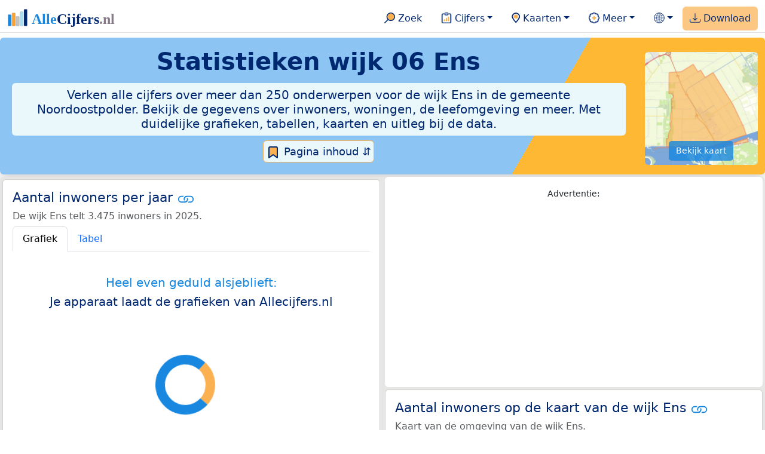

--- FILE ---
content_type: text/html
request_url: https://allecijfers.nl/wijk/wijk-06-ens-noordoostpolder/
body_size: 821
content:
<!DOCTYPE html><html lang="nl"><head><meta charset="utf-8"><meta name="robots" content="noindex"><meta http-equiv="refresh" content="0; url=/wijk/ens-noordoostpolder/"><meta property="article:published_time" content="2020-06-12T18:00:00+02:00"><meta property="article:modified_time" content="2025-06-06T12:10:53+2:00"><title>Van Wijk 06 Ens is de slug in 2024 gewijzigd. Je wordt nu naar de nieuwe pagina voor de wijk Ens doorgestuurd.</title></head><body><p>Van Wijk 06 Ens is de slug in 2024 gewijzigd. Je wordt nu naar de nieuwe pagina voor de wijk Ens doorgestuurd.</p><p>Het adres https://allecijfers.nl/wijk/wijk-06-ens-noordoostpolder/ bestaat niet (meer). Je wordt automatisch naar de juiste pagina doorgestuurd. De juiste pagina heeft het adres https://allecijfers.nl/wijk/ens-noordoostpolder/. <a href='/wijk/ens-noordoostpolder/' target='_blank'>Klik hier</a>, als je niet automatisch wordt doorgestuurd.</p></body></html>

--- FILE ---
content_type: text/html
request_url: https://allecijfers.nl/wijk/ens-noordoostpolder/
body_size: 290920
content:
<!DOCTYPE html>
<html lang="nl-NL">
<head>
<base href="https://allecijfers.nl/">
<link rel="alternate" hreflang="en" href="https://allcharts.info/the-netherlands/borough-ens/">
<link rel="alternate" hreflang="nl" href="https://allecijfers.nl/wijk/ens-noordoostpolder/">
<script async src="https://www.googletagmanager.com/gtag/js?id=G-1PZYVW4HT3"></script>
<script>
  window.dataLayer = window.dataLayer || [];
  function gtag(){dataLayer.push(arguments);}
  gtag('js', new Date());
  gtag('config', 'G-1PZYVW4HT3', {site: 'acnl', category: 'regionaal', subcategory: 'wijk'});
</script>
<meta charset="utf-8">
<meta name="viewport" content="width=device-width, initial-scale=1">
<meta name ="robots" content="max-image-preview:large">
<link href="https://cdn.jsdelivr.net/npm/bootstrap@5.3.1/dist/css/bootstrap.min.css" rel="stylesheet" integrity="sha384-4bw+/aepP/YC94hEpVNVgiZdgIC5+VKNBQNGCHeKRQN+PtmoHDEXuppvnDJzQIu9" crossorigin="anonymous">
<link rel="stylesheet" type="text/css" href="/css/openinfo.css">
<meta name="msapplication-TileColor" content="#da532c">
<meta name="msapplication-config" content="/browserconfig.xml">
<meta name="theme-color" content="#ffffff">
<script async src="https://pagead2.googlesyndication.com/pagead/js/adsbygoogle.js?client=ca-pub-3768049119581858" crossorigin="anonymous"></script>
<link rel="stylesheet" type="text/css" href="/css/openinfo.css">
<link rel="apple-touch-icon" sizes="180x180" href="/apple-touch-icon.png">
<link rel="apple-touch-icon-precomposed" href="/apple-touch-icon-precomposed.png">
<link rel="icon" href="/favicon.ico" sizes="any">
<link rel="icon" type="image/png" sizes="32x32" href="/favicon-32x32.png">
<link rel="icon" type="image/png" sizes="16x16" href="/favicon-16x16.png">
<link rel="mask-icon" href="/safari-pinned-tab.svg" color="#5bbad5">
<link rel="canonical" href="https://allecijfers.nl/wijk/ens-noordoostpolder/"> 
<link rel="manifest" href="/site.webmanifest">
<title>Wijk 06 Ens (gemeente Noordoostpolder) in cijfers en grafieken | AlleCijfers.nl</title>
<script type="application/ld+json">
    {
      "@context": "https://schema.org",
      "@type": "Organization",
      "url": "https://allecijfers.nl",
      "logo": "https://allecijfers.nl/images/start/AlleCijfersLogo.svg"
    }
</script>
<script src="/js/config.js"></script>
<meta name="description" content="Verken de uitgebreide data over de wijk Ens in de gemeente Noordoostpolder. Met meer dan 250 onderwerpen in cijfers, grafieken, kaarten en tabellen. Ontdek het nu!">
<meta name="keywords" content="open-data, openinfo, informatie, gegevens, data, cijfers, statistiek, grafieken, nieuws, analyses, ranglijsten">
<meta property="og:title" content="Wijk 06 Ens (gemeente Noordoostpolder) in cijfers en grafieken ">
<meta property="og:description" content="Verken de uitgebreide data over de wijk Ens in de gemeente Noordoostpolder. Met meer dan 250 onderwerpen in cijfers, grafieken, kaarten en tabellen. Ontdek het nu!">
<meta property="og:url" content="https://allecijfers.nl/wijk/ens-noordoostpolder/">
<meta property="og:type" content="article">
<meta property="og:site_name" content="AlleCijfers.nl">
<meta property="og:locale" content="nl_NL">
<meta property="fb:app_id" content="1679841595389333">
<meta name="twitter:card" content="summary_large_image">
<meta name="twitter:title" content="{title} | AlleCijfers.nl">
<meta name="twitter:description" content="{description}">
<meta name="twitter:creator" content="@AlleCijfers">

<meta property="article:published_time" content="2016-07-01T22:06:08&#43;02:00">
<meta property="article:modified_time" content="2026-01-16T19:00:47&#43;01:00">
</head>
<body><nav class="navbar navbar-expand-lg navbar-light navbar-custom" id="top">
  <div class="container-xxl justify-content-center border-bottom">
    <a class="navbar-brand" href="https://allecijfers.nl/" target="_blank"> <img src="/images/start/AlleCijfersLogoTekst.svg" height="36" class="d-inline-block align-top" alt="AlleCijfers logo"></a>
    <button class="navbar-toggler" type="button" data-bs-toggle="collapse" data-bs-target="#navbarNavDropdown" aria-controls="navbarNavDropdown" aria-expanded="false" aria-label="Toggle navigation"><span class="navbar-toggler-icon"></span></button>
    <div class="collapse navbar-collapse" id="navbarNavDropdown">
    	<div class="navbar-nav ms-auto">
<div class="nav-divider d-lg-none"></div>
    <div class="nav-item">
    <a class="nav-link mx-2 rounded" href="/zoeken/" target="_blank" title="Gebruik de zoekfunctie of bekijk de inhoudsopgave van AlleCijfers.nl."><img src="/images/theme/zoek.svg" height="22" class="d-inline-block pb-1" alt="Zoekicoon: een vergrootglas om naar de zoekpagina door te klikken."> Zoek</a>
</div>
    <div class="nav-divider d-lg-none"></div>
    <div class="nav-item dropdown">
  <a class="nav-link dropdown-toggle mx-2 rounded" href="#" id="navbarDropdownMenuOverzichten" role="button" data-bs-toggle="dropdown" data-bs-auto-close="outside" aria-expanded="false" title="Bekijk de statistieken over heel veel onderwerpen."> <img src="/images/theme/cijfers.svg" height="22" class="d-inline-block pb-1" alt="Afbeelding van een klembord met een staafgrafiek als icoontje bij het menu-item waarmee de pagina's met statistieken getoond kunnen worden."> Cijfers</a>
  <div class="dropdown-menu" role="menu" aria-labelledby="navbarDropdownMenuOverzichten">
    <a class="dropdown-item" role="menuitem" href="/analyses/" target="_blank">Analyses</a>
    <div class="dropdown-divider"></div>
    <a class="dropdown-item" role="menuitem" href="/autodata/" target="_blank">Auto's</a>  
    <div class="dropdown-divider"></div>
    <a class="dropdown-item" role="menuitem" href="/definities/" target="_blank">Bronnen, definities, uitleg</a>
    <div class="dropdown-divider"></div>
    <a class="dropdown-item" role="menuitem" href="/energie/" target="_blank">Energie</a>
    <div class="dropdown-divider"></div>
    <a class="dropdown-item" role="menuitem" href="/gezondheid/" target="_blank">Gezondheid</a>
    <div class="dropdown-divider"></div>
    <a class="dropdown-item" role="menuitem" href="/internationaal/" target="_blank">Landen, migratie</a>
    <div class="dropdown-divider"></div>
    <div class="dropdown dropend">
      <a class="dropdown-item" role="menuitem" href="#" id="dropdownSubMenuLinkRegionaal" data-bs-toggle="dropdown" aria-expanded="false">Nederland regionaal &raquo;</a>
      <div class="dropdown-menu" role="menu" aria-labelledby="dropdownSubMenuLinkRegionaal">
        <a class="dropdown-item" role="menuitem" href="/nederland/" target="_blank">Nederland</a>
        <div class="dropdown-divider"></div>
        <a class="dropdown-item" role="menuitem" href="/provincies/" target="_blank">Provincies</a>
        <div class="dropdown-divider"></div>
        <a class="dropdown-item" role="menuitem" href="/gemeenten/" target="_blank">Gemeenten Wijken Buurten</a>
        <div class="dropdown-divider"></div>
        <a class="dropdown-item" role="menuitem" href="/woonplaatsen/" target="_blank">Woonplaatsen</a>
        <div class="dropdown-divider"></div>
        <a class="dropdown-item" role="menuitem" href="/postcodes/" target="_blank">Postcodes</a>
        <div class="dropdown-divider"></div>
        <a class="dropdown-item" role="menuitem" href="/ranglijsten/" target="_blank">Ranglijsten</a>
        <div class="dropdown-divider"></div>
        <a class="dropdown-item" role="menuitem" href="/adressen/" target="_blank">Adressen</a>
        <div class="dropdown-divider"></div>
        <a class="dropdown-item" role="menuitem" href="/gemeentelijke-herindelingen/" target="_blank">Gemeentelijke herindelingen</a>
        <div class="dropdown-divider"></div>
        <a class="dropdown-item" role="menuitem" href="/regionaal/" target="_blank">Meer regionaal</a>
      </div>
    </div>
    <div class="dropdown-divider"></div>
    <a class="dropdown-item" role="menuitem" href="/nieuws/" target="_blank">Nieuws</a>
    <div class="dropdown-divider"></div>
    <div class="dropdown dropend">
      <a class="dropdown-item" role="menuitem" href="#" id="dropdownSubMenuLinkOnderwijs" data-bs-toggle="dropdown" aria-expanded="false">Onderwijs &raquo;</a>
      <div class="dropdown-menu" role="menu" aria-labelledby="dropdownSubMenuLinkOnderwijs">
        <a class="dropdown-item" role="menuitem" href="/kinderopvang/" target="_blank">Kinderopvang</a>
        <div class="dropdown-divider"></div>
        <a class="dropdown-item" role="menuitem" href="/basisscholen-overzicht/" target="_blank">Basisonderwijs</a>
        <div class="dropdown-divider"></div>
        <a class="dropdown-item" role="menuitem" href="/middelbare-scholen-overzicht/" target="_blank">Middelbare scholen</a>
        <div class="dropdown-divider"></div>
        <a class="dropdown-item" role="menuitem" href="/mbo/" target="_blank">Middelbaar beroepsonderwijs</a>
        <div class="dropdown-divider"></div>
        <a class="dropdown-item" role="menuitem" href="/hbo/" target="_blank">Hoger beroepsonderwijs</a>
        <div class="dropdown-divider"></div>
        <a class="dropdown-item" role="menuitem" href="/universiteiten/" target="_blank">Universiteiten</a>
        <div class="dropdown-divider"></div>
        <a class="dropdown-item" role="menuitem" href="/onderwijs-besturen/" target="_blank">Schoolbesturen</a>
        <div class="dropdown-divider"></div>
        <a class="dropdown-item" role="menuitem" href="/onderwijs/" target="_blank">Meer onderwijs</a>
      </div>
    </div>
    <div class="dropdown-divider"></div>
    <a class="dropdown-item" role="menuitem" href="/verkiezingen/" target="_blank">Verkiezingen en politiek</a>
  </div>
</div>
    <div class="nav-divider d-lg-none"></div>
<div class="nav-item dropdown">
    <a class="nav-link dropdown-toggle mx-2 rounded" href="#" id="navbarDropdownMenuKaart" role="button" data-bs-toggle="dropdown" aria-expanded="false" title="Bekijk de interactieve kaarten."><img src="/images/theme/map.svg" height="22" class="d-inline-block pb-1" alt="Locatie-icoon: een puntvormige druppel die een kaartlocatie aangeeft."> Kaarten</a>
    <div class="dropdown-menu" role="menu" aria-labelledby="navbarDropdownMenuKaart">
    <a class="dropdown-item" role="menuitem" href="/kaart/?lon=5.34&amp;lat=51.3101&amp;zoom=11" title="Bekijk provincies, gemeenten, woonplaatsen, wijken en buurten op de kaart." target="_blank">Regionale gebieden</a>
    <div class="dropdown-divider"></div>
    <a class="dropdown-item" role="menuitem" href="/postcodekaart/?lon=5.34&amp;lat=51.3101&amp;zoom=11" title="Bekijk postcodegebieden op de kaart." target="_blank">Postcodegebieden</a>
    <div class="dropdown-divider"></div>
    <a class="dropdown-item" role="menuitem" href="/onderwijskaart/?lon=5.34&amp;lat=51.3101&amp;zoom=11" title="Bekijk de kaart met onderwijslocaties." target="_blank">Onderwijs</a>
    <div class="dropdown-divider"></div>
    <a class="dropdown-item" role="menuitem" href="/kinderopvangkaart/?lon=5.34&amp;lat=51.3101&amp;zoom=11" title="Bekijk de kaart met locaties voor kinderopvang." target="_blank">Kinderopvang</a>
    </div>
</div>
    <div class="nav-divider d-lg-none"></div>
    <div class="nav-item dropdown">
  <a class="nav-link dropdown-toggle mx-2 rounded" href="#" id="navbarDropdownMenuMeer" role="button" data-bs-toggle="dropdown" aria-expanded="false" title="Bekijk meer achtergrondinformatie over AlleCijfers."><img src="/images/theme/meer.svg" height="22" class="d-inline-block pb-1" alt="Icoontje van een tandwiel met een plusteken erin, als illustratie bij het menu-item meer."> Meer</a>
  <div class="dropdown-menu" role="menu" aria-labelledby="navbarDropdownMenuMeer">
    <a class="dropdown-item" role="menuitem" href="/adverteren/" title="Adverteer met een groot bereik voor een kleine prijs" target="_blank">Adverteren</a>
    <div class="dropdown-divider"></div>
    <a class="dropdown-item" role="menuitem" href="/afbeelding/" title="Verzameling foto's van cijfers" target="_blank">Afbeeldingen van cijfers</a>
    <div class="dropdown-divider"></div>
    <a class="dropdown-item" role="menuitem" href="/zoeken/#alle-onderwerpen" title="Overzicht van alle onderwerpen" target="_blank">Alle onderwerpen</a>
    <div class="dropdown-divider"></div>
    <a class="dropdown-item" role="menuitem" href="/bedankt/" title="Bedankt voor je gebruik van AlleCijfers.nl!" target="_blank">Bedankt!</a>
    <div class="dropdown-divider"></div>
    <a class="dropdown-item" role="menuitem" href="/contact/" title="Contactgegevens" target="_blank">Contact</a>
    <div class="dropdown-divider"></div>
    <a class="dropdown-item" role="menuitem" href="/cookies/" title="Gebruik van cookies door AlleCijfers" target="_blank">Cookie gebruik</a>
    <div class="dropdown-divider"></div>
    <a class="dropdown-item" role="menuitem" href="/maatwerk/" title="Service voor het verzamelen en verwerken van data tot informatie" target="_blank">Maatwerk</a>
    <div class="dropdown-divider"></div>
    <a class="dropdown-item" role="menuitem" href="http://eepurl.com/glbecz" title="Schrijf je in en ontvang een bericht als de informatie is bijgewerkt." target="_blank">Nieuwsbrief</a>
    <div class="dropdown-divider"></div>    
    <a class="dropdown-item" role="menuitem" href="/over-ons/" title="Achtergrond over AlleCijfers.nl" target="_blank">Over AlleCijfers.nl</a>
    <div class="dropdown-divider"></div>
    <a class="dropdown-item" role="menuitem" href="https://youtube.com/@AlleCijfers" target="_blank">YouTube kanaal</a>
  </div>
</div>
    <div class="nav-divider d-lg-none"></div>
    <div class="nav-item dropdown">
  <a class="nav-link dropdown-toggle mx-2 rounded" href="#" id="navbarDropdownLanguage" role="button" data-bs-toggle="dropdown" aria-expanded="false"><img src="/images/theme/taal.svg" height="22" class="d-inline-block pb-1" alt="Taalkeuze icoontje."></a>
  <div class="dropdown-menu" role="menu" aria-labelledby="navbarDropdownLanguage">
    <a lang="en" class="dropdown-item" href="https://allcharts.info/the-netherlands/borough-ens/" title="Bekijk in het Engels" target="_blank"><small>View in </small>English</a>
    <div class="dropdown-divider"></div>
    <a class="dropdown-item text-muted">Huidig: Nederlands</a>
  </div>
</div>
    <div class="nav-divider d-lg-none"></div>
    <div class="nav-item px-1 me-0 oranje rounded"><a class="nav-link" href="https://openinfo.nl/downloads/informatie-gemeente-noordoostpolder/" target="_blank" title="Download een schat aan informatie in handige overzichten!"><img src="/images/theme/download.svg" height="22" class="d-inline-block pb-1" alt="Afbeelding van een tabel om aan te geven dat de datasets gedownload kunnen worden."> Download</a></div>
    </div>
  </div>
 </div>
</nav>
<div class="container-xxl bg-title shadow rounded py-2 mb-1 text-center">
    <div class="row">
        <div class="col-md-10">
            <h1 class="mx-2 mt-2 pb-1 d-none d-lg-block"><strong>Statistieken <span itemscope itemtype='https://schema.org/AdministrativeArea'><span itemprop='name'>wijk 06 Ens</span></span></strong></h1>
            <h1 class="mx-2 mt-2 pb-1 d-block d-lg-none"><strong>Statistieken <span itemscope itemtype='https://schema.org/AdministrativeArea'><span itemprop='name'>wijk 06 Ens</span></span></strong></h1>
            <h5 class="mx-2 px-2 py-2 rounded achtergrondblauw95 tekstblauwinfo d-none d-lg-inline-block">Verken alle cijfers over meer dan 250 onderwerpen voor de wijk Ens in de gemeente Noordoostpolder. Bekijk de gegevens over inwoners, woningen, de leefomgeving en meer. Met duidelijke grafieken, tabellen, kaarten en uitleg bij de data.</h5>
            <h6 class="mx-2 px-2 py-2 rounded achtergrondblauw95 tekstblauwinfo d-inline-block d-lg-none">Verken alle cijfers over meer dan 250 onderwerpen voor de wijk Ens in de gemeente Noordoostpolder. Bekijk de gegevens over inwoners, woningen, de leefomgeving en meer. Met duidelijke grafieken, tabellen, kaarten en uitleg bij de data.</h6>
            <button class="btn btn-primary button-lichtblauw px-1 py-1" type="button" data-bs-toggle="modal" data-bs-target="#inhoudsopgave"><img src="/images/theme/index.svg" alt="Inhoudsopgave"> Pagina inhoud &#8693;</button>
            <div class="modal fade" id="inhoudsopgave" tabindex="-1" aria-labelledby="inhoud_titel" aria-hidden="true">
                <div class="modal-dialog">
                    <div class="modal-content">
                        <div class="modal-header">
                            <h5 class="modal-title" id="inhoud_titel"><img src="/images/theme/index.svg" class="d-inline-block align-bottom" alt="Inhoudsopgave"> Inhoud en meer informatie:</h5>
                            <button type="button" class="btn-close" data-bs-dismiss="modal" aria-label="Close"></button>
                        </div>
                        <div class="modal-body text-start">
                            <p class="card-text text-center tekstblauwinfo achtergrondblauw95">Bekijk de informatie over meer dan 250 onderwerpen voor de wijk Ens in de gemeente Noordoostpolder. Met duidelijke grafieken, tabellen en uitleg bij alle cijfers.</p>
                            <hr>
                            <p class="card-text text-center">Onderwerpen op deze pagina:</p>
                            <p class="tekst-oranje-top text-center"><a href='/wijk/ens-noordoostpolder#adresgegevens' title='Bekijk wat het aantal adressen per bouwperiode en per gebruiksdoel is. Op basis van de data van het Kadaster over de adressen, verblijfsobjecten, ligplaatsen en standplaatsen in de wijk Ens.'>Adressen-statistiek</a> <strong>/</strong> <a href='/wijk/ens-noordoostpolder#bedrijven' title='Hoeveel bedrijven van welke soort zijn er in de wijk Ens gevestigd?'>Bedrijven</a> <strong>/</strong> <a href='/wijk/ens-noordoostpolder#leeftijdsgroepen' title='Bevolking in de wijk Ens naar leeftijd, geslacht en burgerlijke staat.'>Bevolking</a> <strong>/</strong> <a href='/wijk/ens-noordoostpolder#energielabels' title='Bekijk de data van de RVO over het aantal energielabels naar type.'>Energielabels</a> <strong>/</strong> <a href='/wijk/ens-noordoostpolder#geboorte_sterfte' title='Bekijk de cijfers over het aantal geboortes en sterftes per 1.000 inwoners per jaar.'>Geboorte en sterfte</a> <strong>/</strong> <a href='/wijk/ens-noordoostpolder#gezondheidsmonitor' title='Gegevens uit de gezondheidsmonitor.'>Gezondheidsmonitor</a> <strong>/</strong> <a href='/wijk/ens-noordoostpolder#inkomen' title='Wat is het gemiddelde inkomen in de wijk Ens?'>Inkomen</a> <strong>/</strong> <a href='/wijk/ens-noordoostpolder#migratie' title='Hoeveel autochtonen en hoeveel Nederlanders met een migratie-achtergrond wonen er in de wijk Ens?'>Migratie</a> <strong>/</strong> <a href='/wijk/ens-noordoostpolder#misdaad' title='Bekijk het aantal misdaden per type delict in de wijk Ens per jaar en per maand (maandelijks bijgewerkt!).'>Misdaad</a> <strong>/</strong> <a href='/wijk/ens-noordoostpolder#onderwijs' title='Bekijk de data van het LRK, DUO en het CBS over het onderwijs in de wijk Ens.'>Onderwijs</a> <strong>/</strong> <a href='/wijk/ens-noordoostpolder#opleidingsniveau' title='Bekijk de gegevens over het opleidingsniveau van de inwoners.'>Opleidingsniveau</a> <strong>/</strong> <a href='/wijk/ens-noordoostpolder#250-onderwerpen' title='Alle cijfers in één de tabel met meer dan 250 onderwerpen!'>Tabel 250+ onderwerpen</a> <strong>/</strong> <a href='/wijk/ens-noordoostpolder#vergelijkende-kenmerken' title='Bekijk de top 5 kenmerken met het grootste relatieve verschil met Nederland'>Top 5 kenmerken</a> <strong>/</strong> <a href='/wijk/ens-noordoostpolder#verkeersongevallen' title='Bekijk de data van Rijkswaterstaat over de verkeersongevallen per jaar.'>Verkeersongevallen</a> <strong>/</strong> <a href='/wijk/ens-noordoostpolder#verkiezingsuitslagen' title='Bekijk de verkiezingsuitslagen per stembureau.'>Verkiezingen</a> <strong>/</strong> <a href='/wijk/ens-noordoostpolder#voertuigen' title='Bekijk de data van de RDW over de voertuigen met onder andere de ontwikkeling van het aantal elektrische auto’s in de tijd.'>Voertuigen</a> <strong>/</strong> <a href='/wijk/ens-noordoostpolder#woningen' title='Bekijk de woningkenmerken en WOZ woningwaarde over de jaren.'>Woningen</a></p>
                            <hr>
                            <p class="card-text text-center">Extra informatie op andere pagina&#39;s:</p>
                            <p class="tekst-oranje-top text-center"><a href='/pagina-overzicht/gemeente-noordoostpolder/' title='Overzicht van de pagina’s op AlleCijfers.nl over de gemeente Noordoostpolder en de woonplaatsen, wijken, buurten en postcodegebieden binnen de gemeente.' target='_blank'> Pagina overzicht gemeente Noordoostpolder</a> <strong>/</strong> <a href='/adressen/noordoostpolder' title='Overzicht van alle adressen in de gemeente Noordoostpolder.' target='_blank'>Adressen</a> <strong>/</strong> <a href='/definities/' title='Overzicht van de definities van de verschillende voor deze pagina gebruikte open data bronnen.' target='_blank'>Bronnen & definities</a> <strong>/</strong> <a href='https://openinfo.nl/downloads/informatie-gemeente-noordoostpolder/' title='Download alle informatie voor de gemeente, postcodes, woonplaatsen en de wijken en buurten over alle jaren in meerdere handige Excel documenten.' target='_blank'>Download de data</a> <strong>/</strong> <a href='/gezondheid/wijk-ens-noordoostpolder/' title='Bekijk de data voor meer dan 60 onderwerpen over de gezondheid in de wijk Ens.' target='_blank'>Gezondheidsdata</a> <strong>/</strong> <a href='/kaart/?lon=5.8212&lat=52.6427&zoom=13' title='Bekijk de wijk Ens op de interactieve kaart van Nederland.' target='_blank'>Interactieve kaart</a> <strong>/</strong> <a href='/gebieden/' title='Bekijk het overzicht van de provincies, gemeenten, woonplaatsen, wijken en buurten in Nederland.' target='_blank'>Nederland regionaal</a> <strong>/</strong> <a href='/gemeente-overzicht/noordoostpolder/' title='Bekijk het overzicht van de woonplaatsen, wijken en buurten in de gemeente Noordoostpolder.' target='_blank'>Overzicht 74 gebieden in de gemeente Noordoostpolder</a> <strong>/</strong> <a href='/ranglijsten/' title='Bekijk de ranglijsten en vergelijk gebieden op diverse onderwerpen zoals de leeftijd van inwoners, de gemiddelde woningwaarde, het stemgedrag, migratie of religie.' target='_blank'>Ranglijsten</a> <strong>/</strong> <a href='/stembureaus/gemeente-noordoostpolder/' title='Bekijk de pagina met alle stembureaus in de gemeente Noordoostpolder.' target='_blank'>Stembureaus</a> <strong>/</strong> <a href='/verkiezingsuitslagen/gemeente-noordoostpolder/' title='Bekijk de pagina met alle verkiezingsuitslagen voor de gemeente Noordoostpolder.' target='_blank'>Verkiezingsuitslagen</a></p>
                            <hr>
                            <p class="card-text text-center">Pad naar deze pagina:</p>
                            <p class="tekst-oranje-top text-center"><a href='/' target='_blank'>AlleCijfers.nl</a> <strong>/</strong> <a href='/gebieden/' target='_blank'>Regionaal</a> <strong>/</strong> <a href='/nederland/' target='_blank'>Nederland</a> <strong>/</strong> <a href='/provincie/flevoland/' target='_blank'>Provincie Flevoland</a> <strong>/</strong> <a href='/gemeente/noordoostpolder/' target='_blank'>Gemeente Noordoostpolder</a> <strong>/</strong> Wijk 06 Ens</p>
                            <hr><p class="card-text pt-2 text-center">Op deze pagina worden de data over meer dan 250 onderwerpen voor de wijk Ens in de gemeente Noordoostpolder getoond. Het is mogelijk om de data als Excel document te downloaden. Bekijk hiervoor de documenten met gemeente, woonplaats, wijk en buurtdata in de <a href='https://openinfo.nl/downloads/informatie-gemeente-noordoostpolder/' target='_blank'>download voor de gemeente Noordoostpolder</a>. Gebruikte brondata: adresgegevens uit de <abbr title='Basisregistratie Adressen en Gebouwen'>BAG</abbr> van het Kadaster van 2013 tot en met 2026 en diverse demografische en regionale datasets van het <abbr title='Centraal Bureau voor de Statistiek'>CBS</abbr> van 1995 tot en met 2026. Daarnaast zijn onder andere data toegevoegd van de Politie over misdaden, van het <abbr title='Rijksinstituut voor Volksgezondheid en Milieu'>RIVM</abbr> over gezondheid, van het <abbr title='Rijksdienst voor Ondernemend Nederland'>RVO</abbr> over energielabels, van de <abbr title='Rijksdienst voor het Wegverkeer'>RDW</abbr> over voertuigen en van Rijkswaterstaat over verkeersongevallen. Zie het <a href='/definities/' target='_blank'>overzicht van de gebruikte bronnen</a> voor meer informatie over de dataleveranciers en de gebruikte brondata. Deze pagina wordt minimaal 2 keer per maand met nieuwe data bijgewerkt, het meest recent was dit op vrijdag 16 januari 2026.</p>
                        </div>
                        <div class="modal-footer">
                            <button type="button" class="btn btn-primary button-lichtblauw" data-bs-dismiss="modal"> Sluit </button>
                        </div>
                    </div>
                </div>
            </div>
        </div>
        <div class="col-md-2 pt-3 d-none d-md-block">
            <div class='kaart-container'><a href='/kaart/?lon=5.8212&lat=52.6427&zoom=13' target='_blank' title='Bekijk de ligging van de wijk Ens op de interactieve kaart van Nederland met alle provincies, gemeenten, woonplaatsen, wijken en buurten.'><img src='/kaarten/kaart-wijk-ens-noordoostpolder.jpg' class='figure-img img-fluid rounded' alt='Kaart van de wijk Ens.'></a><a href='/kaart/?lon=5.8212&lat=52.6427&zoom=13' target='_blank' class='btn btn-primary btn-overlay'>Bekijk kaart</a></div>
        </div>
    </div>
</div>
<div class="container-xxl achtergrondgrijs90 shadow rounded my-0 py-0 mx-0 px-0 text-center d-block d-md-none">
    <div class='kaart-container'><a href='/kaart/?lon=5.8212&lat=52.6427&zoom=13' target='_blank' title='Bekijk de ligging van de wijk Ens op de interactieve kaart van Nederland met alle provincies, gemeenten, woonplaatsen, wijken en buurten.'><img src='/kaarten/kaart-wijk-ens-noordoostpolder.jpg' class='figure-img img-fluid rounded' alt='Kaart van de wijk Ens.'></a><a href='/kaart/?lon=5.8212&lat=52.6427&zoom=13' target='_blank' class='btn btn-primary btn-overlay'>Bekijk kaart</a></div>
</div>
<div class="container-xxl achtergrondgrijs90 shadow rounded" itemscope itemtype="https://schema.org/AdministrativeArea" itemprop="name" content="Wijk 06 Ens">
<div class='row' id='inwoners-kaart'><div class='col-lg-6 px-1 py-0'><div class='card my-1' id='inwoners'><div class='card-body'><h5 class='card-title'>Aantal inwoners per jaar <svg class='clipboard' data-bs-toggle='tooltip' data-clipboard-text='https://allecijfers.nl/wijk/ens-noordoostpolder/#inwoners' width='1.4em' height='1.4em' viewBox='0 0 16 16' fill='#1787E0' xmlns='http://www.w3.org/2000/svg' data-bs-original-title='Link gekopieerd!' aria-label='Link gekopieerd!'><path d='M6.354 5.5H4a3 3 0 0 0 0 6h3a3 3 0 0 0 2.83-4H9c-.086 0-.17.01-.25.031A2 2 0 0 1 7 10.5H4a2 2 0 1 1 0-4h1.535c.218-.376.495-.714.82-1z'></path><path d='M6.764 6.5H7c.364 0 .706.097 1 .268A1.99 1.99 0 0 1 9 6.5h.236A3.004 3.004 0 0 0 8 5.67a3 3 0 0 0-1.236.83z'></path><path d='M9 5.5a3 3 0 0 0-2.83 4h1.098A2 2 0 0 1 9 6.5h3a2 2 0 1 1 0 4h-1.535a4.02 4.02 0 0 1-.82 1H12a3 3 0 1 0 0-6H9z'></path><path d='M8 11.33a3.01 3.01 0 0 0 1.236-.83H9a1.99 1.99 0 0 1-1-.268 1.99 1.99 0 0 1-1 .268h-.236c.332.371.756.66 1.236.83z'></path></svg></h5> <h6 class='card-subtitle mb-2 text-muted'>De wijk Ens telt 3.475 inwoners in 2025.</h6> <nav><div class='nav nav-tabs' role='tablist'><a class='nav-item nav-link active' id='tab_grafiek_inwoners' data-bs-toggle='tab' href='#panel_grafiek_inwoners' role='tab' aria-controls='panel_grafiek_inwoners' aria-selected='true'>Grafiek</a><a class='nav-item nav-link' id='tab_tabel_inwoners' data-bs-toggle='tab' href='#panel_tabel_inwoners' role='tab' aria-controls='panel_tabel_inwoners' aria-selected='false'>Tabel</a></div></nav><div class='tab-content'><div class='tab-pane fade show active' id='panel_grafiek_inwoners' role='tabpanel' aria-labelledby='tab_grafiek_inwoners'><br><div id='grafiek_inwoners' class='text-center' style='min-height: 380px; position: relative;'><h5 class='mt-3 tekst-open'>Heel even geduld alsjeblieft:</h5><h5 class='mt-2 tekst-info'>Je apparaat laadt de grafieken van Allecijfers.nl</h5><div id='spinner_inwoners' class='chart-loading-spinner'></div></div> <p class='figure-caption'>Bovenstaande grafiek toont het aantal inwoners per jaar op basis van de data van het <abbr title='Centraal Bureau voor de Statistiek'>CBS</abbr> voor de wijk Ens.</p> </div><div class='tab-pane fade' id='panel_tabel_inwoners' role='tabpanel' aria-labelledby='tab_tabel_inwoners'><br><p class='card-text'>Onderstaande tabel toont het aantal inwoners per jaar op basis van de data van het <abbr title='Centraal Bureau voor de Statistiek'>CBS</abbr> voor de wijk Ens:</p> <div class='table-responsive'><table class='table table-striped table-bordered' style='width:100%'> <thead><tr><th>Jaar</th><th>Aantal inwoners de wijk Ens</th><th>% verschil</th></tr></thead><tbody><tr><td>2025</td><td>3.475</td><td>4,2%</td></tr><tr><td>2024</td><td>3.335</td><td>-1,62%</td></tr><tr><td>2023</td><td>3.390</td><td>7,3%</td></tr><tr><td>2022</td><td>3.160</td><td>1,61%</td></tr><tr><td>2021</td><td>3.110</td><td>0,16%</td></tr><tr><td>2020</td><td>3.105</td><td>1,31%</td></tr><tr><td>2019</td><td>3.065</td><td>1,49%</td></tr><tr><td>2018</td><td>3.020</td><td>2,2%</td></tr><tr><td>2017</td><td>2.955</td><td>0,17%</td></tr><tr><td>2016</td><td>2.950</td><td>-0,84%</td></tr><tr><td>2015</td><td>2.975</td><td>-0,17%</td></tr><tr><td>2014</td><td>2.980</td><td>-1,0%</td></tr><tr><td>2013</td><td>3.010</td><td>geen data</td></tr></tbody> </table></div></div></div> <p class='card-text'>De bevolking van de wijk Ens is met 465 inwoners gestegen van 3.010 inwoners in 2013 tot 3.475 inwoners in 2025 (dat is een grote  groei van 15%). Het gemiddelde verschil per jaar over de hele periode van 2013 tot en met 2025 was 39 inwoners (1,23%). De ontwikkeling van de data in de tijd volgt een licht stijgende trend: De cijfers stijgen meer wel dan niet.</p><p class='card-text'>Het aantal inwoners is het aantal personen zoals op 1 januari in het bevolkingsregister vastgelegd. Bekijk ook de <a href='ranglijst/grootste-en-kleinste-buurten-in-inwoners-in-de-gemeente-noordoostpolder#tablerow' target='_blank'> tabel met het aantal inwoners per buurt in de gemeente Noordoostpolder</a>.</p> <button class='btn btn-primary button-info' type='button' data-bs-toggle='collapse' data-bs-target='#toelichting-inwoners' aria-expanded='false' aria-controls='toelichting-inwoners'>Toelichting</button>  <div class='collapse' id='toelichting-inwoners'><div class='card my-1 achtergrondoudwit'><div class='card-body'><h5 class='card-subtitle mb-1 tekstblauwinfo'>Beschrijving van de ontwikkeling van het aantal inwoners in de wijk Ens:</h5><br> <p class='card-text'>In 2013 telde de wijk Ens 3.010 inwoners. In 2016 is het aantal gedaald tot 2.950 inwoners. Dit is een daling van 60 (-1,99%) ten opzichte van 2013, ten opzichte van het vorige jaar (2015) is het verschil -25 (-0,84%). Het aantal van 2.950 inwoners is het minimum in de hele periode waarover de inwonersdata beschikbaar zijn. In 2025 is het aantal gestegen tot 3.475 inwoners. De stijging ten opzichte van 2016 is 525 (18%), het verschil ten opzichte van het vorige jaar (2024) is 140 (4,2%). Het aantal van 3.475 inwoners is het hoogste aantal inwoners in de hele periode van 2013 tot en met 2025.</p> </div></div></div></div></div><div class='card my-1 achtergrondblauw95' id='over_gebied'><div class='card-body'><h5 class='card-title'>Over de wijk Ens <svg class='clipboard' data-bs-toggle='tooltip' data-clipboard-text='https://allecijfers.nl/wijk/ens-noordoostpolder/#over_gebied' width='1.4em' height='1.4em' viewBox='0 0 16 16' fill='#1787E0' xmlns='http://www.w3.org/2000/svg' data-bs-original-title='Link gekopieerd!' aria-label='Link gekopieerd!'><path d='M6.354 5.5H4a3 3 0 0 0 0 6h3a3 3 0 0 0 2.83-4H9c-.086 0-.17.01-.25.031A2 2 0 0 1 7 10.5H4a2 2 0 1 1 0-4h1.535c.218-.376.495-.714.82-1z'></path><path d='M6.764 6.5H7c.364 0 .706.097 1 .268A1.99 1.99 0 0 1 9 6.5h.236A3.004 3.004 0 0 0 8 5.67a3 3 0 0 0-1.236.83z'></path><path d='M9 5.5a3 3 0 0 0-2.83 4h1.098A2 2 0 0 1 9 6.5h3a2 2 0 1 1 0 4h-1.535a4.02 4.02 0 0 1-.82 1H12a3 3 0 1 0 0-6H9z'></path><path d='M8 11.33a3.01 3.01 0 0 0 1.236-.83H9a1.99 1.99 0 0 1-1-.268 1.99 1.99 0 0 1-1 .268h-.236c.332.371.756.66 1.236.83z'></path></svg></h5>  <p class='card-text'>De wijk Ens ligt binnen de <a href='/pagina-overzicht/gemeente-noordoostpolder/' target='_blank'>gemeente Noordoostpolder</a>. De meest voorkomende postcode in de wijk Ens is <a href='/postcode/8307/' target='_blank'>postcode 8307</a>.</p><p class='card-text'>Er zijn 1.687 adressen en 1.469 woningen in de wijk Ens in de gemeente Noordoostpolder. 68% van de woningen in de wijk is een koopwoning. De woningen hebben een gemiddelde <abbr title='Waardering Onroerende Zaken'>WOZ</abbr> waarde van €332.000. Er wonen 3.475 inwoners in de wijk Ens Wijk 06 Ens telt 1.475 huishoudens van gemiddeld 2,4 personen. Verder zijn er 1.940 personenauto’s en 485 bedrijfsvestigingen geregistreerd in de wijk Ens.</p><p class='card-text'>Wijk 06 Ens heeft een totale oppervlakte van 4.276 hectare, waarvan 4.236 hectare land en 40 hectare water (honderd hectare is één vierkante kilometer, 1 km<sup>2</sup>). De gemiddelde dichtheid van adressen is 254 adressen per km<sup>2</sup>.</p> <button class='btn btn-primary button-info' type='button' data-bs-toggle='collapse' data-bs-target='#toelichting-over_gebied' aria-expanded='false' aria-controls='toelichting-over_gebied'>Meer informatie</button>  <div class='collapse' id='toelichting-over_gebied'><div class='card my-1 achtergrondoudwit'><div class='card-body'><h5 class='card-subtitle mb-1 tekstblauwinfo'>Meer over de wijk Ens:</h5><br> <p class='card-text'>De naam Ens wordt 2 keer gebruikt: voor deze wijk en voor de <a href='/woonplaats/ens/'>woonplaats Ens</a>. Zie ook <a href='/gemeente-overzicht/noordoostpolder/'>dit overzicht van gebieden</a>. </p> </div></div></div></div></div></div><div class='col-lg-6 px-1 py-0'><div class='card border-0 mx-auto text-center'><div class='card-body' itemscope itemtype='https://schema.org/WPAdBlock'><p class='card-text'><small>Advertentie:</small></p><script async src='https://pagead2.googlesyndication.com/pagead/js/adsbygoogle.js?client=ca-pub-3768049119581858' crossorigin='anonymous'></script><!-- acnl-regionaal --><ins class='adsbygoogle' style='display:block' data-ad-client='ca-pub-3768049119581858' data-ad-slot='7254547482' data-ad-format='auto' data-full-width-responsive='true'></ins><script> (adsbygoogle = window.adsbygoogle || []).push({}); </script></div></div><div class='card my-1' id='kaart'><div class='card-body'><h5 class='card-title'>Aantal inwoners op de kaart van de wijk Ens <svg class='clipboard' data-bs-toggle='tooltip' data-clipboard-text='https://allecijfers.nl/wijk/ens-noordoostpolder/#kaart' width='1.4em' height='1.4em' viewBox='0 0 16 16' fill='#1787E0' xmlns='http://www.w3.org/2000/svg' data-bs-original-title='Link gekopieerd!' aria-label='Link gekopieerd!'><path d='M6.354 5.5H4a3 3 0 0 0 0 6h3a3 3 0 0 0 2.83-4H9c-.086 0-.17.01-.25.031A2 2 0 0 1 7 10.5H4a2 2 0 1 1 0-4h1.535c.218-.376.495-.714.82-1z'></path><path d='M6.764 6.5H7c.364 0 .706.097 1 .268A1.99 1.99 0 0 1 9 6.5h.236A3.004 3.004 0 0 0 8 5.67a3 3 0 0 0-1.236.83z'></path><path d='M9 5.5a3 3 0 0 0-2.83 4h1.098A2 2 0 0 1 9 6.5h3a2 2 0 1 1 0 4h-1.535a4.02 4.02 0 0 1-.82 1H12a3 3 0 1 0 0-6H9z'></path><path d='M8 11.33a3.01 3.01 0 0 0 1.236-.83H9a1.99 1.99 0 0 1-1-.268 1.99 1.99 0 0 1-1 .268h-.236c.332.371.756.66 1.236.83z'></path></svg></h5><h6 class='card-subtitle mb-2 text-muted'>Kaart van de omgeving van de wijk Ens.</h6> <a href='/kaart/?lon=5.8212&lat=52.6427&zoom=13' target='_blank'><img src='/kaarten/gebieden/kaart-wijk-ens-noordoostpolder.jpg' class='figure-img img-fluid' alt='Afbeelding van de wijk Ens op de kaart.' style='width:100%;'></a><p class='figure-caption'>Kaart van de wijk 06 Ens met het aantal inwoners per buurt in 2025. De cijfers op de kaart geven de volgende buurten weer:  1: Ens-landelijk gebied, 2: Ens-bedrijventerrein, 3: Ens-woonkern.</p> <p class='card-text'>Bekijk de statistieken voor alle 74 gebieden binnen de gemeente Noordoostpolder via de <a href='/gemeente-overzicht/noordoostpolder/' target='_blank'>overzichtspagina van de gebieden in de Noordoostpolder</a>.</p><a href='/gemeente-overzicht/noordoostpolder/' target='_blank' class='btn btn-primary button-open'>Overzicht gebieden</a> <a href='/pagina-overzicht/gemeente-noordoostpolder/' target='_blank' class='btn btn-primary button-open'>Meer Noordoostpolder</a> </div></div></div></div>
<div class="row" id="woningen">
  <div class='col-lg-6 px-1 py-0' id='woningkenmerken'><div class='card my-1'><div class='card-body'><h5 class='card-title'>Kenmerken van de 1.469 woningen in de wijk Ens <svg class='clipboard' data-bs-toggle='tooltip' data-clipboard-text='https://allecijfers.nl/wijk/ens-noordoostpolder/#woningkenmerken' width='1.4em' height='1.4em' viewBox='0 0 16 16' fill='#1787E0' xmlns='http://www.w3.org/2000/svg' data-bs-original-title='Link gekopieerd!' aria-label='Link gekopieerd!'><path d='M6.354 5.5H4a3 3 0 0 0 0 6h3a3 3 0 0 0 2.83-4H9c-.086 0-.17.01-.25.031A2 2 0 0 1 7 10.5H4a2 2 0 1 1 0-4h1.535c.218-.376.495-.714.82-1z'></path><path d='M6.764 6.5H7c.364 0 .706.097 1 .268A1.99 1.99 0 0 1 9 6.5h.236A3.004 3.004 0 0 0 8 5.67a3 3 0 0 0-1.236.83z'></path><path d='M9 5.5a3 3 0 0 0-2.83 4h1.098A2 2 0 0 1 9 6.5h3a2 2 0 1 1 0 4h-1.535a4.02 4.02 0 0 1-.82 1H12a3 3 0 1 0 0-6H9z'></path><path d='M8 11.33a3.01 3.01 0 0 0 1.236-.83H9a1.99 1.99 0 0 1-1-.268 1.99 1.99 0 0 1-1 .268h-.236c.332.371.756.66 1.236.83z'></path></svg></h5><h6 class='card-subtitle mb-2 text-muted'>Er zijn 1.469 woningen in de wijk Ens.</h6> <a href='/afbeeldingen/gebieden/woningen-wijk-ens-noordoostpolder.svg' target='_blank'><img src='/afbeeldingen/gebieden/woningen-wijk-ens-noordoostpolder.svg' class='figure-img img-fluid' alt='Informatie over de woningen in deze regio op basis van open data van het Centraal Bureau voor de Statistiek en het Kadaster. Afbeelding met 4 taart diagrammen.' style='width:100%;'></a><p class='figure-caption'>De vier bovenstaande taartdiagrammen tonen het percentage woningen naar verschillende woningkenmerken. Beschikbare kenmerken zijn eigendom, bewoning, type, soort woning en bouwperiode. Het jaar waar de data voor gelden staat in het midden van de grafiek. Klik op de afbeelding om deze groter weer te geven.</p> <p class='card-text'>Bekijk onderstaande toelichting voor de definities van de woningkenmerken. En bekijk de woningkenmerken per buurt in de gemeente Noordoostpolder in een <a href='/ranglijst/woningkenmerken-per-buurt-in-de-gemeente-noordoostpolder#tablerow' target='_blank'>interactieve tabel</a>.</p><a href='/toelichting/woningkenmerken/' target='_blank' title='Bekijk de definities van de verschillende woningkenmerken.' class='btn btn-primary button-info'>Toelichting</a> </div></div></div><div class='col-lg-6 px-1 py-0' id='woningwaarde'><div class='card my-1'><div class='card-body'><h5 class='card-title'>Woningwaarde per jaar <svg class='clipboard' data-bs-toggle='tooltip' data-clipboard-text='https://allecijfers.nl/wijk/ens-noordoostpolder/#woningwaarde' width='1.4em' height='1.4em' viewBox='0 0 16 16' fill='#1787E0' xmlns='http://www.w3.org/2000/svg' data-bs-original-title='Link gekopieerd!' aria-label='Link gekopieerd!'><path d='M6.354 5.5H4a3 3 0 0 0 0 6h3a3 3 0 0 0 2.83-4H9c-.086 0-.17.01-.25.031A2 2 0 0 1 7 10.5H4a2 2 0 1 1 0-4h1.535c.218-.376.495-.714.82-1z'></path><path d='M6.764 6.5H7c.364 0 .706.097 1 .268A1.99 1.99 0 0 1 9 6.5h.236A3.004 3.004 0 0 0 8 5.67a3 3 0 0 0-1.236.83z'></path><path d='M9 5.5a3 3 0 0 0-2.83 4h1.098A2 2 0 0 1 9 6.5h3a2 2 0 1 1 0 4h-1.535a4.02 4.02 0 0 1-.82 1H12a3 3 0 1 0 0-6H9z'></path><path d='M8 11.33a3.01 3.01 0 0 0 1.236-.83H9a1.99 1.99 0 0 1-1-.268 1.99 1.99 0 0 1-1 .268h-.236c.332.371.756.66 1.236.83z'></path></svg></h5> <h6 class='card-subtitle mb-2 text-muted'>De gemiddelde <abbr title='Waardering Onroerende Zaken'>WOZ</abbr> waarde in de wijk Ens was €332.000 in 2025.</h6> <nav><div class='nav nav-tabs' role='tablist'><a class='nav-item nav-link active' id='tab_grafiek_woningwaarde' data-bs-toggle='tab' href='#panel_grafiek_woningwaarde' role='tab' aria-controls='panel_grafiek_woningwaarde' aria-selected='true'>Grafiek</a><a class='nav-item nav-link' id='tab_tabel_woningwaarde' data-bs-toggle='tab' href='#panel_tabel_woningwaarde' role='tab' aria-controls='panel_tabel_woningwaarde' aria-selected='false'>Tabel</a></div></nav><div class='tab-content'><div class='tab-pane fade show active' id='panel_grafiek_woningwaarde' role='tabpanel' aria-labelledby='tab_grafiek_woningwaarde'><br><div id='grafiek_woningwaarde' class='text-center' style='min-height: 380px; position: relative;'><h5 class='mt-3 tekst-open'>Heel even geduld alsjeblieft:</h5><h5 class='mt-2 tekst-info'>Je apparaat laadt de grafieken van Allecijfers.nl</h5><div id='spinner_woningwaarde' class='chart-loading-spinner'></div></div> <p class='figure-caption'>Bovenstaande grafiek toont de gemiddelde <abbr title='Waardering Onroerende Zaken'>WOZ</abbr> woningwaarde per jaar in de wijk Ens.</p> </div><div class='tab-pane fade' id='panel_tabel_woningwaarde' role='tabpanel' aria-labelledby='tab_tabel_woningwaarde'><br> <p class='card-text'>Onderstaande tabel toont de gemiddelde <abbr title='Waardering Onroerende Zaken'>WOZ</abbr> woningwaarde per jaar op basis van de data van het <abbr title='Centraal Bureau voor de Statistiek'>CBS</abbr> voor de wijk Ens:</p> <div class='table-responsive'><table class='table table-striped table-bordered' style='width:100%'> <thead><tr><th>Jaar</th><th>Gemiddelde WOZ woningwaarde Wijk 06 Ens</th><th>% verschil</th></tr></thead><tbody><tr><td>2025</td><td>€332.000</td><td>3,75%</td></tr><tr><td>2024</td><td>€320.000</td><td>-3,61%</td></tr><tr><td>2023</td><td>€332.000</td><td>19%</td></tr><tr><td>2022</td><td>€279.000</td><td>9%</td></tr><tr><td>2021</td><td>€256.000</td><td>6,7%</td></tr><tr><td>2020</td><td>€240.000</td><td>5,3%</td></tr><tr><td>2019</td><td>€228.000</td><td>19%</td></tr><tr><td>2018</td><td>€192.000</td><td>1,59%</td></tr><tr><td>2017</td><td>€189.000</td><td>1,61%</td></tr><tr><td>2016</td><td>€186.000</td><td>1,64%</td></tr><tr><td>2015</td><td>€183.000</td><td>-1,08%</td></tr><tr><td>2014</td><td>€185.000</td><td>-5,6%</td></tr><tr><td>2013</td><td>€196.000</td><td>geen data</td></tr></tbody> </table></div></div></div> <p class='card-text'>De gemiddelde <abbr title='Waardering Onroerende Zaken'>WOZ</abbr> woningwaarde in de wijk Ens is met €136.000 gestegen van €196.000 in 2013 tot €332.000 in 2025 (dat is een stijging van 69%). Het gemiddelde verschil per jaar over de hele periode van 2013 tot en met 2025 was €11.333 (4,75%). De ontwikkeling van de data in de tijd volgt een duidelijk stijgende trend: De cijfers groeien bijna ieder jaar.</p><p class='card-text'>Bekijk ook de <a href='ranglijst/hoogste-en-laagste-woningwaarde-per-buurt-in-de-gemeente-noordoostpolder/' target='_blank'>ranglijst van de woningwaarden per buurt in de gemeente Noordoostpolder</a>.</p><a href='/toelichting/woningwaarde' target='_blank' title='Bekijk definities van de WOZ woningwaarde.' class='btn btn-primary button-info'>Toelichting</a> </div></div></div>
    <div class="col-md-6 px-1 py-0">
		<div class="card my-1 achtergrondgeel95">
      <div class="card-body"><h6 class="card-title">Download een schat aan informatie</h6>
        <ul>
          <li>Uitgebreide informatie in handige Excel overzichten voor <a href="https://openinfo.nl/downloads/informatie-gemeente-noordoostpolder/" title="Download alle informatie in handige overzichten!" target="_blank">de gemeente Noordoostpolder</a>.</li>
          <li>Meer dan 250 onderwerpen voor <a href="https://openinfo.nl/downloads/gemeente-wijk-en-buurt-gegevens-nederland/" target="_blank" title="Gecombineerde gegevens uit diverse bronnen over een lange periode voor meer dan 250 onderwerpen voor Nederland en alle provincies, gemeenten, wijken en buurten in Nederland.">Nederland</a> en alle provincies, gemeenten, wijken en buurten in Nederland.</li>
        </ul>
      </div>
    </div>
	</div>
    <div class="col-md-6 px-1 py-0">
		<div class="card achtergrondgrijs95 my-1" id="woz-ranglijsten">
            <div class="card-body">
            <h5 class="card-title">Woningwaarde per regio</h5>
            <p class="card-text">Bekijk ook de <a href="/ranglijsten/" target="_blank">ranglijsten</a> van regio's gesorteerd op de gemiddelde <abbr title="Wet Waardering Onroerende Zaken">WOZ</abbr> woningwaarde:</p>
            <button id="ranglijsten_woningwaarde" type="button" class="btn btn-primary button-open dropdown-toggle" data-bs-toggle="dropdown" aria-haspopup="true" aria-expanded="false">WOZ ranglijsten</button>
            <div class="dropdown-menu" role="menu" aria-labelledby="ranglijsten_woningwaarde">
                <a class='dropdown-item' href='ranglijst/hoogste-en-laagste-woningwaarde-per-wijk-in-de-gemeente-noordoostpolder' title='Ranglijst van de hoogste en laagste gemiddelde woningwaarde van de wijken in de gemeente Noordoostpolder' target='_blank'>per wijk in de gemeente Noordoostpolder</a><a class='dropdown-item' href='ranglijst/hoogste-en-laagste-woningwaarde-per-buurt-in-de-gemeente-noordoostpolder' title='Ranglijst van de hoogste en laagste gemiddelde woningwaarde van de buurten in de gemeente Noordoostpolder' target='_blank'>per buurt in de gemeente Noordoostpolder</a><a class='dropdown-item' href='ranglijst/hoogste-en-laagste-woningwaarde-per-gemeente-in-de-provincie-flevoland' title='Ranglijst van de hoogste en laagste gemiddelde woningwaarde van de gemeenten in de provincie Flevoland' target='_blank'>per gemeente in de provincie Flevoland</a><a class='dropdown-item' href='ranglijst/hoogste-en-laagste-woningwaarde-per-wijk-in-de-provincie-flevoland' title='Ranglijst van de hoogste en laagste gemiddelde woningwaarde van de wijken in de provincie Flevoland' target='_blank'>per wijk in de provincie Flevoland</a><a class='dropdown-item' href='ranglijst/hoogste-en-laagste-woningwaarde-per-buurt-in-de-provincie-flevoland' title='Ranglijst van de hoogste en laagste gemiddelde woningwaarde van de buurten in de provincie Flevoland' target='_blank'>per buurt in de provincie Flevoland</a><a class='dropdown-item' href='ranglijst/gemiddelde-woningwaarde-per-provincie-in-nederland' title='Ranglijst van de gemiddelde woningwaarde per provincie in Nederland' target='_blank'>per provincie in Nederland</a><a class='dropdown-item' href='ranglijst/hoogste-en-laagste-woningwaarde-per-gemeente-in-nederland' title='Ranglijst van de hoogste en laagste gemiddelde woningwaarde van de gemeenten in Nederland' target='_blank'>per gemeente in Nederland</a><a class='dropdown-item' href='ranglijst/hoogste-en-laagste-woningwaarde-per-wijk-in-nederland' title='Ranglijst van de hoogste en laagste gemiddelde woningwaarde van de wijken in Nederland' target='_blank'>per wijk in Nederland</a><a class='dropdown-item' href='ranglijst/hoogste-en-laagste-woningwaarde-per-buurt-in-nederland' title='Ranglijst van de hoogste en laagste gemiddelde woningwaarde van de buurten in Nederland' target='_blank'>per buurt in Nederland</a>
            </div>
        </div>
    </div>
	</div>
  <div class='col-lg-6 px-1 py-0' id='woningen_65plus_regionaal'><div class='card my-1'><div class='card-body'><h5 class='card-title'>Woningwaarde en 65-plussers per gebied <svg class='clipboard' data-bs-toggle='tooltip' data-clipboard-text='https://allecijfers.nl/wijk/ens-noordoostpolder/#woningen_65plus_regionaal' width='1.4em' height='1.4em' viewBox='0 0 16 16' fill='#1787E0' xmlns='http://www.w3.org/2000/svg' data-bs-original-title='Link gekopieerd!' aria-label='Link gekopieerd!'><path d='M6.354 5.5H4a3 3 0 0 0 0 6h3a3 3 0 0 0 2.83-4H9c-.086 0-.17.01-.25.031A2 2 0 0 1 7 10.5H4a2 2 0 1 1 0-4h1.535c.218-.376.495-.714.82-1z'></path><path d='M6.764 6.5H7c.364 0 .706.097 1 .268A1.99 1.99 0 0 1 9 6.5h.236A3.004 3.004 0 0 0 8 5.67a3 3 0 0 0-1.236.83z'></path><path d='M9 5.5a3 3 0 0 0-2.83 4h1.098A2 2 0 0 1 9 6.5h3a2 2 0 1 1 0 4h-1.535a4.02 4.02 0 0 1-.82 1H12a3 3 0 1 0 0-6H9z'></path><path d='M8 11.33a3.01 3.01 0 0 0 1.236-.83H9a1.99 1.99 0 0 1-1-.268 1.99 1.99 0 0 1-1 .268h-.236c.332.371.756.66 1.236.83z'></path></svg></h5> <h6 class='card-subtitle mb-2 text-muted'>De gemiddelde woningwaarde in de wijk Ens is €332.000, het percentage inwoners van 65 jaar en ouder is 17% en er zijn 1.469 woningen.</h6> <div id='grafiek_woningen_65plus_regionaal' class='text-center' style='min-height: 380px; position: relative;'><h5 class='mt-3 tekst-open'>Heel even geduld alsjeblieft:</h5><h5 class='mt-2 tekst-info'>Je apparaat laadt de grafieken van Allecijfers.nl</h5><div id='spinner_woningen_65plus_regionaal' class='chart-loading-spinner'></div></div><p class='figure-caption'>Bovenstaande grafiek toont de gemiddelde woningwaarde per regio op de horizontale as. Deze is afgezet tegen het percentage inwoners van 65 jaar en ouder op de verticale as. Iedere regio wordt als cirkel weergegeven. De omvang van de cirkels hangt af van het aantal woningen in een gebied: hoe meer woningen, hoe groter de cirkel.</p> <p class='card-text'>Woningwaarde ten opzichte van inwoners van 65 jaar en ouder per gebied, de volgende gebieden worden in de grafiek weergegeven: Nederland (<span class='tekst-afb7b7'>grijs</span>), provincie Flevoland (<span class='tekst-8c564b'>bruin</span>), gemeente Noordoostpolder (<span class='tekst-ffb715'>geel</span>), 11 woonplaatsen (<span class='tekst-2ca02c'>groen</span>), 10 wijken (<span class='tekst-ff7f0e'>oranje</span>) en 38 buurten (<span class='tekst-1787E0'>blauw</span>). De wijk Ens wordt in het <span class='tekst-d73027'>rood</span> weergegeven. Klik op de naam van een cirkel om de gegevens voor dat gebied weer te geven.</p> </div></div></div><div class='col-lg-6 px-1 py-0' id='soorten_woningen'><div class='card my-1'><div class='card-body'><h5 class='card-title'>Soorten woningen <svg class='clipboard' data-bs-toggle='tooltip' data-clipboard-text='https://allecijfers.nl/wijk/ens-noordoostpolder/#soorten_woningen' width='1.4em' height='1.4em' viewBox='0 0 16 16' fill='#1787E0' xmlns='http://www.w3.org/2000/svg' data-bs-original-title='Link gekopieerd!' aria-label='Link gekopieerd!'><path d='M6.354 5.5H4a3 3 0 0 0 0 6h3a3 3 0 0 0 2.83-4H9c-.086 0-.17.01-.25.031A2 2 0 0 1 7 10.5H4a2 2 0 1 1 0-4h1.535c.218-.376.495-.714.82-1z'></path><path d='M6.764 6.5H7c.364 0 .706.097 1 .268A1.99 1.99 0 0 1 9 6.5h.236A3.004 3.004 0 0 0 8 5.67a3 3 0 0 0-1.236.83z'></path><path d='M9 5.5a3 3 0 0 0-2.83 4h1.098A2 2 0 0 1 9 6.5h3a2 2 0 1 1 0 4h-1.535a4.02 4.02 0 0 1-.82 1H12a3 3 0 1 0 0-6H9z'></path><path d='M8 11.33a3.01 3.01 0 0 0 1.236-.83H9a1.99 1.99 0 0 1-1-.268 1.99 1.99 0 0 1-1 .268h-.236c.332.371.756.66 1.236.83z'></path></svg></h5> <h6 class='card-subtitle mb-2 text-muted'>Tussenwoningen komen het meeste voor in de wijk Ens: er zijn 404 adressen met het woningtype tussenwoningen.</h6> <div id='grafiek_soorten_woningen' class='text-center' style='min-height: 380px; position: relative;'><h5 class='mt-3 tekst-open'>Heel even geduld alsjeblieft:</h5><h5 class='mt-2 tekst-info'>Je apparaat laadt de grafieken van Allecijfers.nl</h5><div id='spinner_soorten_woningen' class='chart-loading-spinner'></div></div><p class='figure-caption'>Bovenstaand taartdiagram toont het aantal en percentage woningen naar type in de wijk Ens.</p> <p class='card-text'>De gegevens over soorten woningen zijn gebaseerd op de Kadaster woningtypering en de gegevens over stand- en ligplaatsen van het Kadaster. Het soort woning is geografisch-algoritmisch bepaald voor panden waarin een woning is huisvest (panden met een woonfunctie als gebruiksdoel).  De gegevens gelden voor de situatie op 1 januari 2026. </p> </div></div></div>
</div>
<div class="row">
  <div class="col-12 text-center mx-auto my-0 py-2 achtergrondwit px-2" itemscope itemtype="https://schema.org/WPAdBlock">
	<p class="card-text text-center"><small>Advertentie:</small></p>
	<script async src="https://pagead2.googlesyndication.com/pagead/js/adsbygoogle.js?client=ca-pub-3768049119581858"
     crossorigin="anonymous"></script>
	<ins class="adsbygoogle"
	     style="display:block"
	     data-ad-client="ca-pub-3768049119581858"
	     data-ad-slot="7254547482"
	     data-ad-format="auto"
	     data-full-width-responsive="true"></ins>
	<script>
	     (adsbygoogle = window.adsbygoogle || []).push({});
	</script>
</div>
</div>
<div class="row" id="adresgegevens">
  <div class="col-lg-12 px-1 py-0 achtergrondgeel95">
    <div class="card my-1 achtergrondgeel95 border-0">
      <div class="card-body">
        <h5 class="card-title">Adressen: 1.687 totaal in de wijk Ens</h5>
        <p class="card-text">Informatie op basis van de BAG (de Basisregistratie Adressen en Gebouwen van het Kadaster) van 1 januari 2026. De wijk Ens telt in totaal 1.687 adressen, deze hebben allemaal een verblijfsobject, er zijn geen standplaatsen en geen ligplaatsen. 68% van de adressen in wijk 06 Ens ligt binnen de bebouwde kom en 32% van de adressen ligt buiten de bebouwde kom.</p>
        <a href="/adressen/noordoostpolder" target="_blank" title="Bekijk de tabel met alle adressen." class="btn btn-primary button-open">Adressen Noordoostpolder</a>
      </div>
    </div>
  </div>
  <div class='col-lg-6 px-1 pt-1 pb-2 achtergrondgeel95' id='gebruiksdoelen'><div class='card my-1'><div class='card-body'><h5 class='card-title'>Adressen: gebruiksdoelen <svg class='clipboard' data-bs-toggle='tooltip' data-clipboard-text='https://allecijfers.nl/wijk/ens-noordoostpolder/#gebruiksdoelen' width='1.4em' height='1.4em' viewBox='0 0 16 16' fill='#1787E0' xmlns='http://www.w3.org/2000/svg' data-bs-original-title='Link gekopieerd!' aria-label='Link gekopieerd!'><path d='M6.354 5.5H4a3 3 0 0 0 0 6h3a3 3 0 0 0 2.83-4H9c-.086 0-.17.01-.25.031A2 2 0 0 1 7 10.5H4a2 2 0 1 1 0-4h1.535c.218-.376.495-.714.82-1z'></path><path d='M6.764 6.5H7c.364 0 .706.097 1 .268A1.99 1.99 0 0 1 9 6.5h.236A3.004 3.004 0 0 0 8 5.67a3 3 0 0 0-1.236.83z'></path><path d='M9 5.5a3 3 0 0 0-2.83 4h1.098A2 2 0 0 1 9 6.5h3a2 2 0 1 1 0 4h-1.535a4.02 4.02 0 0 1-.82 1H12a3 3 0 1 0 0-6H9z'></path><path d='M8 11.33a3.01 3.01 0 0 0 1.236-.83H9a1.99 1.99 0 0 1-1-.268 1.99 1.99 0 0 1-1 .268h-.236c.332.371.756.66 1.236.83z'></path></svg></h5> <h6 class='card-subtitle mb-2 text-muted'>In de wijk Ens zijn er 1.498 verblijfsobjecten met het gebruiksdoel woonfunctie.</h6> <div id='grafiek_gebruiksdoelen' class='text-center' style='min-height: 380px; position: relative;'><h5 class='mt-3 tekst-open'>Heel even geduld alsjeblieft:</h5><h5 class='mt-2 tekst-info'>Je apparaat laadt de grafieken van Allecijfers.nl</h5><div id='spinner_gebruiksdoelen' class='chart-loading-spinner'></div></div><p class='figure-caption'>Bovenstaande grafiek toont het aantal verblijfsobjecten per gebruiksdoel voor de wijk Ens. </p> <p class='card-text'>Gebruiksdoelen van verblijfsobjecten zijn onderdeel van de <abbr title='Basisregistratie Adressen en Gebouwen'>BAG</abbr> registratie. Ze geven aan hoe een verblijfsobject wordt gebruikt. Een woning heeft bijvoorbeeld als gebruiksdoel de “Woonfunctie”. Voor de gebruiksdoelen zijn 11 categorieën gedefinieerd. Aan één object verschillende gebruiksdoelen worden toegekend. Een voorbeeld is een verblijfsobject waarin een boerderij gehuisvest is. Dit object kan zowel een “industriefunctie” als een “woonfunctie” hebben. En een verblijfsobject waarin een bedrijf gehuisvest is kan naast gebruiksdoel “industriefunctie” bijvoorbeeld ook een “kantoorfunctie” hebben.</p><a href='/definities/open-data-adressen-gebouwen-bag/' target='_blank' class='btn btn-primary button-open'>Bron & definities</a> </div></div></div><div class='col-lg-6 px-1 pt-1 pb-2 achtergrondgeel95' id='bouwperiode_panden'><div class='card my-1'><div class='card-body'><h5 class='card-title'>Adressen: bouwperiode van panden <svg class='clipboard' data-bs-toggle='tooltip' data-clipboard-text='https://allecijfers.nl/wijk/ens-noordoostpolder/#bouwperiode_panden' width='1.4em' height='1.4em' viewBox='0 0 16 16' fill='#1787E0' xmlns='http://www.w3.org/2000/svg' data-bs-original-title='Link gekopieerd!' aria-label='Link gekopieerd!'><path d='M6.354 5.5H4a3 3 0 0 0 0 6h3a3 3 0 0 0 2.83-4H9c-.086 0-.17.01-.25.031A2 2 0 0 1 7 10.5H4a2 2 0 1 1 0-4h1.535c.218-.376.495-.714.82-1z'></path><path d='M6.764 6.5H7c.364 0 .706.097 1 .268A1.99 1.99 0 0 1 9 6.5h.236A3.004 3.004 0 0 0 8 5.67a3 3 0 0 0-1.236.83z'></path><path d='M9 5.5a3 3 0 0 0-2.83 4h1.098A2 2 0 0 1 9 6.5h3a2 2 0 1 1 0 4h-1.535a4.02 4.02 0 0 1-.82 1H12a3 3 0 1 0 0-6H9z'></path><path d='M8 11.33a3.01 3.01 0 0 0 1.236-.83H9a1.99 1.99 0 0 1-1-.268 1.99 1.99 0 0 1-1 .268h-.236c.332.371.756.66 1.236.83z'></path></svg></h5> <h6 class='card-subtitle mb-2 text-muted'>Er zijn 441 panden uit de bouwperiode 1950 tot 1970 in de wijk Ens.</h6> <div id='grafiek_bouwperiode_panden' class='text-center' style='min-height: 380px; position: relative;'><h5 class='mt-3 tekst-open'>Heel even geduld alsjeblieft:</h5><h5 class='mt-2 tekst-info'>Je apparaat laadt de grafieken van Allecijfers.nl</h5><div id='spinner_bouwperiode_panden' class='chart-loading-spinner'></div></div><p class='figure-caption'>Overzicht van het aantal panden naar bouwjaar voor de wijk Ens. Op basis van de gegevens uit de <abbr title='Basisregistratie Adressen en Gebouwen'>BAG</abbr> van het Kadaster van 1 januari 2026. Merk op: deze gegevens betreffen het aantal panden met een adres. Het aantal adressen met panden in een gebied is bijna altijd hoger dan het aantal panden. Dit is omdat er meerdere adressen in hetzelfde pand gehuisvest kunnen zijn, zoals bij een appartementengebouw. Anderzijds kunnen er ook panden zonder adres voorkomen (zoals bijvoorbeeld een schuur), panden zonder adres zijn in deze telling niet meegenomen.</p> <p class='card-text'>De <abbr title='Basisregistratie Adressen en Gebouwen'>BAG</abbr> bevat de officiële gegevens van alle adressen en gebouwen in Nederland. In de BAG zijn, naast alle adressen, alle panden, verblijfsobjecten, standplaatsen en ligplaatsen geregistreerd.</p> </div></div></div>
</div>
<div class="row" id="bevolking">
  <div class="col-lg-12 px-1 py-0 achtergrondblauw95">
      <div class="card my-1 achtergrondblauw95 border-0">
        <div class="card-body">
          <h5 class="card-title">Bevolking in de wijk Ens</h5>
          <p class="card-text">De onderstaande grafieken tonen informatie over de bevolking in de wijk Ens. Getoond worden: het aantal inwoners naar leeftijd, de burgerlijke staat van inwoners, of inwoners een migratie achtergrond hebben en het opleidingsniveau van inwoners.</p>
    </div>
    </div>
  </div>
  <div class="col-lg-6 px-1 py-0 achtergrondblauw95" id="leeftijdsgroepen">
  <div class="card my-1"> 
     <div class="card-body">
      <h5 class="card-title">Inwoners per leeftijdsgroep in de wijk Ens <svg title="Link gekopieerd!" class="clipboard" data-bs-toggle="tooltip" data-clipboard-text="https://allecijfers.nl/wijk/ens-noordoostpolder/#leeftijdsgroepen" width="1.4em" height="1.4em" viewBox="0 0 16 16" fill="#1787E0" xmlns="http://www.w3.org/2000/svg"><path d="M6.354 5.5H4a3 3 0 0 0 0 6h3a3 3 0 0 0 2.83-4H9c-.086 0-.17.01-.25.031A2 2 0 0 1 7 10.5H4a2 2 0 1 1 0-4h1.535c.218-.376.495-.714.82-1z"/><path d="M6.764 6.5H7c.364 0 .706.097 1 .268A1.99 1.99 0 0 1 9 6.5h.236A3.004 3.004 0 0 0 8 5.67a3 3 0 0 0-1.236.83z"/><path d="M9 5.5a3 3 0 0 0-2.83 4h1.098A2 2 0 0 1 9 6.5h3a2 2 0 1 1 0 4h-1.535a4.02 4.02 0 0 1-.82 1H12a3 3 0 1 0 0-6H9z"/><path d="M8 11.33a3.01 3.01 0 0 0 1.236-.83H9a1.99 1.99 0 0 1-1-.268 1.99 1.99 0 0 1-1 .268h-.236c.332.371.756.66 1.236.83z"/></svg></h5>
      <p id="chart_leeftijd"> <br><br><br><br><br><mark>Heel even geduld alsjeblieft...<br><br> de leeftijdsgegevens worden geladen!</mark><br><br><br><br><br><br><br></p>
      <p class="figure-caption">Bevolking, leeftijdsgroepen: aantal inwoners op 1 januari 2025 per leeftijdsgroep.</p>
      <p class="card-text">De grafiek toont de leeftijdsgroepen. Het aantal inwoners is ook <strong>per individueel levensjaar</strong> beschikbaar (alleen de inwoners van 105 jaar en ouder vormen 1 groep). De inwoners naar leeftijd zijn er tot op buurtniveau in het document met leeftijdsgegevens in de <a href="https://openinfo.nl/downloads/informatie-gemeente-noordoostpolder/" title="Download de informatie over het aantal inwoners naar leeftijd zonder groepering." target="_blank">download voor de gemeente Noordoostpolder</a>.</p>
    </div>
  </div>
</div>
  <div class="col-lg-6 px-1 py-0 achtergrondblauw95" id="burgerlijkestaat">
    <div class="card my-1"> 
      <div class="card-body">
        <h5 class="card-title">Burgerlijke staat in de wijk Ens <svg title="Link gekopieerd!" class="clipboard" data-bs-toggle="tooltip" data-clipboard-text="https://allecijfers.nl/wijk/ens-noordoostpolder/#burgerlijkestaat" width="1.4em" height="1.4em" viewBox="0 0 16 16" fill="#1787E0" xmlns="http://www.w3.org/2000/svg"><path d="M6.354 5.5H4a3 3 0 0 0 0 6h3a3 3 0 0 0 2.83-4H9c-.086 0-.17.01-.25.031A2 2 0 0 1 7 10.5H4a2 2 0 1 1 0-4h1.535c.218-.376.495-.714.82-1z"/><path d="M6.764 6.5H7c.364 0 .706.097 1 .268A1.99 1.99 0 0 1 9 6.5h.236A3.004 3.004 0 0 0 8 5.67a3 3 0 0 0-1.236.83z"/><path d="M9 5.5a3 3 0 0 0-2.83 4h1.098A2 2 0 0 1 9 6.5h3a2 2 0 1 1 0 4h-1.535a4.02 4.02 0 0 1-.82 1H12a3 3 0 1 0 0-6H9z"/><path d="M8 11.33a3.01 3.01 0 0 0 1.236-.83H9a1.99 1.99 0 0 1-1-.268 1.99 1.99 0 0 1-1 .268h-.236c.332.371.756.66 1.236.83z"/></svg></h5>
        <p id = "chart_burgerlijkestaat"> <br><br><br><br><br><mark>Heel even geduld alsjeblieft...<br><br> de burgelijkestaat pie wordt geladen!</mark><br><br><br><br><br><br><br></p>
        <p class="figure-caption">Bevolking, burgerlijke staat: aantal en percentage inwoners op 1 januari 2025 naar burgerlijke staat.</p>
        <p class="card-text">Onderverdeling van de bevolking in de wijk Ens naar de situaties ‘Ongehuwd‘, ‘Gehuwd‘, ‘Gescheiden‘ en ‘Verweduwd‘.</p>
        <a href="/toelichting/burgerlijke-staat" target="_blank" title="Bekijk de definities van burgerlijke staat." class="btn btn-primary button-info">Toelichting</a>
      </div>
    </div>
  </div>
  
  <div class="col-lg-6 px-1 py-0 achtergrondblauw95">
    <div class='card my-1' id='migratie'><div class='card-body'><h5 class='card-title'>Inwoners naar land van herkomst per jaar <svg class='clipboard' data-bs-toggle='tooltip' data-clipboard-text='https://allecijfers.nl/wijk/ens-noordoostpolder/#migratie' width='1.4em' height='1.4em' viewBox='0 0 16 16' fill='#1787E0' xmlns='http://www.w3.org/2000/svg' data-bs-original-title='Link gekopieerd!' aria-label='Link gekopieerd!'><path d='M6.354 5.5H4a3 3 0 0 0 0 6h3a3 3 0 0 0 2.83-4H9c-.086 0-.17.01-.25.031A2 2 0 0 1 7 10.5H4a2 2 0 1 1 0-4h1.535c.218-.376.495-.714.82-1z'></path><path d='M6.764 6.5H7c.364 0 .706.097 1 .268A1.99 1.99 0 0 1 9 6.5h.236A3.004 3.004 0 0 0 8 5.67a3 3 0 0 0-1.236.83z'></path><path d='M9 5.5a3 3 0 0 0-2.83 4h1.098A2 2 0 0 1 9 6.5h3a2 2 0 1 1 0 4h-1.535a4.02 4.02 0 0 1-.82 1H12a3 3 0 1 0 0-6H9z'></path><path d='M8 11.33a3.01 3.01 0 0 0 1.236-.83H9a1.99 1.99 0 0 1-1-.268 1.99 1.99 0 0 1-1 .268h-.236c.332.371.756.66 1.236.83z'></path></svg></h5> <h6 class='card-subtitle mb-2 text-muted'>Gegevens over de herkomstgebieden van de inwoners in de wijk Ens.</h6> <nav><div class='nav nav-tabs' role='tablist'><a class='nav-item nav-link active' id='tab_grafiek_migratie' data-bs-toggle='tab' href='#panel_grafiek_migratie' role='tab' aria-controls='panel_grafiek_migratie' aria-selected='true'>Grafiek</a><a class='nav-item nav-link' id='tab_tabel_migratie' data-bs-toggle='tab' href='#panel_tabel_migratie' role='tab' aria-controls='panel_tabel_migratie' aria-selected='false'>Tabel</a></div></nav><div class='tab-content'><div class='tab-pane fade show active' id='panel_grafiek_migratie' role='tabpanel' aria-labelledby='tab_grafiek_migratie'><br><div id='grafiek_migratie' class='text-center' style='min-height: 380px; position: relative;'><h5 class='mt-3 tekst-open'>Heel even geduld alsjeblieft:</h5><h5 class='mt-2 tekst-info'>Je apparaat laadt de grafieken van Allecijfers.nl</h5><div id='spinner_migratie' class='chart-loading-spinner'></div></div> <p class='figure-caption'>Autochtoon of migratieachtergrond in Nederland voor de periode van 2013 tot en met 2025: Bovenstaande grafiek toont de verdeling van de bevolking naar herkomst uit Nederland, herkomst uit Europa en herkomst van buiten Europa in de wijk Ens per jaar.</p> </div><div class='tab-pane fade' id='panel_tabel_migratie' role='tabpanel' aria-labelledby='tab_tabel_migratie'><br> <p class='card-text'>Onderstaande tabel toont het aantal inwoners maar herkomst per jaar op basis van de data van het <abbr title='Centraal Bureau voor de Statistiek'>CBS</abbr> voor de wijk Ens:</p> <div class='table-responsive'><table class='table table-striped table-bordered' style='width:100%'> <thead><tr><th>Jaar</th><th>Herkomst Nederland</th><th>Herkomst Europa</th><th>Herkomst buiten Europa</th></tr></thead><tbody><tr><td>2025</td><td>2.855</td><td>470</td><td>155</td></tr><tr><td>2024</td><td>2.840</td><td>355</td><td>145</td></tr><tr><td>2023</td><td>2.840</td><td>410</td><td>140</td></tr><tr><td>2022</td><td>2.830</td><td>246</td><td>84</td></tr><tr><td>2021</td><td>2.820</td><td>216</td><td>74</td></tr><tr><td>2020</td><td>2.825</td><td>209</td><td>71</td></tr><tr><td>2019</td><td>2.805</td><td>194</td><td>66</td></tr><tr><td>2018</td><td>2.780</td><td>179</td><td>61</td></tr><tr><td>2017</td><td>2.745</td><td>157</td><td>53</td></tr><tr><td>2016</td><td>2.745</td><td>153</td><td>52</td></tr><tr><td>2015</td><td>2.785</td><td>142</td><td>48</td></tr><tr><td>2014</td><td>2.771</td><td>156</td><td>53</td></tr><tr><td>2013</td><td>2.769</td><td>180</td><td>61</td></tr></tbody> </table></div></div></div> <p class='card-text'>In 2025 was de herkomst van inwoners in de wijk Ens als volgt verdeeld: herkomst uit Nederland: 82%, herkomst uit Europese landen: 14% en herkomst uit landen buiten Europa: 4,45% En in 2013 was de verdeling van inwoners naar herkomstgebied als volgt: herkomst uit Nederland: 92%, herkomst uit Europa: 6% en herkomst van buiten Europa: 2,03%.</p><a href='/toelichting/migratie' target='_blank' title='Bekijk de definities van de migratieachtergrond.' class='btn btn-primary button-info'>Toelichting</a> <a href='/migratie-nationaliteiten-geboortelanden/' target='_blank' title='Bekijk meer informatie over de migratieherkomst, nationaliteiten en geboortelanden van inwoners in Nederland.' class='btn btn-primary button-open'>Meer migratie</a> </div></div>
    <div class="card my-1">
      <div class="card-body">
        <h5 class="card-title">Migratie herkomstlanden</h5>
        <p class="card-text">Bekijk ook de detail informatie over het aantal inwoners in Noordoostpolder naar <a href="/migratie/gemeente-noordoostpolder" target="_blank">land van herkomst</a>.</p>
        <a href="/migratie/gemeente-noordoostpolder" title="Bekijk het aantal inwoners per land van herkomst." target="_blank" class="btn btn-primbtn btn-primary button-open">Landen van herkomst</a>
      </div>
    </div>
  </div>
  <div class="col-lg-6 px-1 py-0 achtergrondblauw95">
    <div class='card my-1' id='geboortelanden_herkomstlanden'><div class='card-body'><h5 class='card-title'>Migratie achtergrond: Geboortelanden en herkomstlanden <svg class='clipboard' data-bs-toggle='tooltip' data-clipboard-text='https://allecijfers.nl/wijk/ens-noordoostpolder/#geboortelanden_herkomstlanden' width='1.4em' height='1.4em' viewBox='0 0 16 16' fill='#1787E0' xmlns='http://www.w3.org/2000/svg' data-bs-original-title='Link gekopieerd!' aria-label='Link gekopieerd!'><path d='M6.354 5.5H4a3 3 0 0 0 0 6h3a3 3 0 0 0 2.83-4H9c-.086 0-.17.01-.25.031A2 2 0 0 1 7 10.5H4a2 2 0 1 1 0-4h1.535c.218-.376.495-.714.82-1z'></path><path d='M6.764 6.5H7c.364 0 .706.097 1 .268A1.99 1.99 0 0 1 9 6.5h.236A3.004 3.004 0 0 0 8 5.67a3 3 0 0 0-1.236.83z'></path><path d='M9 5.5a3 3 0 0 0-2.83 4h1.098A2 2 0 0 1 9 6.5h3a2 2 0 1 1 0 4h-1.535a4.02 4.02 0 0 1-.82 1H12a3 3 0 1 0 0-6H9z'></path><path d='M8 11.33a3.01 3.01 0 0 0 1.236-.83H9a1.99 1.99 0 0 1-1-.268 1.99 1.99 0 0 1-1 .268h-.236c.332.371.756.66 1.236.83z'></path></svg></h5> <h6 class='card-subtitle mb-2 text-muted'>Van de inwoners van de wijk Ens is 86% in Nederland geboren (gegevens 2025).</h6> <div id='dashboard_geboortelanden_herkomstlanden'><div id='filter_geboortelanden_herkomstlanden'></div><div id='grafiek_geboortelanden_herkomstlanden' class='text-center' style='min-height: 380px; position: relative;'><h5 class='mt-3 tekst-open'>Heel even geduld alsjeblieft:</h5><h5 class='mt-2 tekst-info'>Je apparaat laadt de grafieken van Allecijfers.nl</h5><div id='spinner_geboortelanden_herkomstlanden' class='chart-loading-spinner'></div></div><p class='figure-caption'>Bevolking in de wijk Ens: de grafiek toont het aantal inwoners in 2025, onderverdeeld naar geboorteland en herkomstland. Gebruik het filter om een categorie te selecteren.</p> </div><p class='card-text'>De cijfers over de migratieachtergrond van inwoners zijn gebaseerd op data van het <abbr title='Centraal Bureau voor de Statistiek'>CBS</abbr>.</p> <a href='/toelichting/migratie' target='_blank' title='Bekijk de definities van de migratieachtergrond.' class='btn btn-primary button-info'>Toelichting</a> </div></div>
    <div class="card my-1">
        <div class="card-body">
          <h5 class="card-title">Migratie ranglijsten</h5>
          <p>Bekijk ook de <a href="/ranglijsten/" target="_blank">ranglijsten</a> met het hoogste percentage autochtonen of migranten per gemeente, wijk of buurt:</p>
          <div class="btn-group" role="group">
          <button id="ranglijsten_migratie" type="button" class="btn btn-primary button-open dropdown-toggle" data-bs-toggle="dropdown" aria-haspopup="true" aria-expanded="false">Migratie ranglijsten</button>
          <div class="dropdown-menu" role="menu" aria-labelledby="ranglijsten_migratie">
            <a class='dropdown-item' href='ranglijst/autochtoon-en-migratieachtergrond-per-wijk-in-de-gemeente-noordoostpolder' title='Ranglijst: autochtoon en migratieachtergrond van de inwoners per wijk in de gemeente Noordoostpolder' target='_blank'>per wijk in de gemeente Noordoostpolder</a><a class='dropdown-item' href='ranglijst/autochtoon-en-migratieachtergrond-per-buurt-in-de-gemeente-noordoostpolder' title='Ranglijst: autochtoon en migratieachtergrond van de inwoners per buurt in de gemeente Noordoostpolder' target='_blank'>per buurt in de gemeente Noordoostpolder</a><a class='dropdown-item' href='ranglijst/autochtoon-en-migratieachtergrond-per-gemeente-in-de-provincie-flevoland' title='Ranglijst: autochtoon en migratieachtergrond van de inwoners per gemeente in de provincie Flevoland' target='_blank'>per gemeente in de provincie Flevoland</a><a class='dropdown-item' href='ranglijst/autochtoon-en-migratieachtergrond-per-wijk-in-de-provincie-flevoland' title='Ranglijst: autochtoon en migratieachtergrond van de inwoners per wijk in de provincie Flevoland' target='_blank'>per wijk in de provincie Flevoland</a><a class='dropdown-item' href='ranglijst/autochtoon-en-migratieachtergrond-per-buurt-in-de-provincie-flevoland' title='Ranglijst: autochtoon en migratieachtergrond van de inwoners per buurt in de provincie Flevoland' target='_blank'>per buurt in de provincie Flevoland</a><a class='dropdown-item' href='ranglijst/autochtoon-en-migratieachtergrond-per-provincie-in-nederland' title='Ranglijst: autochtoon en migratieachtergrond van de inwoners per provincie in Nederland' target='_blank'>per provincie in Nederland</a><a class='dropdown-item' href='ranglijst/autochtoon-en-migratieachtergrond-per-gemeente-in-nederland' title='Ranglijst: autochtoon en migratieachtergrond van de inwoners per gemeente in Nederland' target='_blank'>per gemeente in Nederland</a><a class='dropdown-item' href='ranglijst/autochtoon-en-migratieachtergrond-per-wijk-in-nederland' title='Ranglijst: autochtoon en migratieachtergrond van de inwoners per wijk in Nederland' target='_blank'>per wijk in Nederland</a><a class='dropdown-item' href='ranglijst/autochtoon-en-migratieachtergrond-per-buurt-in-nederland' title='Ranglijst: autochtoon en migratieachtergrond van de inwoners per buurt in Nederland' target='_blank'>per buurt in Nederland</a>
          </div>
        </div>
      </div>
    </div>
  </div>
  <div class='col-lg-6 px-1 py-0 achtergrondblauw95' id='opleidingsniveau'><div class='card my-1'><div class='card-body'><h5 class='card-title'>Opleidingsniveau van de inwoners van 15 tot 75 jaar <svg class='clipboard' data-bs-toggle='tooltip' data-clipboard-text='https://allecijfers.nl/wijk/ens-noordoostpolder/#opleidingsniveau' width='1.4em' height='1.4em' viewBox='0 0 16 16' fill='#1787E0' xmlns='http://www.w3.org/2000/svg' data-bs-original-title='Link gekopieerd!' aria-label='Link gekopieerd!'><path d='M6.354 5.5H4a3 3 0 0 0 0 6h3a3 3 0 0 0 2.83-4H9c-.086 0-.17.01-.25.031A2 2 0 0 1 7 10.5H4a2 2 0 1 1 0-4h1.535c.218-.376.495-.714.82-1z'></path><path d='M6.764 6.5H7c.364 0 .706.097 1 .268A1.99 1.99 0 0 1 9 6.5h.236A3.004 3.004 0 0 0 8 5.67a3 3 0 0 0-1.236.83z'></path><path d='M9 5.5a3 3 0 0 0-2.83 4h1.098A2 2 0 0 1 9 6.5h3a2 2 0 1 1 0 4h-1.535a4.02 4.02 0 0 1-.82 1H12a3 3 0 1 0 0-6H9z'></path><path d='M8 11.33a3.01 3.01 0 0 0 1.236-.83H9a1.99 1.99 0 0 1-1-.268 1.99 1.99 0 0 1-1 .268h-.236c.332.371.756.66 1.236.83z'></path></svg></h5> <h6 class='card-subtitle mb-2 text-muted'>Van de inwoners in de wijk Ens heeft 26,1% een praktisch opleidingsniveau, 52,1% een middelbaar opleidingsniveau en 21,8% een theoretisch opleidingsniveau.</h6> <div id='grafiek_opleidingsniveau' class='text-center' style='min-height: 380px; position: relative;'><h5 class='mt-3 tekst-open'>Heel even geduld alsjeblieft:</h5><h5 class='mt-2 tekst-info'>Je apparaat laadt de grafieken van Allecijfers.nl</h5><div id='spinner_opleidingsniveau' class='chart-loading-spinner'></div></div><p class='figure-caption'>Opleidingsniveau van de inwoners van 15 tot 75 jaar per 1 oktober 2023 in de wijk Ens.</p> <p class='card-text'>Bovenstaande donutgrafiek toont het percentage basis, middelbaar en hoog opgeleiden voor de wijk Ens. Bekijk het aantal inwoners per opleidingsniveau door op de taartpunten in de grafiek te klikken.<p class='card-text'><a href='/toelichting/opleidingsniveau/' target='_blank' class='btn btn-primary button-open'>Definities opleidingsniveau</a> </div></div></div>
  <div class="col-lg-6 px-1 py-0 achtergrondblauw95">
      <div class="card achtergrondgeel95 my-1">
  <div class="card-body">
    <h5 class="card-title">Download alle informatie over de gemeente Noordoostpolder:</h5>
    <figure class="figure"><a href="https://openinfo.nl/downloads/informatie-gemeente-noordoostpolder/" title="Download alle informatie in handige overzichten!" target="_blank"><img src="/images/openinfo/download-excel-gemeente-openinfo-banner-allecijfers.png" class="figure-img img-fluid rounded" alt="Download hier alle gegevens voor de gemeente, woonplaatsen, wijken en buurten in Noordoostpolder. Meerdere  bronbestanden handig gecombineerd in diverse Excel documenten met alle gegevens voor de gemeente op aparte werkbladen gepresenteerd in verschillende combinaties: per jaar en per regio soort. "></a></figure>
    <p class="card-text">Download een schat aan informatie voor de gemeente Noordoostpolder. Met <a href="https://openinfo.nl/downloads/informatie-gemeente-noordoostpolder/" title="Download alle informatie in handige overzichten!" target="_blank">verschillende handige overzichten</a> voor alle woonplaatsen, wijken en buurten en alle jaren! En daarnaast met alle adressen, alle postcode statistieken, detail leeftijdsgegevens, politiedata, verkiezingsuitslagen en nog veel meer!</p>
    <a href="https://openinfo.nl/downloads/informatie-gemeente-noordoostpolder/" title="Download alle informatie in handige overzichten!" target="_blank" class="btn btn-primbtn btn-primary button-open">Download!</a>
  </div>
</div>
      <div class="card mt-1 mb-2 pb-3 achtergrondoudwit">
  <div class="card-body">
      <h5 class="card-title d-none d-lg-block">Inspireer anderen en deel deze pagina:</h5>
      <h5 class="card-title d-block d-lg-none">Deel deze pagina:</h5>
      <br>
      <div class="d-flex justify-content-center mx-3">
        <a href="mailto:?subject=Interessante%20pagina%20op%20AlleCijfers.nl%20die%20ik%20wil%20delen:&body=Bekijk%20deze%20pagina%20op%20AlleCijfers.nl:%20https://allecijfers.nl/https%3a%2f%2fallecijfers.nl%2fwijk%2fens-noordoostpolder%2f/" class="social-link" target="_blank" title="Inspireer anderen en deel deze pagina via e-mail." aria-label="Deel deze pagina door de link met een e-mail te versturen.">
          <svg class="social-icon email-icon" xmlns="http://www.w3.org/2000/svg" viewBox="0 0 16 16">
            <path d="M.05 3.555A2 2 0 0 1 2 2h12a2 2 0 0 1 1.95 1.555L8 8.414.05 3.555ZM0 4.697v7.104l5.803-3.558zM6.761 8.83l-6.57 4.027A2 2 0 0 0 2 14h12a2 2 0 0 0 1.808-1.144l-6.57-4.027L8 9.586l-1.239-.757Zm3.436-.586L16 11.801V4.697l-5.803 3.546Z"/>
          </svg>
        </a>
        <a href="https://www.facebook.com/sharer.php?u=https%3a%2f%2fallecijfers.nl%2fwijk%2fens-noordoostpolder%2f" class="social-link" target="_blank" title="Inspireer anderen en deel deze pagina op Facebook." aria-label="Deel deze pagina op Facebook.">
          <svg class="social-icon facebook-icon" xmlns="http://www.w3.org/2000/svg" viewBox="0 0 16 16">
            <path d="M16 8.049c0-4.446-3.582-8.05-8-8.05C3.58 0-.002 3.603-.002 8.05c0 4.017 2.926 7.347 6.75 7.951v-5.625h-2.03V8.05H6.75V6.275c0-2.017 1.195-3.131 3.022-3.131.876 0 1.791.157 1.791.157v1.98h-1.009c-.993 0-1.303.621-1.303 1.258v1.51h2.218l-.354 2.326H9.25V16c3.824-.604 6.75-3.934 6.75-7.951"/>
          </svg>              
        </a>
        <a href="https://www.linkedin.com/shareArticle?mini=true&url=https%3a%2f%2fallecijfers.nl%2fwijk%2fens-noordoostpolder%2f" class="social-link" target="_blank" title="Inspireer anderen en deel deze pagina op LinkedIn." aria-label="Deel deze pagina op LinkedIn.">
          <svg class="social-icon linkedin-icon" xmlns="http://www.w3.org/2000/svg" viewBox="0 0 16 16">
            <path d="M0 1.146C0 .513.526 0 1.175 0h13.65C15.474 0 16 .513 16 1.146v13.708c0 .633-.526 1.146-1.175 1.146H1.175C.526 16 0 15.487 0 14.854V1.146zm4.943 12.248V6.169H2.542v7.225h2.401m-1.2-8.212c.837 0 1.358-.554 1.358-1.248-.015-.709-.52-1.248-1.342-1.248-.822 0-1.359.54-1.359 1.248 0 .694.521 1.248 1.327 1.248h.016zm4.908 8.212V9.359c0-.216.016-.432.08-.586.173-.431.568-.878 1.232-.878.869 0 1.216.662 1.216 1.634v3.865h2.401V9.25c0-2.22-1.184-3.252-2.764-3.252-1.274 0-1.845.7-2.165 1.193v.025h-.016a5.54 5.54 0 0 1 .016-.025V6.169h-2.4c.03.678 0 7.225 0 7.225h2.4"/>
          </svg>
        </a>
        <a href="https://wa.me/?text=https%3a%2f%2fallecijfers.nl%2fwijk%2fens-noordoostpolder%2f" class="social-link" target="_blank" title="Inspireer anderen en deel deze pagina met WhatsApp." aria-label="Deel deze pagina op WhatsApp.">
          <svg class="social-icon whatsapp-icon" xmlns="http://www.w3.org/2000/svg" viewBox="0 0 16 16">
            <path d="M13.601 2.326A7.854 7.854 0 0 0 7.994 0C3.627 0 .068 3.558.064 7.926c0 1.399.366 2.76 1.057 3.965L0 16l4.204-1.102a7.933 7.933 0 0 0 3.79.965h.004c4.368 0 7.926-3.558 7.93-7.93A7.898 7.898 0 0 0 13.6 2.326zM7.994 14.521a6.573 6.573 0 0 1-3.356-.92l-.24-.144-2.494.654.666-2.433-.156-.251a6.56 6.56 0 0 1-1.007-3.505c0-3.626 2.957-6.584 6.591-6.584a6.56 6.56 0 0 1 4.66 1.931 6.557 6.557 0 0 1 1.928 4.66c-.004 3.639-2.961 6.592-6.592 6.592zm3.615-4.934c-.197-.099-1.17-.578-1.353-.646-.182-.065-.315-.099-.445.099-.133.197-.513.646-.627.775-.114.133-.232.148-.43.05-.197-.1-.836-.308-1.592-.985-.59-.525-.985-1.175-1.103-1.372-.114-.198-.011-.304.088-.403.087-.088.197-.232.296-.346.1-.114.133-.198.198-.33.065-.134.034-.248-.015-.347-.05-.099-.445-1.076-.612-1.47-.16-.389-.323-.335-.445-.34-.114-.007-.247-.007-.38-.007a.729.729 0 0 0-.529.247c-.182.198-.691.677-.691 1.654 0 .977.71 1.916.81 2.049.098.133 1.394 2.132 3.383 2.992.47.205.84.326 1.129.418.475.152.904.129 1.246.08.38-.058 1.171-.48 1.338-.943.164-.464.164-.86.114-.943-.049-.084-.182-.133-.38-.232z"/>
          </svg>
        </a>
        <a href="https://x.com/intent/tweet?url=https%3a%2f%2fallecijfers.nl%2fwijk%2fens-noordoostpolder%2f" class="social-link" target="_blank" title="Inspireer anderen en deel deze pagina op X." aria-label="Deel deze pagina op X.">
          <svg class="social-icon twitter-icon" xmlns="http://www.w3.org/2000/svg" viewBox="0 0 16 16">
            <path d="M12.6.75h2.454l-5.36 6.142L16 15.25h-4.937l-3.867-5.07-4.425 5.07H.316l5.733-6.57L0 .75h5.063l3.495 4.633L12.601.75Zm-.86 13.028h1.36L4.323 2.145H2.865l8.875 11.633Z"/>
          </svg>
        </a>
      </div>
  </div>
</div>
  </div>
</div>
<div class='row achtergrondgroen95' id='onderwijs'><div class='col-lg-6 achtergrondgroen95 px-1 py-0' id='onderwijs_adressen'><div class='card my-1 achtergrondgroen95 border-0'><div class='card-body'><h5 class='card-title'>Onderwijs in de wijk Ens <svg class='clipboard' data-bs-toggle='tooltip' data-clipboard-text='https://allecijfers.nl/wijk/ens-noordoostpolder/#onderwijs_adressen' width='1.4em' height='1.4em' viewBox='0 0 16 16' fill='#1787E0' xmlns='http://www.w3.org/2000/svg' data-bs-original-title='Link gekopieerd!' aria-label='Link gekopieerd!'><path d='M6.354 5.5H4a3 3 0 0 0 0 6h3a3 3 0 0 0 2.83-4H9c-.086 0-.17.01-.25.031A2 2 0 0 1 7 10.5H4a2 2 0 1 1 0-4h1.535c.218-.376.495-.714.82-1z'></path><path d='M6.764 6.5H7c.364 0 .706.097 1 .268A1.99 1.99 0 0 1 9 6.5h.236A3.004 3.004 0 0 0 8 5.67a3 3 0 0 0-1.236.83z'></path><path d='M9 5.5a3 3 0 0 0-2.83 4h1.098A2 2 0 0 1 9 6.5h3a2 2 0 1 1 0 4h-1.535a4.02 4.02 0 0 1-.82 1H12a3 3 0 1 0 0-6H9z'></path><path d='M8 11.33a3.01 3.01 0 0 0 1.236-.83H9a1.99 1.99 0 0 1-1-.268 1.99 1.99 0 0 1-1 .268h-.236c.332.371.756.66 1.236.83z'></path></svg></h5>  <p class='card-text'>Hier vind je een kleine selectie uit de datasets over het onderwijs. Bekijk véél meer informatie over het <a href='/onderwijs/' target='_blank'>onderwijs op AlleCijfers</a>.</p><div class='table-responsive'><table class='table table-striped table-bordered' style='width:100%'><thead><tr><th></th><th>Wijk 06 Ens</th><th>Gemeente Noordoostpolder</th><th>Provincie Flevoland</th></tr></thead><tbody><tr><td>Aantal kinderopvanglocaties</td><td>12</td><td>179</td><td>1.192</td></tr><tr><td>Aantal kindplaatsen</td><td>165</td><td>2.748</td><td>24.221</td></tr><tr><td>Aantal vestigingen basisonderwijs</td><td>3</td><td>33</td><td>203</td></tr><tr><td>Aantal leerlingen basisonderwijs</td><td>254</td><td>5.030</td><td>44.096</td></tr><tr><td>Aantal vestigingen voortgezet onderwijs</td><td>0</td><td>10</td><td>47</td></tr><tr><td>Aantal leerlingen voortgezet onderwijs</td><td>0</td><td>3.549</td><td>24.636</td></tr><tr><td>Aantal opleidingen middelbaar beroepsonderwijs</td><td>0</td><td>2</td><td>12</td></tr><tr><td>Aantal studenten middelbaar beroepsonderwijs</td><td>0</td><td>2.011</td><td>8.947</td></tr><tr><td>Aantal opleidingen hoger onderwijs</td><td>0</td><td>0</td><td>37</td></tr><tr><td>Aantal studenten hoger onderwijs</td><td>0</td><td>0</td><td>7.201</td></tr></tbody></table></div><p class='figure-caption'>Bovenstaande tabel toont data van het <abbr title='Landelijk Register Kinderopvang'>LRK</abbr> en <abbr title='Dienst Uitvoering Onderwijs'>DUO</abbr> over kinderopvang en onderwijs. De gegevens zijn bijgewerkt tot en met 5 januari 2026.</p><p class='card-text'>Het aantal leerlingen betreft het aantal dat onderwijs volgt op een school in de wijk Ens. Op de pagina’s over het <a href='/basisscholen-overzicht/noordoostpolder/' target='_blank'>basisonderwijs</a> en over de <a href='/middelbare-scholen-overzicht/noordoostpolder/' target='_blank'>middelbare scholen</a> zijn ook gegevens beschikbaar over het huisadres van leerlingen ten opzichte van het adres van de schoolvestigingen.</p><button id='onderwijs_dropdown' type='button' class='btn btn-primary button-open dropdown-toggle' data-bs-toggle='dropdown' aria-haspopup='true' aria-expanded='false'>Onderwijs</button><div class='dropdown-menu' role='menu' aria-labelledby='onderwijs_dropdown' style=''><a class='dropdown-item' href='https://openinfo.nl/downloads/onderwijs-informatie-gemeente-noordoostpolder/' target='_blank'>Download onderwijsdata</a><a class='dropdown-item' href='/kinderopvang/noordoostpolder/' target='_blank'>Overzicht kinderopvang</a><a class='dropdown-item' href='/basisscholen-overzicht/noordoostpolder/' target='_blank'>Overzicht basisscholen</a><a class='dropdown-item' href='/basisscholen/gemeente-noordoostpolder/' target='_blank'>Vergelijk basisscholen</a><a class='dropdown-item' href='/middelbare-scholen-overzicht/noordoostpolder/' target='_blank'>Overzicht middelbare scholen</a><a class='dropdown-item' href='/middelbare-scholen/gemeente-noordoostpolder/' target='_blank'>Vergelijk middelbare scholen</a><a class='dropdown-item' href='/onderwijs-besturen/' target='_blank'>Overzicht onderwijsbesturen</a><a class='dropdown-item' href='/mbo/' target='_blank'>Overzicht MBO</a><a class='dropdown-item' href='/hbo/' target='_blank'>Overzicht HBO</a><a class='dropdown-item' href='/universiteiten/' target='_blank'>Overzicht universiteiten</a><a class='dropdown-item' href='/onderwijskaart/?lon=5.8212&lat=52.6427&zoom=13' target='_blank'>Onderwijskaart</a><a class='dropdown-item' href='/onderwijs/' target='_blank'>Meer onderwijs</a></div> </div></div></div><div class='col-lg-6 px-1 py-0' id='onderwijs_afstand'><div class='card my-1'><div class='card-body'><h5 class='card-title'>Gemiddelde afstanden kinderopvang en onderwijs <svg class='clipboard' data-bs-toggle='tooltip' data-clipboard-text='https://allecijfers.nl/wijk/ens-noordoostpolder/#onderwijs_afstand' width='1.4em' height='1.4em' viewBox='0 0 16 16' fill='#1787E0' xmlns='http://www.w3.org/2000/svg' data-bs-original-title='Link gekopieerd!' aria-label='Link gekopieerd!'><path d='M6.354 5.5H4a3 3 0 0 0 0 6h3a3 3 0 0 0 2.83-4H9c-.086 0-.17.01-.25.031A2 2 0 0 1 7 10.5H4a2 2 0 1 1 0-4h1.535c.218-.376.495-.714.82-1z'></path><path d='M6.764 6.5H7c.364 0 .706.097 1 .268A1.99 1.99 0 0 1 9 6.5h.236A3.004 3.004 0 0 0 8 5.67a3 3 0 0 0-1.236.83z'></path><path d='M9 5.5a3 3 0 0 0-2.83 4h1.098A2 2 0 0 1 9 6.5h3a2 2 0 1 1 0 4h-1.535a4.02 4.02 0 0 1-.82 1H12a3 3 0 1 0 0-6H9z'></path><path d='M8 11.33a3.01 3.01 0 0 0 1.236-.83H9a1.99 1.99 0 0 1-1-.268 1.99 1.99 0 0 1-1 .268h-.236c.332.371.756.66 1.236.83z'></path></svg></h5> <h6 class='card-subtitle mb-2 text-muted'>De gemiddelde afstand over de weg van een huisadres tot een basisschool in de wijk Ens is 1,2 kilometer.</h6> <nav><div class='nav nav-tabs' role='tablist'><a class='nav-item nav-link active' id='tab_grafiek_onderwijs_afstand' data-bs-toggle='tab' href='#panel_grafiek_onderwijs_afstand' role='tab' aria-controls='panel_grafiek_onderwijs_afstand' aria-selected='true'>Grafiek</a><a class='nav-item nav-link' id='tab_tabel_onderwijs_afstand' data-bs-toggle='tab' href='#panel_tabel_onderwijs_afstand' role='tab' aria-controls='panel_tabel_onderwijs_afstand' aria-selected='false'>Tabel</a></div></nav><div class='tab-content'><div class='tab-pane fade show active' id='panel_grafiek_onderwijs_afstand' role='tabpanel' aria-labelledby='tab_grafiek_onderwijs_afstand'><br><div id='dashboard_onderwijs_afstand'><div id='filter_onderwijs_afstand'></div><div id='grafiek_onderwijs_afstand' class='text-center' style='min-height: 380px; position: relative;'><h5 class='mt-3 tekst-open'>Heel even geduld alsjeblieft:</h5><h5 class='mt-2 tekst-info'>Je apparaat laadt de grafieken van Allecijfers.nl</h5><div id='spinner_onderwijs_afstand' class='chart-loading-spinner'></div></div> <p class='figure-caption'>Bovenstaand staafdiagram toont de gemiddelde afstand in kilometers over de weg tot kinderdagverblijven, buitenschoolseopvang, basisonderwijs, voortgezet onderwijs totaal, <abbr title='Voorbereidend Middelbaar Beroepsonderwijs'>VMBO</abbr> scholen en <abbr title='Hoger Algemeen Voortgezet Onderwijs'>HAVO</abbr> <abbr title='Voorbereidend Wetenschappelijk Onderwijs'>VWO</abbr> scholen. Gebruik het filter boven de grafiek om de gegevens voor verschillende soorten locaties te tonen. De gebruikte cijfers komen van uit de nabijheidsstatistieken van het <abbr title='Centraal Bureau voor de Statistiek'>CBS</abbr> en gelden voor de situatie in 2024.</p> </div></div><div class='tab-pane fade' id='panel_tabel_onderwijs_afstand' role='tabpanel' aria-labelledby='tab_tabel_onderwijs_afstand'><br> <p class='card-text'>Onderstaande tabel de gemiddelde afstand in kilometers voor verschillende soorten locaties voor kinderopvang en onderwijs. De gegevens worden getoond per (vergelijkings)gebied en gelden voor 2024.</p> <div class='table-responsive'><table class='table table-striped table-bordered' style='width:100%'> <thead><tr><th>Regio</th><th>Kinderdagverblijf</th><th>Buitenschoolseopvang</th><th>Basisonderwijs</th><th>Voortgezet onderwijs</th><th>VMBO</th><th>HAVO VWO</th></tr></thead><tbody><tr><td> <a href='nederland' target='_blank'>Nederland</a></td><td>0,7</td><td>0,8</td><td>0,8</td><td>2,5</td><td>2,6</td><td>3,4</td></tr><tr><td> <a href='provincie/flevoland' target='_blank'>Provincie Flevoland</a></td><td>0,8</td><td>0,9</td><td>0,8</td><td>2,3</td><td>2,4</td><td>3,7</td></tr><tr><td> <a href='gemeente/noordoostpolder' target='_blank'>Gemeente Noordoostpolder</a></td><td>1,1</td><td>1,3</td><td>1,0</td><td>4,6</td><td>4,8</td><td>5,7</td></tr><tr><td> <a href='buurt/ens-woonkern-noordoostpolder' target='_blank'>Buurt Ens-woonkern</a></td><td>0,4</td><td>0,4</td><td>0,3</td><td>10,6</td><td>11,1</td><td>11,4</td></tr><tr><td> <a href='buurt/ens-bedrijventerrein-noordoostpolder' target='_blank'>Buurt Ens-bedrijventerrein</a></td><td>0,7</td><td>0,7</td><td>0,7</td><td>10,4</td><td>11,0</td><td>11,2</td></tr><tr><td> <a href='buurt/ens-landelijk-gebied-noordoostpolder' target='_blank'>Buurt Ens-landelijk gebied</a></td><td>2,8</td><td>2,8</td><td>2,7</td><td>11,2</td><td>11,9</td><td>12,1</td></tr><tr><td> <a href='wijk/emmeloord-noordoostpolder' target='_blank'>Wijk 01 Emmeloord</a></td><td>0,8</td><td>0,9</td><td>0,8</td><td>1,2</td><td>1,4</td><td>1,8</td></tr><tr><td> <a href='wijk/bant-noordoostpolder' target='_blank'>Wijk 02 Bant</a></td><td>1,4</td><td>1,5</td><td>1,2</td><td>7,0</td><td>7,0</td><td>7,2</td></tr><tr><td> <a href='wijk/luttelgeest-noordoostpolder' target='_blank'>Wijk 03 Luttelgeest</a></td><td>1,8</td><td>2,7</td><td>1,0</td><td>9,6</td><td>9,6</td><td>9,9</td></tr><tr><td> <a href='wijk/marknesse-noordoostpolder' target='_blank'>Wijk 04 Marknesse</a></td><td>1,1</td><td>1,3</td><td>1,1</td><td>8,6</td><td>8,6</td><td>8,9</td></tr><tr><td> <a href='wijk/kraggenburg-noordoostpolder' target='_blank'>Wijk 05 Kraggenburg</a></td><td>1,6</td><td>1,6</td><td>1,6</td><td>13,0</td><td>13,4</td><td>14,7</td></tr><tr><td> <a href='wijk/ens-noordoostpolder' target='_blank'>Wijk 06 Ens</a></td><td>1,2</td><td>1,2</td><td>1,2</td><td>10,8</td><td>11,4</td><td>11,7</td></tr><tr><td> <a href='wijk/nagele-noordoostpolder' target='_blank'>Wijk 07 Nagele</a></td><td>1,7</td><td>1,7</td><td>2,0</td><td>8,6</td><td>9,6</td><td>10,5</td></tr><tr><td> <a href='wijk/tollebeek-noordoostpolder' target='_blank'>Wijk 08 Tollebeek</a></td><td>1,2</td><td>4,4</td><td>1,0</td><td>4,7</td><td>4,7</td><td>8,0</td></tr><tr><td> <a href='wijk/espel-noordoostpolder' target='_blank'>Wijk 09 Espel</a></td><td>1,2</td><td>1,3</td><td>1,5</td><td>7,6</td><td>7,6</td><td>8,6</td></tr><tr><td> <a href='wijk/creil-noordoostpolder' target='_blank'>Wijk 10 Creil</a></td><td>1,2</td><td>1,2</td><td>1,4</td><td>10,9</td><td>10,9</td><td>11,7</td></tr><tr><td> <a href='wijk/rutten-noordoostpolder' target='_blank'>Wijk 11 Rutten</a></td><td>1,6</td><td>1,7</td><td>1,6</td><td>5,6</td><td>5,6</td><td>13,4</td></tr></tbody> </table></div></div></div> <p class='card-text'>Deze grafiek toont een regionale vergelijking van de gemiddelde reisafstanden voor inwoners van hun woonadres naar de dichtstbijzijnde locaties voor kinderopvang, basisonderwijs en voortgezet onderwijs. De afstanden zijn berekend als gemiddelde afstand van alle inwoners in een gebied tot de dichtstbijzijnde voorziening, berekend over de autoweg en rekening houdend met de rijrichting. In de grafiek zie je de gegevens voor de wijk Ens in vergelijking tot andere gebieden. De volgende gebieden worden in de grafiek weergegeven: Nederland (<span class='tekst-ff7f0e'>oranje</span>), provincie Flevoland (<span class='tekst-8c564b'>bruin</span>), gemeente Noordoostpolder (<span class='tekst-ffb715'>geel</span>), 10 wijken (<span class='tekst-2ca02c'>groen</span>) en 3 buurten (<span class='tekst-1787E0'>blauw</span>). Wijk 06 Ens wordt in het <span class='tekst-d73027'>rood</span> weergegeven.</p> </div></div></div><div class='col-lg-6 px-1 py-0' id='leerlingen_en_studenten'><div class='card my-1'><div class='card-body'><h5 class='card-title'>Leerlingen en studenten in de wijk Ens <svg class='clipboard' data-bs-toggle='tooltip' data-clipboard-text='https://allecijfers.nl/wijk/ens-noordoostpolder/#leerlingen_en_studenten' width='1.4em' height='1.4em' viewBox='0 0 16 16' fill='#1787E0' xmlns='http://www.w3.org/2000/svg' data-bs-original-title='Link gekopieerd!' aria-label='Link gekopieerd!'><path d='M6.354 5.5H4a3 3 0 0 0 0 6h3a3 3 0 0 0 2.83-4H9c-.086 0-.17.01-.25.031A2 2 0 0 1 7 10.5H4a2 2 0 1 1 0-4h1.535c.218-.376.495-.714.82-1z'></path><path d='M6.764 6.5H7c.364 0 .706.097 1 .268A1.99 1.99 0 0 1 9 6.5h.236A3.004 3.004 0 0 0 8 5.67a3 3 0 0 0-1.236.83z'></path><path d='M9 5.5a3 3 0 0 0-2.83 4h1.098A2 2 0 0 1 9 6.5h3a2 2 0 1 1 0 4h-1.535a4.02 4.02 0 0 1-.82 1H12a3 3 0 1 0 0-6H9z'></path><path d='M8 11.33a3.01 3.01 0 0 0 1.236-.83H9a1.99 1.99 0 0 1-1-.268 1.99 1.99 0 0 1-1 .268h-.236c.332.371.756.66 1.236.83z'></path></svg></h5> <h6 class='card-subtitle mb-2 text-muted'>In 2024 woonden er 660 leerlingen en studenten in de wijk Ens.</h6> <div id='grafiek_leerlingen_en_studenten' class='text-center' style='min-height: 380px; position: relative;'><h5 class='mt-3 tekst-open'>Heel even geduld alsjeblieft:</h5><h5 class='mt-2 tekst-info'>Je apparaat laadt de grafieken van Allecijfers.nl</h5><div id='spinner_leerlingen_en_studenten' class='chart-loading-spinner'></div></div><p class='figure-caption'>Onderwijsdata: aantal leerlingen en studenten per soort onderwijs in de wijk Ens, data van het <abbr title='Centraal Bureau voor de Statistiek'>CBS</abbr> over 2024.</p> <p class='card-text'>De grafiek toont het aantal leerlingen in het <abbr title='Primair Onderwijs'>PO</abbr> en <abbr title='Voortgezet Onderwijs'>VO</abbr> en het aantal studenten in het <abbr title='Middelbaar Beroepsonderwijs'>MBO</abbr>, <abbr title='Hoger Beroepsonderwijs'>HBO</abbr>, en <abbr title='Wetenschappelijk Onderwijs'>WO</abbr> dat als inwoner staat ingeschreven op een adres in de wijk Ens.</p><a href='/toelichting/soorten-onderwijs/' target='_blank' class='btn btn-primary button-info'>Toelichting</a> </div></div></div><div class='col-lg-6 px-1 pt-1 pb-2 mx-auto text-center'><div class='card border-0 mx-auto text-center'><div class='card-body' itemscope itemtype='https://schema.org/WPAdBlock'><p class='card-text'><small>Advertentie:</small></p><script async src='https://pagead2.googlesyndication.com/pagead/js/adsbygoogle.js?client=ca-pub-3768049119581858' crossorigin='anonymous'></script><!-- acnl-regionaal --><ins class='adsbygoogle' style='display:block' data-ad-client='ca-pub-3768049119581858' data-ad-slot='7254547482' data-ad-format='auto' data-full-width-responsive='true'></ins><script> (adsbygoogle = window.adsbygoogle || []).push({}); </script></div></div></div></div>
<div class="row" id="energie-omgeving">
  <div class='col-lg-6 px-1 py-0' id='energieverbruik_woningen'><div class='card my-1'><div class='card-body'><h5 class='card-title'>Gas- en elektriciteitsverbruik van woningen <svg class='clipboard' data-bs-toggle='tooltip' data-clipboard-text='https://allecijfers.nl/wijk/ens-noordoostpolder/#energieverbruik_woningen' width='1.4em' height='1.4em' viewBox='0 0 16 16' fill='#1787E0' xmlns='http://www.w3.org/2000/svg' data-bs-original-title='Link gekopieerd!' aria-label='Link gekopieerd!'><path d='M6.354 5.5H4a3 3 0 0 0 0 6h3a3 3 0 0 0 2.83-4H9c-.086 0-.17.01-.25.031A2 2 0 0 1 7 10.5H4a2 2 0 1 1 0-4h1.535c.218-.376.495-.714.82-1z'></path><path d='M6.764 6.5H7c.364 0 .706.097 1 .268A1.99 1.99 0 0 1 9 6.5h.236A3.004 3.004 0 0 0 8 5.67a3 3 0 0 0-1.236.83z'></path><path d='M9 5.5a3 3 0 0 0-2.83 4h1.098A2 2 0 0 1 9 6.5h3a2 2 0 1 1 0 4h-1.535a4.02 4.02 0 0 1-.82 1H12a3 3 0 1 0 0-6H9z'></path><path d='M8 11.33a3.01 3.01 0 0 0 1.236-.83H9a1.99 1.99 0 0 1-1-.268 1.99 1.99 0 0 1-1 .268h-.236c.332.371.756.66 1.236.83z'></path></svg></h5>  <nav><div class='nav nav-tabs' role='tablist'><a class='nav-item nav-link active' id='tab_grafiek_energieverbruik_woningen' data-bs-toggle='tab' href='#panel_grafiek_energieverbruik_woningen' role='tab' aria-controls='panel_grafiek_energieverbruik_woningen' aria-selected='true'>Grafiek</a><a class='nav-item nav-link' id='tab_tabel_energieverbruik_woningen' data-bs-toggle='tab' href='#panel_tabel_energieverbruik_woningen' role='tab' aria-controls='panel_tabel_energieverbruik_woningen' aria-selected='false'>Tabel</a></div></nav><div class='tab-content'><div class='tab-pane fade show active' id='panel_grafiek_energieverbruik_woningen' role='tabpanel' aria-labelledby='tab_grafiek_energieverbruik_woningen'><br><div id='grafiek_energieverbruik_woningen' class='text-center' style='min-height: 380px; position: relative;'><h5 class='mt-3 tekst-open'>Heel even geduld alsjeblieft:</h5><h5 class='mt-2 tekst-info'>Je apparaat laadt de grafieken van Allecijfers.nl</h5><div id='spinner_energieverbruik_woningen' class='chart-loading-spinner'></div></div> <p class='figure-caption'>Bovenstaande grafiek toont het gemiddeld energieverbruik per woning per jaar in de wijk Ens.</p> </div><div class='tab-pane fade' id='panel_tabel_energieverbruik_woningen' role='tabpanel' aria-labelledby='tab_tabel_energieverbruik_woningen'><br> <p class='card-text'>Onderstaande tabel toont het gemiddelde gas- en elektriciteitsverbruik per type woning voor 2024 voor de wijk Ens:</p> <div class='table-responsive'><table class='table table-striped table-bordered' style='width:100%'> <thead><tr><th>Soort woning</th><th>Gemiddeld gasverbruik</th><th>Gemiddelde elektriciteitslevering per woning</th></tr></thead><tbody><tr><td>Appartement</td><td>660</td><td>1.950</td></tr><tr><td>Tussenwoning</td><td>800</td><td>2.370</td></tr><tr><td>Hoekwoning</td><td>910</td><td>2.700</td></tr><tr><td>Twee-onder-één-kap woning</td><td>880</td><td>3.420</td></tr><tr><td>Vrijstaande woning</td><td>1.350</td><td>4.270</td></tr><tr><td>Koopwoning</td><td>1.040</td><td>3.400</td></tr><tr><td>Huurwoning</td><td>780</td><td>2.160</td></tr></tbody> </table></div></div></div> <p class='card-text'>Data over het gemiddeld elektriciteitsverbruik in kWh en het gemiddeld verbruik voor aardgas in m3. Het gemiddelde geldt voor het verbruik van één jaar van alle particuliere woningen. Het verbruik van gas en elektra is ook bekend per woningtype, zie de tabel.</p><a href='/toelichting/energieverbruik' target='_blank' title='Bekijk definities van het gas- en elektriciteitsverbruik van woningen.' class='btn btn-primary button-info'>Toelichting</a> </div></div></div><div class='col-lg-6 px-1 py-0' id='energielabels'><div class='card my-1'><div class='card-body'><h5 class='card-title'>Energielabels <svg class='clipboard' data-bs-toggle='tooltip' data-clipboard-text='https://allecijfers.nl/wijk/ens-noordoostpolder/#energielabels' width='1.4em' height='1.4em' viewBox='0 0 16 16' fill='#1787E0' xmlns='http://www.w3.org/2000/svg' data-bs-original-title='Link gekopieerd!' aria-label='Link gekopieerd!'><path d='M6.354 5.5H4a3 3 0 0 0 0 6h3a3 3 0 0 0 2.83-4H9c-.086 0-.17.01-.25.031A2 2 0 0 1 7 10.5H4a2 2 0 1 1 0-4h1.535c.218-.376.495-.714.82-1z'></path><path d='M6.764 6.5H7c.364 0 .706.097 1 .268A1.99 1.99 0 0 1 9 6.5h.236A3.004 3.004 0 0 0 8 5.67a3 3 0 0 0-1.236.83z'></path><path d='M9 5.5a3 3 0 0 0-2.83 4h1.098A2 2 0 0 1 9 6.5h3a2 2 0 1 1 0 4h-1.535a4.02 4.02 0 0 1-.82 1H12a3 3 0 1 0 0-6H9z'></path><path d='M8 11.33a3.01 3.01 0 0 0 1.236-.83H9a1.99 1.99 0 0 1-1-.268 1.99 1.99 0 0 1-1 .268h-.236c.332.371.756.66 1.236.83z'></path></svg></h5> <h6 class='card-subtitle mb-2 text-muted'>De meest voorkomende energielabels in de wijk Ens zijn A (401 adressen) en C (310 adressen).</h6> <div id='grafiek_energielabels' class='text-center' style='min-height: 380px; position: relative;'><h5 class='mt-3 tekst-open'>Heel even geduld alsjeblieft:</h5><h5 class='mt-2 tekst-info'>Je apparaat laadt de grafieken van Allecijfers.nl</h5><div id='spinner_energielabels' class='chart-loading-spinner'></div></div><p class='figure-caption'>Bovenstaande grafiek toont het aantal adressen per type energielabel in de wijk Ens. Hiervoor zijn de data op adresniveau uit het EP-Online systeem van de <abbr title='Rijksdienst voor Ondernemend Nederland'>RVO</abbr> gebruikt. EP-Online is de officiële landelijke database waarin energielabels en energieprestatie-indicatoren van gebouwen zijn opgenomen. De gebruikte data gelden voor de situatie per 1 januari 2026.</p> <p class='card-text'>Een energielabel geeft aan hoe energiezuinig een gebouw is. Hierbij is G het slechtste energielabel en A+++++ het beste. Energielabel A komt het meeste voor in de wijk Ens: 401 adressen hebben energielabel A. De <a href='https://openinfo.nl/downloads/informatie-gemeente-noordoostpolder' target='_blank'>download met uitgebreide informatie voor de gemeente Noordoostpolder</a> bevat de data over energielabels, zowel per postcode, woonplaats, wijk en buurt als per adres.</p> </div></div></div><div class='col-lg-6 px-1 py-0' id='dichtheid'><div class='card my-1'><div class='card-body'><h5 class='card-title'>Dichtheid per km² van bevolking, adressen en auto's <svg class='clipboard' data-bs-toggle='tooltip' data-clipboard-text='https://allecijfers.nl/wijk/ens-noordoostpolder/#dichtheid' width='1.4em' height='1.4em' viewBox='0 0 16 16' fill='#1787E0' xmlns='http://www.w3.org/2000/svg' data-bs-original-title='Link gekopieerd!' aria-label='Link gekopieerd!'><path d='M6.354 5.5H4a3 3 0 0 0 0 6h3a3 3 0 0 0 2.83-4H9c-.086 0-.17.01-.25.031A2 2 0 0 1 7 10.5H4a2 2 0 1 1 0-4h1.535c.218-.376.495-.714.82-1z'></path><path d='M6.764 6.5H7c.364 0 .706.097 1 .268A1.99 1.99 0 0 1 9 6.5h.236A3.004 3.004 0 0 0 8 5.67a3 3 0 0 0-1.236.83z'></path><path d='M9 5.5a3 3 0 0 0-2.83 4h1.098A2 2 0 0 1 9 6.5h3a2 2 0 1 1 0 4h-1.535a4.02 4.02 0 0 1-.82 1H12a3 3 0 1 0 0-6H9z'></path><path d='M8 11.33a3.01 3.01 0 0 0 1.236-.83H9a1.99 1.99 0 0 1-1-.268 1.99 1.99 0 0 1-1 .268h-.236c.332.371.756.66 1.236.83z'></path></svg></h5>  <nav><div class='nav nav-tabs' role='tablist'><a class='nav-item nav-link active' id='tab_grafiek_dichtheid' data-bs-toggle='tab' href='#panel_grafiek_dichtheid' role='tab' aria-controls='panel_grafiek_dichtheid' aria-selected='true'>Grafiek</a><a class='nav-item nav-link' id='tab_tabel_dichtheid' data-bs-toggle='tab' href='#panel_tabel_dichtheid' role='tab' aria-controls='panel_tabel_dichtheid' aria-selected='false'>Tabel</a></div></nav><div class='tab-content'><div class='tab-pane fade show active' id='panel_grafiek_dichtheid' role='tabpanel' aria-labelledby='tab_grafiek_dichtheid'><br><div id='grafiek_dichtheid' class='text-center' style='min-height: 380px; position: relative;'><h5 class='mt-3 tekst-open'>Heel even geduld alsjeblieft:</h5><h5 class='mt-2 tekst-info'>Je apparaat laadt de grafieken van Allecijfers.nl</h5><div id='spinner_dichtheid' class='chart-loading-spinner'></div></div> <p class='figure-caption'>Bovenstaande grafiek toont de dichtheid van de bevolking-, adressen- en personenauto’s per km² oppervlakte in Nederland en de wijk Ens voor 2025.</p> </div><div class='tab-pane fade' id='panel_tabel_dichtheid' role='tabpanel' aria-labelledby='tab_tabel_dichtheid'><br> <p class='card-text'>Onderstaande tabel toont de dichtheid van de bevolking-, adressen- en personenauto's per km² oppervlakte in Nederland en de wijk Ens voor 2025:</p> <div class='table-responsive'><table class='table table-striped table-bordered' style='width:100%'> <thead><tr><th>Dichtheid</th><th>Nederland</th><th>Wijk 06 Ens</th></tr></thead><tbody><tr><td>Bevolking</td><td>536</td><td>82</td></tr><tr><td>Adressen</td><td>2.082</td><td>254</td></tr><tr><td>Autos</td><td>275</td><td>46</td></tr></tbody> </table></div></div></div> <p class='card-text'>De data over het aantal inwoners-, adressen- en personenauto’s per vierkante kilometer land geven een beeld van ‘de mate van concentratie van menselijke activiteiten’ in de wijk Ens ten opzichte van het gemiddelde voor Nederland. Merk op: de <em>gemiddelde</em> omgevingsadressendichtheid is een ander cijfer dan de uitkomst van het aantal adressen gedeeld door de oppervlakte. Zie de <a href='/toelichting/omgevingsdichtheid' target='_blank'>definities van de verschillende lokale verdichtingsmaten</a>.</p><a href='/toelichting/omgevingsdichtheid/' target='_blank' title='Bekijk de definities van de omgevingsdichtheid en de lokale verdichtingsmaten voor adressen, auto’s, bevolking en de mate van stedelijkheid.' class='btn btn-primary button-info'>Toelichting</a> </div></div></div><div class='col-lg-6 px-1 py-0' id='verkeersongevallen'><div class='card my-1'><div class='card-body'><h5 class='card-title'>Verkeersongevallen naar afloop <svg class='clipboard' data-bs-toggle='tooltip' data-clipboard-text='https://allecijfers.nl/wijk/ens-noordoostpolder/#verkeersongevallen' width='1.4em' height='1.4em' viewBox='0 0 16 16' fill='#1787E0' xmlns='http://www.w3.org/2000/svg' data-bs-original-title='Link gekopieerd!' aria-label='Link gekopieerd!'><path d='M6.354 5.5H4a3 3 0 0 0 0 6h3a3 3 0 0 0 2.83-4H9c-.086 0-.17.01-.25.031A2 2 0 0 1 7 10.5H4a2 2 0 1 1 0-4h1.535c.218-.376.495-.714.82-1z'></path><path d='M6.764 6.5H7c.364 0 .706.097 1 .268A1.99 1.99 0 0 1 9 6.5h.236A3.004 3.004 0 0 0 8 5.67a3 3 0 0 0-1.236.83z'></path><path d='M9 5.5a3 3 0 0 0-2.83 4h1.098A2 2 0 0 1 9 6.5h3a2 2 0 1 1 0 4h-1.535a4.02 4.02 0 0 1-.82 1H12a3 3 0 1 0 0-6H9z'></path><path d='M8 11.33a3.01 3.01 0 0 0 1.236-.83H9a1.99 1.99 0 0 1-1-.268 1.99 1.99 0 0 1-1 .268h-.236c.332.371.756.66 1.236.83z'></path></svg></h5> <h6 class='card-subtitle mb-2 text-muted'>Er waren 37 verkeersongevallen in de wijk Ens in 2024.</h6> <nav><div class='nav nav-tabs' role='tablist'><a class='nav-item nav-link active' id='tab_grafiek_verkeersongevallen' data-bs-toggle='tab' href='#panel_grafiek_verkeersongevallen' role='tab' aria-controls='panel_grafiek_verkeersongevallen' aria-selected='true'>Grafiek</a><a class='nav-item nav-link' id='tab_tabel_verkeersongevallen' data-bs-toggle='tab' href='#panel_tabel_verkeersongevallen' role='tab' aria-controls='panel_tabel_verkeersongevallen' aria-selected='false'>Tabel</a></div></nav><div class='tab-content'><div class='tab-pane fade show active' id='panel_grafiek_verkeersongevallen' role='tabpanel' aria-labelledby='tab_grafiek_verkeersongevallen'><br><div id='dashboard_verkeersongevallen'><div id='filter_verkeersongevallen'></div><div id='grafiek_verkeersongevallen' class='text-center' style='min-height: 380px; position: relative;'><h5 class='mt-3 tekst-open'>Heel even geduld alsjeblieft:</h5><h5 class='mt-2 tekst-info'>Je apparaat laadt de grafieken van Allecijfers.nl</h5><div id='spinner_verkeersongevallen' class='chart-loading-spinner'></div></div> <p class='figure-caption'>Bovenstaande grafiek toont de ontwikkeling van het aantal verkeersongevallen in de wijk Ens. Gebruik het filter boven de grafiek om het aantal ongevallen per afloop (materiële schade, letselschade of dodelijke afloop) te bekijken.</p> </div></div><div class='tab-pane fade' id='panel_tabel_verkeersongevallen' role='tabpanel' aria-labelledby='tab_tabel_verkeersongevallen'><br> <p class='card-text'>Onderstaande tabel laat zien hoeveel verkeersongevallen er in het jaar 2024 in de wijk Ens plaatsvonden, uitgesplitst naar afloop.</p> <div class='table-responsive'><table class='table table-striped table-bordered' style='width:100%'> <thead><tr><th>Afloop verkeersongevallen</th><th>Aantal verkeersongevallen in 2024</th></tr></thead><tbody><tr><td>Totaal</td><td>37</td></tr><tr><td>Materiële schade</td><td>32</td></tr><tr><td>Letselschade</td><td>5</td></tr><tr><td>Dodelijke afloop</td><td>0</td></tr></tbody> </table></div></div></div> <p class='card-text'>De dataset met verkeersongevallen <abbr title='Bestand geRegistreerde Ongevallen Nederland'>BRON</abbr> is gekoppeld aan het digitale wegennet. Op basis van de locatie van de ongevallen is bepaald welke ongevallen binnen de wijk Ens vallen.</p> <button class='btn btn-primary button-info' type='button' data-bs-toggle='collapse' data-bs-target='#toelichting-verkeersongevallen' aria-expanded='false' aria-controls='toelichting-verkeersongevallen'>Toelichting</button>  <div class='collapse' id='toelichting-verkeersongevallen'><div class='card my-1 achtergrondoudwit'><div class='card-body'><h5 class='card-subtitle mb-1 tekstblauwinfo'>Cijfers over verkeersongevallen</h5><br> <p class='card-text'>De data over ongevallen komen uit het Bestand geRegistreerde Ongevallen Nederland (BRON) van Rijkswaterstaat. Deze dataset bevat de verkeersongevallenmeldingen van de politie gekoppeld aan het digitale wegennet. De ongevallen zijn onderverdeeld naar de afloop van het ongeval: uitsluitend materiële schade, ongevallen met slachtoffers met letsel en ongevallen met dodelijke afloop. Letselschade is schade die iemand door lichamelijke verwondingen of psychische problemen heeft opgelopen. Onder ongevallen met slachtoffers met letsel vallen alle situaties waarbij iemand is opgenomen in het ziekenhuis, eerste hulp heeft gekregen of op een andere manier gewond is geraakt.</p> </div></div></div></div></div></div>
</div>
<div class="row" id="verkiezingsuitslagen">
	 <div class="col-lg-12 px-1 py-0" id="uitslag-per-stembureau">
	    <div class="card my-1">
	        <div class="card-body">
	            <h5 class="card-title">Uitslagen Tweede Kamer verkiezingen 2025 <svg title="Link gekopieerd!" class="clipboard" data-bs-toggle="tooltip" data-clipboard-text="https://allecijfers.nl/wijk/ens-noordoostpolder/#verkiezingsuitslagen" width="1.4em" height="1.4em" viewBox="0 0 16 16" fill="#1787E0" xmlns="http://www.w3.org/2000/svg"><path d="M6.354 5.5H4a3 3 0 0 0 0 6h3a3 3 0 0 0 2.83-4H9c-.086 0-.17.01-.25.031A2 2 0 0 1 7 10.5H4a2 2 0 1 1 0-4h1.535c.218-.376.495-.714.82-1z"/><path d="M6.764 6.5H7c.364 0 .706.097 1 .268A1.99 1.99 0 0 1 9 6.5h.236A3.004 3.004 0 0 0 8 5.67a3 3 0 0 0-1.236.83z"/><path d="M9 5.5a3 3 0 0 0-2.83 4h1.098A2 2 0 0 1 9 6.5h3a2 2 0 1 1 0 4h-1.535a4.02 4.02 0 0 1-.82 1H12a3 3 0 1 0 0-6H9z"/><path d="M8 11.33a3.01 3.01 0 0 0 1.236-.83H9a1.99 1.99 0 0 1-1-.268 1.99 1.99 0 0 1-1 .268h-.236c.332.371.756.66 1.236.83z"/></svg></h5>
	            <h6 class="card-subtitle mb-2 text-muted">Stembureaus in de wijk Ens</h6>
	            <p class="card-text mb-2">Onderstaande grafiek toont het aantal stemmen per politieke partij dat bij de verkiezingen voor de Tweede Kamer van 29 oktober 2025 is uitgebracht. Er waren bij deze verkiezingen 2 stembureaus in de wijk Ens. Gebruik het filter boven de grafiek en toon de uitslagen voor elk van de 2 stembureaus in de wijk Ens.</p>
	            <div id="dashboard-verkiezingen-stembureau">
	              <div id="filter-verkiezingen-stembureau"></div>   
	              <p id = "grafiek-verkiezingen-stembureau"> <br><br><br><br><br><mark>Heel even geduld alsjeblieft...<br><br> de verkiezingsuitslagen per stembureau (stemlokaal) worden geladen!</mark><br><br><br><br><br><br><br></p>
	              <p class="figure-caption">Verkiezingsuitslagen per stembureau met het aantal stemmen per partij bij de verkiezingen voor de Tweede Kamer verkiezingen van oktober 2025. Gebruik het filter boven de grafiek om de uitslagen per stembureau weer te geven. Er waren bij deze verkiezingen 2 stembureaus in de wijk Ens.</p>
			      <p class="card-text">Bekijk veel meer informatie over de verkiezingen op de <a href='/stembureaus/gemeente-noordoostpolder/' target='_blank' title='Bekijk alle verkiezingsuitslagen per stembureau voor de gemeente Noordoostpolder.'>pagina met alle 62 stembureaus in de gemeente Noordoostpolder</a> en op de <a href='/verkiezingsuitslagen/gemeente-noordoostpolder/' target='_blank' title='Bekijk heel veel informatie over de verkiezingen voor de gemeente Noordoostpolder.'>pagina met alle verkiezingsuitslagen voor de gemeente Noordoostpolder</a>. En download <a href='https://openinfo.nl/downloads/informatie-gemeente-noordoostpolder/' target='_blank' title='Download een schat aan informatie over de gemeente Noordoostpolder.'>alle verkiezingsdata in een Excel document</a> als onderdeel van de uitgebreide informatie voor de gemeente Noordoostpolder. </p>
                  <a href="/stembureaus/gemeente-noordoostpolder" target="_blank" title="Bekijk de lijst met alle stembureaus in de gemeente Noordoostpolder." class="btn btn-primary button-open">Stembureaus Noordoostpolder</a>
		       </div>
	        </div>
	    </div>
    </div>
</div>
<div class="row" id="inkomen-bedrijven">
  <div class="col-12 text-center mx-auto my-0 py-2 achtergrondwit px-2" itemscope itemtype="https://schema.org/WPAdBlock">
	<p class="card-text text-center"><small>Advertentie:</small></p>
	<script async src="https://pagead2.googlesyndication.com/pagead/js/adsbygoogle.js?client=ca-pub-3768049119581858"
     crossorigin="anonymous"></script>
	<ins class="adsbygoogle"
	     style="display:block"
	     data-ad-client="ca-pub-3768049119581858"
	     data-ad-slot="7254547482"
	     data-ad-format="auto"
	     data-full-width-responsive="true"></ins>
	<script>
	     (adsbygoogle = window.adsbygoogle || []).push({});
	</script>
</div>
  <div class="col-lg-6 px-1 py-0" id="inkomen">
    <div class="card my-1"> 
      <div class="card-body">
        <h5 class="card-title">Gemiddeld inkomen per inwoner (€31.200) <svg title="Link gekopieerd!" class="clipboard" data-bs-toggle="tooltip" data-clipboard-text="https://allecijfers.nl/wijk/ens-noordoostpolder/#inkomen" width="1.4em" height="1.4em" viewBox="0 0 16 16" fill="#1787E0" xmlns="http://www.w3.org/2000/svg"><path d="M6.354 5.5H4a3 3 0 0 0 0 6h3a3 3 0 0 0 2.83-4H9c-.086 0-.17.01-.25.031A2 2 0 0 1 7 10.5H4a2 2 0 1 1 0-4h1.535c.218-.376.495-.714.82-1z"/><path d="M6.764 6.5H7c.364 0 .706.097 1 .268A1.99 1.99 0 0 1 9 6.5h.236A3.004 3.004 0 0 0 8 5.67a3 3 0 0 0-1.236.83z"/><path d="M9 5.5a3 3 0 0 0-2.83 4h1.098A2 2 0 0 1 9 6.5h3a2 2 0 1 1 0 4h-1.535a4.02 4.02 0 0 1-.82 1H12a3 3 0 1 0 0-6H9z"/><path d="M8 11.33a3.01 3.01 0 0 0 1.236-.83H9a1.99 1.99 0 0 1-1-.268 1.99 1.99 0 0 1-1 .268h-.236c.332.371.756.66 1.236.83z"/></svg></h5>
        <p id="gauge-gemiddeld-inkomen"> <br><br><br><mark>Heel even geduld alsjeblieft...<br><br><br><br> de inkomensgegevens worden geladen!</mark><br><br><br><br><br><br><br></p>
        <p class="figure-caption">Gemiddeld bruto jaarinkomen in wijk 06 Ens.</p>
        <p id = "gemiddeld-inkomen-gemeenten"> <br><br><br><br><br><mark>Heel even geduld alsjeblieft...<br><br> de data worden geladen!</mark><br><br><br><br><br><br><br></p>
        <p class="figure-caption">Gemiddeld inkomen per jaar voor elke regio in de gemeente Noordoostpolder: wijk 06 Ens is rood, eventuele andere wijken zijn geel, buurten zijn blauw en de gemeente is grijs.</p>
        <dt class='card-text'>Over de inkomensdata:</dt><dd class='card-text'>Inwoners en inkomensontvangers: Het gemiddeld inkomen <em>per inwoner</em> in de wijk Ens is €31.200. Het gemiddeld inkomen <em>per inkomensontvanger</em> is €38.200. Wijk 06 Ens telt 2.700 inkomensontvangers op 3.475 inwoners totaal.</dd><dd class='card-text'>3% van de huishoudens in de wijk Ens heeft een inkomen op of rond het sociaal minimum. Studentenhuishoudens en huishoudens met een onvolledig jaarinkomen zijn hierin niet meegenomen. Het sociaal minimum is het wettelijk bestaansminimum zoals dat in de politieke besluitvorming is vastgesteld. Zie de <a href='/definities/definities-onderwerpen-nederland-provincie-gemeente-woonplaats-wijk-buurt/' target='_blank'>tabel met definities van de brondata</a> voor de volledige definities.</dd><dd class='card-text'>Er zijn nog veel meer inkomensgegevens beschikbaar. Deze vind je onder het kopje inkomen in de <a href='wijk/ens-noordoostpolder#250-onderwerpen' target='_blank'>tabel met 250+ onderwerpen</a> en in de <a href='https://openinfo.nl/downloads/informatie-gemeente-noordoostpolder//' target='_blank'>Excel download</a> met alle data voor de gemeente Noordoostpolder.</dd>
    <button class="btn btn-primary button-info" type="button" data-bs-toggle="collapse" data-bs-target="#uitleg-inkomen-regio" aria-expanded="false" aria-controls="uitleg-inkomen-regio">Toelichting</button>
<div class="collapse" id="uitleg-inkomen-regio">
    <br>
    <div class="card card-body">
    <dl>
        <dt class="card-text">Over de schaal van de inkomensmeter:</dt>
        <dd class="card-text">De laagste 10% en 25% regio's komen in het rode en oranje gebied (dit kan soms overlappen). De hoogste 25% regio's vallen in het groene gebied. Deze zijn berekend op basis van het 'percentiel'. Hierbij zijn alle waarden van laag naar hoog gesorteerd. Zoals de mediaan een 50% percentiel is. Zie <a href="definities/gemiddelde-gewogen-gemiddelde-mediaan-percentiel-modus-uitleg-voorbeelden">deze uitleg over het (gewogen) gemiddelde, mediaan, modus en percentieel</a>.</dd>
    </dl>
  </div>
</div>
    <div class="btn-group" role="group">
  <button id="ranglijsten_inkomen" type="button" class="btn btn-primary button-open dropdown-toggle" data-bs-toggle="dropdown" aria-haspopup="true" aria-expanded="false">Inkomens ranglijsten</button>
  <div class="dropdown-menu" role="menu" aria-labelledby="ranglijsten_inkomen">
    <a class='dropdown-item' href='ranglijst/hoogste-en-laagste-inkomen-per-wijk-in-de-gemeente-noordoostpolder' title='Ranglijst van het hoogste en laagste gemiddelde inkomen per inwoner van de wijken in de gemeente Noordoostpolder' target='_blank'>per wijk in de gemeente Noordoostpolder</a><a class='dropdown-item' href='ranglijst/hoogste-en-laagste-inkomen-per-buurt-in-de-gemeente-noordoostpolder' title='Ranglijst van het hoogste en laagste gemiddelde inkomen per inwoner van de buurten in de gemeente Noordoostpolder' target='_blank'>per buurt in de gemeente Noordoostpolder</a><a class='dropdown-item' href='ranglijst/hoogste-en-laagste-inkomen-per-gemeente-in-de-provincie-flevoland' title='Ranglijst van het hoogste en laagste gemiddelde inkomen per inwoner van de gemeenten in de provincie Flevoland' target='_blank'>per gemeente in de provincie Flevoland</a><a class='dropdown-item' href='ranglijst/hoogste-en-laagste-inkomen-per-wijk-in-de-provincie-flevoland' title='Ranglijst van het hoogste en laagste gemiddelde inkomen per inwoner van de wijken in de provincie Flevoland' target='_blank'>per wijk in de provincie Flevoland</a><a class='dropdown-item' href='ranglijst/hoogste-en-laagste-inkomen-per-buurt-in-de-provincie-flevoland' title='Ranglijst van het hoogste en laagste gemiddelde inkomen per inwoner van de buurten in de provincie Flevoland' target='_blank'>per buurt in de provincie Flevoland</a><a class='dropdown-item' href='ranglijst/gemiddeld-inkomen-per-provincie-in-nederland' title='Ranglijst van het gemiddelde inkomen per inwoner per provincie in Nederland' target='_blank'>per provincie in Nederland</a><a class='dropdown-item' href='ranglijst/hoogste-en-laagste-inkomen-per-gemeente-in-nederland' title='Ranglijst van het hoogste en laagste gemiddelde inkomen per inwoner van de gemeenten in Nederland' target='_blank'>per gemeente in Nederland</a><a class='dropdown-item' href='ranglijst/hoogste-en-laagste-inkomen-per-wijk-in-nederland' title='Ranglijst van het hoogste en laagste gemiddelde inkomen per inwoner van de wijken in Nederland' target='_blank'>per wijk in Nederland</a><a class='dropdown-item' href='ranglijst/hoogste-en-laagste-inkomen-per-buurt-in-nederland' title='Ranglijst van het hoogste en laagste gemiddelde inkomen per inwoner van de buurten in Nederland' target='_blank'>per buurt in Nederland</a>
  </div>
</div>
    </div>
    </div>
  </div>
  <div class="col-lg-6 px-1 py-0" id="bedrijven">
  <div class="card my-1"> 
    <div class="card-body">
      <h5 class="card-title">Bedrijfsvestigingen (485 totaal) <svg title="Link gekopieerd!" class="clipboard" data-bs-toggle="tooltip" data-clipboard-text="https://allecijfers.nl/wijk/ens-noordoostpolder/#bedrijven" width="1.4em" height="1.4em" viewBox="0 0 16 16" fill="#1787E0" xmlns="http://www.w3.org/2000/svg"><path d="M6.354 5.5H4a3 3 0 0 0 0 6h3a3 3 0 0 0 2.83-4H9c-.086 0-.17.01-.25.031A2 2 0 0 1 7 10.5H4a2 2 0 1 1 0-4h1.535c.218-.376.495-.714.82-1z"/><path d="M6.764 6.5H7c.364 0 .706.097 1 .268A1.99 1.99 0 0 1 9 6.5h.236A3.004 3.004 0 0 0 8 5.67a3 3 0 0 0-1.236.83z"/><path d="M9 5.5a3 3 0 0 0-2.83 4h1.098A2 2 0 0 1 9 6.5h3a2 2 0 1 1 0 4h-1.535a4.02 4.02 0 0 1-.82 1H12a3 3 0 1 0 0-6H9z"/><path d="M8 11.33a3.01 3.01 0 0 0 1.236-.83H9a1.99 1.99 0 0 1-1-.268 1.99 1.99 0 0 1-1 .268h-.236c.332.371.756.66 1.236.83z"/></svg></h5>      
      <p id = "lijngrafiek-bedrijven"> <br><br><br><br><br><mark>Heel even geduld alsjeblieft...<br><br> de data worden geladen!</mark><br><br><br><br><br><br><br></p>
      <p class="figure-caption">Bovenstaande grafiek toont het aantal vestigingen van bedrijven per sector per jaar in de wijk Ens <small>(het aantal bedrijven in de sector "overheid, onderwijs en zorg (Ooz)" is vanaf 2020 bekend)</small>.</p>
      <p class="card-text">De ‘gestapelde lijngrafiek’ toont het aantal bedrijfsvestigingen in de wijk Ens voor elk van de volgende 8 sectoren:</p>
      <ol>
        <li>Lbv: Landbouw, bosbouw en visserij</li>
        <li>Nen: Nijverheid en energie</li>
        <li>Hh: Handel en HORECA</li>
        <li>Vic: Vervoer, informatie en communicatie</li>
        <li>Fdo: Financiele diensten en onroerendgoed</li>
        <li>Zd: Zakelijke dienstverlening</li>
        <li>Ooz: Overheid, onderwijs en zorg</li>
        <li>Cro: Cultuur, recreatie en overige diensten</li>
      </ol>
      <p class="card-text">In de wijk Ens zijn in totaal 485 bedrijfsvestigingen geregistreerd (gegevens voor 2024).</p>
      <a href="/toelichting/bedrijven/" target="_blank" title="Bekijk de definities van de migratieachtergrond." class="btn btn-primary button-info">Toelichting</a>
      <a href="/definities/informatie-over-bedrijven-en-bedrijfsactiviteiten/" title="Toelichting op definities van bedrijfsactiviteiten" class="btn btn-primary button-open" target="_blank">Definities</a>
    </div>
  </div>
</div>
</div>
<div class="row">
  <div class='col-lg-6 px-1 pt-1 pb-2 achtergrondoranje95' id='voertuigen_sectie'><div class='card my-1 achtergrondoranje95 border-0' id='voertuigen'><div class='card-body'><h5 class='card-title'>Data over voertuigen <svg class='clipboard' data-bs-toggle='tooltip' data-clipboard-text='https://allecijfers.nl/wijk/ens-noordoostpolder/#voertuigen' width='1.4em' height='1.4em' viewBox='0 0 16 16' fill='#1787E0' xmlns='http://www.w3.org/2000/svg' data-bs-original-title='Link gekopieerd!' aria-label='Link gekopieerd!'><path d='M6.354 5.5H4a3 3 0 0 0 0 6h3a3 3 0 0 0 2.83-4H9c-.086 0-.17.01-.25.031A2 2 0 0 1 7 10.5H4a2 2 0 1 1 0-4h1.535c.218-.376.495-.714.82-1z'></path><path d='M6.764 6.5H7c.364 0 .706.097 1 .268A1.99 1.99 0 0 1 9 6.5h.236A3.004 3.004 0 0 0 8 5.67a3 3 0 0 0-1.236.83z'></path><path d='M9 5.5a3 3 0 0 0-2.83 4h1.098A2 2 0 0 1 9 6.5h3a2 2 0 1 1 0 4h-1.535a4.02 4.02 0 0 1-.82 1H12a3 3 0 1 0 0-6H9z'></path><path d='M8 11.33a3.01 3.01 0 0 0 1.236-.83H9a1.99 1.99 0 0 1-1-.268 1.99 1.99 0 0 1-1 .268h-.236c.332.371.756.66 1.236.83z'></path></svg></h5>  <p class='card-text'>Deze paragraaf toont data over de op kenteken geregistreerde voertuigen in de wijk Ens. Dit is regionale data van de <abbr title='Rijksdienst voor het Wegverkeer'>RDW</abbr>. De data is beschikbaar per soort voertuig, per energiebron (brandstof) en per maand. Deze gegevens worden maandelijks bijgewerkt, het meest recent was dit op 1 januari 2026. Bekijk de <a href='/toelichting/regionale-data-over-voertuigen/' title='Definities van de regionale data over auto’s en andere motorvoertuigen.' target='_blank' >toelichting</a> voor de bronbeschrijving en definities van de regionale voertuig data.</p> <a href='/toelichting/regionale-data-over-voertuigen/' title='Definities van de regionale data over auto’s en andere motorvoertuigen.' target='_blank' class='btn btn-primary button-info'>Toelichting</a> </div></div><div class='card border-0 mx-auto text-center'><div class='card-body' itemscope itemtype='https://schema.org/WPAdBlock'><p class='card-text'><small>Advertentie:</small></p><script async src='https://pagead2.googlesyndication.com/pagead/js/adsbygoogle.js?client=ca-pub-3768049119581858' crossorigin='anonymous'></script><ins class='adsbygoogle' style='display:block' data-ad-client='ca-pub-3768049119581858' data-ad-slot='5175046538' data-ad-format='auto' data-full-width-responsive='true'></ins><script> (adsbygoogle = window.adsbygoogle || []).push({}); </script></div></div></div><div class='col-lg-6 px-1 pt-1 pb-2 achtergrondoranje95' id='elektrische_autos'><div class='card my-1'><div class='card-body'><h5 class='card-title'>Aantal elektrische auto’s in de wijk Ens <svg class='clipboard' data-bs-toggle='tooltip' data-clipboard-text='https://allecijfers.nl/wijk/ens-noordoostpolder/#elektrische_autos' width='1.4em' height='1.4em' viewBox='0 0 16 16' fill='#1787E0' xmlns='http://www.w3.org/2000/svg' data-bs-original-title='Link gekopieerd!' aria-label='Link gekopieerd!'><path d='M6.354 5.5H4a3 3 0 0 0 0 6h3a3 3 0 0 0 2.83-4H9c-.086 0-.17.01-.25.031A2 2 0 0 1 7 10.5H4a2 2 0 1 1 0-4h1.535c.218-.376.495-.714.82-1z'></path><path d='M6.764 6.5H7c.364 0 .706.097 1 .268A1.99 1.99 0 0 1 9 6.5h.236A3.004 3.004 0 0 0 8 5.67a3 3 0 0 0-1.236.83z'></path><path d='M9 5.5a3 3 0 0 0-2.83 4h1.098A2 2 0 0 1 9 6.5h3a2 2 0 1 1 0 4h-1.535a4.02 4.02 0 0 1-.82 1H12a3 3 0 1 0 0-6H9z'></path><path d='M8 11.33a3.01 3.01 0 0 0 1.236-.83H9a1.99 1.99 0 0 1-1-.268 1.99 1.99 0 0 1-1 .268h-.236c.332.371.756.66 1.236.83z'></path></svg></h5> <h6 class='card-subtitle mb-2 text-muted'>Er zijn 117 elektrische auto’s in januari 2026 in de wijk Ens.</h6> <div id='grafiek_elektrische_autos' class='text-center' style='min-height: 380px; position: relative;'><h5 class='mt-3 tekst-open'>Heel even geduld alsjeblieft:</h5><h5 class='mt-2 tekst-info'>Je apparaat laadt de grafieken van Allecijfers.nl</h5><div id='spinner_elektrische_autos' class='chart-loading-spinner'></div></div><p class='figure-caption'>Bovenstaande grafiek toont het aantal elektrische  auto’s per maand in de wijk Ens op basis van de regionale voertuigdata van de <abbr title='Rijksdienst voor het Wegverkeer'>RDW</abbr>. Dit is de som van het aantal elektrische bedrijfsauto’s en het aantal elektrische personenauto’s.</p> <p class='card-text'>Er zijn 117 elektrische auto’s in de wijk Ens. Dit is het totaal aantal in januari 2026 bij de <abbr title='Rijksdienst voor het Wegverkeer'>RDW</abbr> op kenteken geregistreerde elektrische auto’s in de wijk Ens die op de batterij rijden en met een stekker opgeladen worden.</p>  <a href='/autodata/' title='Bekijk veel meer data over autoverkopen en registraties.' target='_blank' class='btn btn-primary button-open'>Meer autodata</a> </div></div></div><div class='col-lg-6 px-1 pt-1 pb-2 achtergrondoranje95' id='voertuigen_energiebron'><div class='card my-1'><div class='card-body'><h5 class='card-title'>Voertuigen naar energiebron <svg class='clipboard' data-bs-toggle='tooltip' data-clipboard-text='https://allecijfers.nl/wijk/ens-noordoostpolder/#voertuigen_energiebron' width='1.4em' height='1.4em' viewBox='0 0 16 16' fill='#1787E0' xmlns='http://www.w3.org/2000/svg' data-bs-original-title='Link gekopieerd!' aria-label='Link gekopieerd!'><path d='M6.354 5.5H4a3 3 0 0 0 0 6h3a3 3 0 0 0 2.83-4H9c-.086 0-.17.01-.25.031A2 2 0 0 1 7 10.5H4a2 2 0 1 1 0-4h1.535c.218-.376.495-.714.82-1z'></path><path d='M6.764 6.5H7c.364 0 .706.097 1 .268A1.99 1.99 0 0 1 9 6.5h.236A3.004 3.004 0 0 0 8 5.67a3 3 0 0 0-1.236.83z'></path><path d='M9 5.5a3 3 0 0 0-2.83 4h1.098A2 2 0 0 1 9 6.5h3a2 2 0 1 1 0 4h-1.535a4.02 4.02 0 0 1-.82 1H12a3 3 0 1 0 0-6H9z'></path><path d='M8 11.33a3.01 3.01 0 0 0 1.236-.83H9a1.99 1.99 0 0 1-1-.268 1.99 1.99 0 0 1-1 .268h-.236c.332.371.756.66 1.236.83z'></path></svg></h5> <h6 class='card-subtitle mb-2 text-muted'>Er zijn 1.860 voertuigen met ‘benzine’ als energiebron in de wijk Ens in januari 2026.</h6> <div id='dashboard_voertuigen_energiebron'><div id='filter_voertuigen_energiebron'></div><div id='grafiek_voertuigen_energiebron' class='text-center' style='min-height: 380px; position: relative;'><h5 class='mt-3 tekst-open'>Heel even geduld alsjeblieft:</h5><h5 class='mt-2 tekst-info'>Je apparaat laadt de grafieken van Allecijfers.nl</h5><div id='spinner_voertuigen_energiebron' class='chart-loading-spinner'></div></div><p class='figure-caption'>Bovenstaande grafiek toont het aantal voertuigen per type energiebron (brandstof) dat in januari 2026 in het kentekenregister van de <abbr title='Rijksdienst voor het Wegverkeer'>RDW</abbr> in de wijk Ens geregistreerd staat.</p> </div><p class='card-text'>Er zijn in totaal 3.378 op naam geregistreerde voertuigen in de wijk Ens (in januari 2026). </div></div></div><div class='col-lg-6 px-1 pt-1 pb-2 achtergrondoranje95' id='voertuigen_soort'><div class='card my-1'><div class='card-body'><h5 class='card-title'>Voertuigen naar soort <svg class='clipboard' data-bs-toggle='tooltip' data-clipboard-text='https://allecijfers.nl/wijk/ens-noordoostpolder/#voertuigen_soort' width='1.4em' height='1.4em' viewBox='0 0 16 16' fill='#1787E0' xmlns='http://www.w3.org/2000/svg' data-bs-original-title='Link gekopieerd!' aria-label='Link gekopieerd!'><path d='M6.354 5.5H4a3 3 0 0 0 0 6h3a3 3 0 0 0 2.83-4H9c-.086 0-.17.01-.25.031A2 2 0 0 1 7 10.5H4a2 2 0 1 1 0-4h1.535c.218-.376.495-.714.82-1z'></path><path d='M6.764 6.5H7c.364 0 .706.097 1 .268A1.99 1.99 0 0 1 9 6.5h.236A3.004 3.004 0 0 0 8 5.67a3 3 0 0 0-1.236.83z'></path><path d='M9 5.5a3 3 0 0 0-2.83 4h1.098A2 2 0 0 1 9 6.5h3a2 2 0 1 1 0 4h-1.535a4.02 4.02 0 0 1-.82 1H12a3 3 0 1 0 0-6H9z'></path><path d='M8 11.33a3.01 3.01 0 0 0 1.236-.83H9a1.99 1.99 0 0 1-1-.268 1.99 1.99 0 0 1-1 .268h-.236c.332.371.756.66 1.236.83z'></path></svg></h5> <h6 class='card-subtitle mb-2 text-muted'>Er zijn 1.946 voertuigen van het type ‘personenauto’ in de wijk Ens in januari 2026.</h6> <div id='dashboard_voertuigen_soort'><div id='filter_voertuigen_soort'></div><div id='grafiek_voertuigen_soort' class='text-center' style='min-height: 380px; position: relative;'><h5 class='mt-3 tekst-open'>Heel even geduld alsjeblieft:</h5><h5 class='mt-2 tekst-info'>Je apparaat laadt de grafieken van Allecijfers.nl</h5><div id='spinner_voertuigen_soort' class='chart-loading-spinner'></div></div><p class='figure-caption'>Bovenstaande grafiek toont het aantal voertuigen naar soort motorvoertuig dat in januari 2026 in het kentekenregister van de <abbr title='Rijksdienst voor het Wegverkeer'>RDW</abbr> in de wijk Ens geregistreerd staat.</p> </div><p class='card-text'>Vergelijk het percentage auto’s per energiebron op de <a href='/regionale-voertuigdata/#auto-tabel ' target='_blank'>pagina met regionale voertuigdata</a>.</p> </div></div></div><div class='col-lg-12 achtergrondblauw95 px-1 py-0' id='misdaad'><div class='card my-1 achtergrondblauw95 border-0'><div class='card-body'><h5 class='card-title'>Politiedata over misdaad <svg class='clipboard' data-bs-toggle='tooltip' data-clipboard-text='https://allecijfers.nl/wijk/ens-noordoostpolder/#misdaad' width='1.4em' height='1.4em' viewBox='0 0 16 16' fill='#1787E0' xmlns='http://www.w3.org/2000/svg' data-bs-original-title='Link gekopieerd!' aria-label='Link gekopieerd!'><path d='M6.354 5.5H4a3 3 0 0 0 0 6h3a3 3 0 0 0 2.83-4H9c-.086 0-.17.01-.25.031A2 2 0 0 1 7 10.5H4a2 2 0 1 1 0-4h1.535c.218-.376.495-.714.82-1z'></path><path d='M6.764 6.5H7c.364 0 .706.097 1 .268A1.99 1.99 0 0 1 9 6.5h.236A3.004 3.004 0 0 0 8 5.67a3 3 0 0 0-1.236.83z'></path><path d='M9 5.5a3 3 0 0 0-2.83 4h1.098A2 2 0 0 1 9 6.5h3a2 2 0 1 1 0 4h-1.535a4.02 4.02 0 0 1-.82 1H12a3 3 0 1 0 0-6H9z'></path><path d='M8 11.33a3.01 3.01 0 0 0 1.236-.83H9a1.99 1.99 0 0 1-1-.268 1.99 1.99 0 0 1-1 .268h-.236c.332.371.756.66 1.236.83z'></path></svg></h5>  <p class='card-text'>De vier onderstaande grafieken tonen de geregistreerde misdaad op basis van data van de politie en het <abbr title='Centraal Bureau voor de Statistiek'>CBS</abbr> voor de wijk Ens. De beschrijvingen van de soorten misdrijven zoals de politie deze gebruikt zijn te vinden in de <a href='definities/open-data-politie-misdaad-delicten-overlast/' target='_blank' title='Bekijk de definities van de soorten delicten zoals de politie deze gebruikt.'>tabel met definities van de verschillende soorten delicten</a>. De politiedata wordt maandelijks bijgewerkt, het meest recent was dit op 15 januari 2026.</p>  <a href='/misdaad/' title='Bekijk veel meer data van de politie over misdrijven op de maandelijkse bijgewerkte pagina met misdaad cijfers.' target='_blank' class='btn btn-primary button-open'>Meer misdaad</a> </div></div></div><div class='col-lg-6 achtergrondblauw95 px-1 py-0' id='misdaad_maanden_jaren'><div class='card my-1'><div class='card-body'><h5 class='card-title'>Totaal geregistreerde misdaad per maand of per jaar <svg class='clipboard' data-bs-toggle='tooltip' data-clipboard-text='https://allecijfers.nl/wijk/ens-noordoostpolder/#misdaad_maanden_jaren' width='1.4em' height='1.4em' viewBox='0 0 16 16' fill='#1787E0' xmlns='http://www.w3.org/2000/svg' data-bs-original-title='Link gekopieerd!' aria-label='Link gekopieerd!'><path d='M6.354 5.5H4a3 3 0 0 0 0 6h3a3 3 0 0 0 2.83-4H9c-.086 0-.17.01-.25.031A2 2 0 0 1 7 10.5H4a2 2 0 1 1 0-4h1.535c.218-.376.495-.714.82-1z'></path><path d='M6.764 6.5H7c.364 0 .706.097 1 .268A1.99 1.99 0 0 1 9 6.5h.236A3.004 3.004 0 0 0 8 5.67a3 3 0 0 0-1.236.83z'></path><path d='M9 5.5a3 3 0 0 0-2.83 4h1.098A2 2 0 0 1 9 6.5h3a2 2 0 1 1 0 4h-1.535a4.02 4.02 0 0 1-.82 1H12a3 3 0 1 0 0-6H9z'></path><path d='M8 11.33a3.01 3.01 0 0 0 1.236-.83H9a1.99 1.99 0 0 1-1-.268 1.99 1.99 0 0 1-1 .268h-.236c.332.371.756.66 1.236.83z'></path></svg></h5> <h6 class='card-subtitle mb-2 text-muted'>Er zijn in 2025 in totaal 54 misdrijven in de wijk Ens geregistreerd.</h6> <div id='dashboard_misdaad_maanden_jaren'><div id='filter_misdaad_maanden_jaren'></div><div id='grafiek_misdaad_maanden_jaren' class='text-center' style='min-height: 380px; position: relative;'><h5 class='mt-3 tekst-open'>Heel even geduld alsjeblieft:</h5><h5 class='mt-2 tekst-info'>Je apparaat laadt de grafieken van Allecijfers.nl</h5><div id='spinner_misdaad_maanden_jaren' class='chart-loading-spinner'></div></div><p class='figure-caption'>Totaal aantal geregistreerde misdaden in de wijk Ens, 2012 tot en met 2025 (bij weergave van de gegevens per jaar) of  juli 2024 tot en met december 2025 (bij weergave van de gegevens per maand).</p> </div><p class='card-text'>In de wijk Ens zijn van 2012 tot en met 2025 in totaal 841 misdrijven geregistreerd. Deze misdrijven zijn ingedeeld naar 34 verschillende soorten delicten. In 2025 werden in de wijk Ens 54 misdrijven door de politie vastgelegd. Gebruik het filter boven de grafiek om de gegevens per maand of per jaar te tonen.</p> </div></div></div><div class='col-lg-6 achtergrondblauw95 px-1 py-0' id='delicten'><div class='card my-1'><div class='card-body'><h5 class='card-title'>Misdaden naar type delict <svg class='clipboard' data-bs-toggle='tooltip' data-clipboard-text='https://allecijfers.nl/wijk/ens-noordoostpolder/#delicten' width='1.4em' height='1.4em' viewBox='0 0 16 16' fill='#1787E0' xmlns='http://www.w3.org/2000/svg' data-bs-original-title='Link gekopieerd!' aria-label='Link gekopieerd!'><path d='M6.354 5.5H4a3 3 0 0 0 0 6h3a3 3 0 0 0 2.83-4H9c-.086 0-.17.01-.25.031A2 2 0 0 1 7 10.5H4a2 2 0 1 1 0-4h1.535c.218-.376.495-.714.82-1z'></path><path d='M6.764 6.5H7c.364 0 .706.097 1 .268A1.99 1.99 0 0 1 9 6.5h.236A3.004 3.004 0 0 0 8 5.67a3 3 0 0 0-1.236.83z'></path><path d='M9 5.5a3 3 0 0 0-2.83 4h1.098A2 2 0 0 1 9 6.5h3a2 2 0 1 1 0 4h-1.535a4.02 4.02 0 0 1-.82 1H12a3 3 0 1 0 0-6H9z'></path><path d='M8 11.33a3.01 3.01 0 0 0 1.236-.83H9a1.99 1.99 0 0 1-1-.268 1.99 1.99 0 0 1-1 .268h-.236c.332.371.756.66 1.236.83z'></path></svg></h5> <h6 class='card-subtitle mb-2 text-muted'>De meest voorkomende soorten misdrijven in de wijk Ens in 2025 zijn Horizontale fraude (15 delicten) en Onder invloed (weg) (7 delicten).</h6> <div id='grafiek_delicten' class='text-center' style='min-height: 380px; position: relative;'><h5 class='mt-3 tekst-open'>Heel even geduld alsjeblieft:</h5><h5 class='mt-2 tekst-info'>Je apparaat laadt de grafieken van Allecijfers.nl</h5><div id='spinner_delicten' class='chart-loading-spinner'></div></div><p class='figure-caption'>Aantal geregistreerde misdaden voor de tien meest voorkomende soorten delicten in 2025 in de wijk Ens.</p> <a href='/definities/open-data-politie-misdaad-delicten-overlast/' title='Bekijk de definities van de soorten delicten zoals de politie deze gebruikt.' target='_blank' class='btn btn-primary button-open'>Definities misdaad</a> </div></div></div><div class='col-lg-6 achtergrondblauw95 px-1 py-0' id='warmtekaart_misdaad'><div class='card my-1'><div class='card-body'><h5 class='card-title'>Misdaad totaal per maand <svg class='clipboard' data-bs-toggle='tooltip' data-clipboard-text='https://allecijfers.nl/wijk/ens-noordoostpolder/#warmtekaart_misdaad' width='1.4em' height='1.4em' viewBox='0 0 16 16' fill='#1787E0' xmlns='http://www.w3.org/2000/svg' data-bs-original-title='Link gekopieerd!' aria-label='Link gekopieerd!'><path d='M6.354 5.5H4a3 3 0 0 0 0 6h3a3 3 0 0 0 2.83-4H9c-.086 0-.17.01-.25.031A2 2 0 0 1 7 10.5H4a2 2 0 1 1 0-4h1.535c.218-.376.495-.714.82-1z'></path><path d='M6.764 6.5H7c.364 0 .706.097 1 .268A1.99 1.99 0 0 1 9 6.5h.236A3.004 3.004 0 0 0 8 5.67a3 3 0 0 0-1.236.83z'></path><path d='M9 5.5a3 3 0 0 0-2.83 4h1.098A2 2 0 0 1 9 6.5h3a2 2 0 1 1 0 4h-1.535a4.02 4.02 0 0 1-.82 1H12a3 3 0 1 0 0-6H9z'></path><path d='M8 11.33a3.01 3.01 0 0 0 1.236-.83H9a1.99 1.99 0 0 1-1-.268 1.99 1.99 0 0 1-1 .268h-.236c.332.371.756.66 1.236.83z'></path></svg></h5><h6 class='card-subtitle mb-2 text-muted'>In december 2025 zijn er 3 misdrijven in de wijk Ens geregistreerd.</h6> <a href='/misdaad/' target='_blank'><img src='/images/misdaad/misdaad_totaal_per_maand_wijk-ens-noordoostpolder.svg' class='figure-img img-fluid' alt='Afbeelding van een warmtekaart (een heatmap in het Engels, een visuele weergave van data waarbij kleuren worden gebruikt om waarden weer te geven) met het totaal aantal misdrijven in de wijk Ens per maand en per jaar.' style='width:100%;'></a><p class='figure-caption'>Bovenstaande warmtekaart geeft een visuele weergave van het totaal aantal door de politie geregistreerde misdrijven per maand in de wijk Ens over de afgelopen 6 jaar.</p> <p class='card-text'>Alle gegevens zijn beschikbaar in het Excel document met politiedata als onderdeel van <a href='https://openinfo.nl/downloads/informatie-gemeente-noordoostpolder/' target= '_blank'>de download voor de gemeente Noordoostpolder</a>.</p> </div></div></div><div class='col-lg-6 achtergrondblauw95 px-1 py-0' id='misdaad_per_duizend_inwoners'><div class='card my-1'><div class='card-body'><h5 class='card-title'>Misdaden per 1.000 inwoners  <svg class='clipboard' data-bs-toggle='tooltip' data-clipboard-text='https://allecijfers.nl/wijk/ens-noordoostpolder/#misdaad_per_duizend_inwoners' width='1.4em' height='1.4em' viewBox='0 0 16 16' fill='#1787E0' xmlns='http://www.w3.org/2000/svg' data-bs-original-title='Link gekopieerd!' aria-label='Link gekopieerd!'><path d='M6.354 5.5H4a3 3 0 0 0 0 6h3a3 3 0 0 0 2.83-4H9c-.086 0-.17.01-.25.031A2 2 0 0 1 7 10.5H4a2 2 0 1 1 0-4h1.535c.218-.376.495-.714.82-1z'></path><path d='M6.764 6.5H7c.364 0 .706.097 1 .268A1.99 1.99 0 0 1 9 6.5h.236A3.004 3.004 0 0 0 8 5.67a3 3 0 0 0-1.236.83z'></path><path d='M9 5.5a3 3 0 0 0-2.83 4h1.098A2 2 0 0 1 9 6.5h3a2 2 0 1 1 0 4h-1.535a4.02 4.02 0 0 1-.82 1H12a3 3 0 1 0 0-6H9z'></path><path d='M8 11.33a3.01 3.01 0 0 0 1.236-.83H9a1.99 1.99 0 0 1-1-.268 1.99 1.99 0 0 1-1 .268h-.236c.332.371.756.66 1.236.83z'></path></svg></h5> <h6 class='card-subtitle mb-2 text-muted'>Er waren 6 misdrijven per 1.000 inwoners van het type ‘diefstal’ in 2025 in de wijk Ens.</h6> <div id='grafiek_misdaad_per_duizend_inwoners' class='text-center' style='min-height: 380px; position: relative;'><h5 class='mt-3 tekst-open'>Heel even geduld alsjeblieft:</h5><h5 class='mt-2 tekst-info'>Je apparaat laadt de grafieken van Allecijfers.nl</h5><div id='spinner_misdaad_per_duizend_inwoners' class='chart-loading-spinner'></div></div><p class='figure-caption'>Criminaliteit: aantal misdaden per 1.000 inwoners in 2025 in de wijk Ens.</p> <p class='card-text'>De grafiek toont de meest recente gegevens over het aantal misdaden per 1.000 inwoners voor de wijk Ens. De gegevens over misdaden zijn hiertoe gegroepeerd in (1) het totaal aantal diefstallen (alle vormen, zoals diefstal uit woningen en schuren, diefstal van auto's en fietsen en winkeldiefstal), (2) geweld en seksmisdrijven, (3) milieuovertredingen, (4) oplichting, (5) verkeersovertredingen, (6) vernielingen en misdrijven tegen de openbare orde en (7) alle overige misdrijven. De definities van alle verschillende soorten delicten met daarbij de categorie waarin deze zijn ingedeeld zijn te vinden in de <a href='/definities/open-data-politie-misdaad-delicten-overlast/' target='_blank'>bronbeschrijving van de politiedata</a>.</p> </div></div></div><div class='col-lg-12 px-1 pt-1 pb-2 mx-auto text-center'><div class='card border-0 mx-auto text-center'><div class='card-body' itemscope itemtype='https://schema.org/WPAdBlock'><p class='card-text'><small>Advertentie:</small></p><script async src='https://pagead2.googlesyndication.com/pagead/js/adsbygoogle.js?client=ca-pub-3768049119581858' crossorigin='anonymous'></script><ins class='adsbygoogle' style='display:block' data-ad-client='ca-pub-3768049119581858' data-ad-slot='9231363859' data-ad-format='auto' data-full-width-responsive='true'></ins><script> (adsbygoogle = window.adsbygoogle || []).push({}); </script></div></div></div><div class='col-lg-6 px-1 py-0' id='geboorte_per_duizend'><div class='card my-1'><div class='card-body'><h5 class='card-title'>Geboorte per 1.000 inwoners <svg class='clipboard' data-bs-toggle='tooltip' data-clipboard-text='https://allecijfers.nl/wijk/ens-noordoostpolder/#geboorte_per_duizend' width='1.4em' height='1.4em' viewBox='0 0 16 16' fill='#1787E0' xmlns='http://www.w3.org/2000/svg' data-bs-original-title='Link gekopieerd!' aria-label='Link gekopieerd!'><path d='M6.354 5.5H4a3 3 0 0 0 0 6h3a3 3 0 0 0 2.83-4H9c-.086 0-.17.01-.25.031A2 2 0 0 1 7 10.5H4a2 2 0 1 1 0-4h1.535c.218-.376.495-.714.82-1z'></path><path d='M6.764 6.5H7c.364 0 .706.097 1 .268A1.99 1.99 0 0 1 9 6.5h.236A3.004 3.004 0 0 0 8 5.67a3 3 0 0 0-1.236.83z'></path><path d='M9 5.5a3 3 0 0 0-2.83 4h1.098A2 2 0 0 1 9 6.5h3a2 2 0 1 1 0 4h-1.535a4.02 4.02 0 0 1-.82 1H12a3 3 0 1 0 0-6H9z'></path><path d='M8 11.33a3.01 3.01 0 0 0 1.236-.83H9a1.99 1.99 0 0 1-1-.268 1.99 1.99 0 0 1-1 .268h-.236c.332.371.756.66 1.236.83z'></path></svg></h5> <h6 class='card-subtitle mb-2 text-muted'>Er zijn 12 baby’s per 1.000 inwoners geboren in 2024 in de wijk Ens.</h6> <div id='grafiek_geboorte_per_duizend' class='text-center' style='min-height: 380px; position: relative;'><h5 class='mt-3 tekst-open'>Heel even geduld alsjeblieft:</h5><h5 class='mt-2 tekst-info'>Je apparaat laadt de grafieken van Allecijfers.nl</h5><div id='spinner_geboorte_per_duizend' class='chart-loading-spinner'></div></div><p class='figure-caption'>Bovenstaande grafiek toont de ontwikkeling van het aantal levend geboren babies per 1.000 inwoners in de wijk Ens.</p> <p class='card-text'>De cijfers over de geboortes per 1.000 aantal inwoners zijn berekend door het aantal levendgeborenen van 1 januari tot en met 31 december te delen door het aantal inwoners op 1 januari van het betreffende jaar.</p> <button class='btn btn-primary button-info' type='button' data-bs-toggle='collapse' data-bs-target='#toelichting-geboorte_per_duizend' aria-expanded='false' aria-controls='toelichting-geboorte_per_duizend'>Toelichting</button>  <div class='collapse' id='toelichting-geboorte_per_duizend'><div class='card my-1 achtergrondoudwit'><div class='card-body'><h5 class='card-subtitle mb-1 tekstblauwinfo'>Cijfers over geboorte</h5><br> <p class='card-text'>De cijfers over het relatieve aantal geboortes zijn gebaseerd op data van het <abbr title='Centraal Bureau voor de Statistiek'>CBS</abbr>. Als basis hiervoor is het aantal levendgeborenen van 1 januari tot en met 31 december in verhouding tot het aantal inwoners op 1 januari van een jaar in  de wijk Ens genomen. Het relatieve aantal geboorten kan hoger uitvallen dan verwacht op basis van het inwonertal. Het relatieve cijfer betreft namelijk het aantal geboorten gedurende het jaar ten opzichte van het aantal inwoners op 1 januari. In nieuwbouwwijken kan het aantal inwoners sterk groeien in een jaar. Zo kunnen er in 1 jaar 10 kinderen geboren worden in een wijk waarin op 1 januari slechts 10 inwoners wonen, maar aan het eind van het jaar bijvoorbeeld 200 inwoners.</p> </div></div></div></div></div></div><div class='col-lg-6 px-1 py-0' id='sterfte_per_duizend'><div class='card my-1'><div class='card-body'><h5 class='card-title'>Sterfte per 1.000 inwoners <svg class='clipboard' data-bs-toggle='tooltip' data-clipboard-text='https://allecijfers.nl/wijk/ens-noordoostpolder/#sterfte_per_duizend' width='1.4em' height='1.4em' viewBox='0 0 16 16' fill='#1787E0' xmlns='http://www.w3.org/2000/svg' data-bs-original-title='Link gekopieerd!' aria-label='Link gekopieerd!'><path d='M6.354 5.5H4a3 3 0 0 0 0 6h3a3 3 0 0 0 2.83-4H9c-.086 0-.17.01-.25.031A2 2 0 0 1 7 10.5H4a2 2 0 1 1 0-4h1.535c.218-.376.495-.714.82-1z'></path><path d='M6.764 6.5H7c.364 0 .706.097 1 .268A1.99 1.99 0 0 1 9 6.5h.236A3.004 3.004 0 0 0 8 5.67a3 3 0 0 0-1.236.83z'></path><path d='M9 5.5a3 3 0 0 0-2.83 4h1.098A2 2 0 0 1 9 6.5h3a2 2 0 1 1 0 4h-1.535a4.02 4.02 0 0 1-.82 1H12a3 3 0 1 0 0-6H9z'></path><path d='M8 11.33a3.01 3.01 0 0 0 1.236-.83H9a1.99 1.99 0 0 1-1-.268 1.99 1.99 0 0 1-1 .268h-.236c.332.371.756.66 1.236.83z'></path></svg></h5> <h6 class='card-subtitle mb-2 text-muted'>Er zijn 4 personen per 1.000 inwoners overleden in 2024 in de wijk Ens.</h6> <div id='grafiek_sterfte_per_duizend' class='text-center' style='min-height: 380px; position: relative;'><h5 class='mt-3 tekst-open'>Heel even geduld alsjeblieft:</h5><h5 class='mt-2 tekst-info'>Je apparaat laadt de grafieken van Allecijfers.nl</h5><div id='spinner_sterfte_per_duizend' class='chart-loading-spinner'></div></div><p class='figure-caption'>Bovenstaande grafiek toont de ontwikkeling van het aantal sterftes per 1.000 inwoners in de wijk Ens.</p> <p class='card-text'>De cijfers over de sterfte per 1.000 aantal inwoners zijn gebaseerd op data van het <abbr title='Centraal Bureau voor de Statistiek'>CBS</abbr>. De relatieve sterfte is bepaald als het aantal overledenen van 1 januari tot en met 31 december, per 1.000 inwoners op 1 januari van het betreffende jaar.</p> <a href='/sterfte/' title='Bekijk veel meer data over sterfte, oversterfte en doodsoorzaken.' target='_blank' class='btn btn-primary button-open'>Meer sterfte</a> </div></div></div><div class='col-lg-12 achtergrondoudwit px-1 py-0' id='gezondheidsmonitor'><div class='card my-1 achtergrondoudwit border-0'><div class='card-body'><h5 class='card-title'>De regionale gezondheidsmonitor <svg class='clipboard' data-bs-toggle='tooltip' data-clipboard-text='https://allecijfers.nl/gezondheid/wijk-ens-noordoostpolder/#gezondheidsmonitor' width='1.4em' height='1.4em' viewBox='0 0 16 16' fill='#1787E0' xmlns='http://www.w3.org/2000/svg' data-bs-original-title='Link gekopieerd!' aria-label='Link gekopieerd!'><path d='M6.354 5.5H4a3 3 0 0 0 0 6h3a3 3 0 0 0 2.83-4H9c-.086 0-.17.01-.25.031A2 2 0 0 1 7 10.5H4a2 2 0 1 1 0-4h1.535c.218-.376.495-.714.82-1z'></path><path d='M6.764 6.5H7c.364 0 .706.097 1 .268A1.99 1.99 0 0 1 9 6.5h.236A3.004 3.004 0 0 0 8 5.67a3 3 0 0 0-1.236.83z'></path><path d='M9 5.5a3 3 0 0 0-2.83 4h1.098A2 2 0 0 1 9 6.5h3a2 2 0 1 1 0 4h-1.535a4.02 4.02 0 0 1-.82 1H12a3 3 0 1 0 0-6H9z'></path><path d='M8 11.33a3.01 3.01 0 0 0 1.236-.83H9a1.99 1.99 0 0 1-1-.268 1.99 1.99 0 0 1-1 .268h-.236c.332.371.756.66 1.236.83z'></path></svg></h5>  <p class='card-text'>Onderstaande grafieken tonen gegevens uit de <a href='/gezondheid/wijk-ens-noordoostpolder/' target='_blank'>regionale gezondheidsmonitor</a>. De gezondheidsmonitor is een zeer groot onderzoek naar de gezondheid, sociale situatie en leefstijl van de inwoners. De data uit het onderzoek komen van het <abbr title='Rijksinstituut voor Volksgezondheid en Milieu'>RIVM</abbr> en het <abbr title='Centraal Bureau voor de Statistiek'>CBS</abbr>.</p> </div></div></div><div class='col-lg-6 achtergrondoudwit px-1 py-0' id='goede_gezondheid'><div class='card my-1'><div class='card-body'><h5 class='card-title'>Inwoners met een goede gezondheid <svg class='clipboard' data-bs-toggle='tooltip' data-clipboard-text='https://allecijfers.nl/gezondheid/wijk-ens-noordoostpolder/#goede_gezondheid' width='1.4em' height='1.4em' viewBox='0 0 16 16' fill='#1787E0' xmlns='http://www.w3.org/2000/svg' data-bs-original-title='Link gekopieerd!' aria-label='Link gekopieerd!'><path d='M6.354 5.5H4a3 3 0 0 0 0 6h3a3 3 0 0 0 2.83-4H9c-.086 0-.17.01-.25.031A2 2 0 0 1 7 10.5H4a2 2 0 1 1 0-4h1.535c.218-.376.495-.714.82-1z'></path><path d='M6.764 6.5H7c.364 0 .706.097 1 .268A1.99 1.99 0 0 1 9 6.5h.236A3.004 3.004 0 0 0 8 5.67a3 3 0 0 0-1.236.83z'></path><path d='M9 5.5a3 3 0 0 0-2.83 4h1.098A2 2 0 0 1 9 6.5h3a2 2 0 1 1 0 4h-1.535a4.02 4.02 0 0 1-.82 1H12a3 3 0 1 0 0-6H9z'></path><path d='M8 11.33a3.01 3.01 0 0 0 1.236-.83H9a1.99 1.99 0 0 1-1-.268 1.99 1.99 0 0 1-1 .268h-.236c.332.371.756.66 1.236.83z'></path></svg></h5> <h6 class='card-subtitle mb-2 text-muted'>77% procent van de inwoners van 18 jaar en ouder in de wijk Ens ervaart de eigen gezondheid als goed of zeer goed.</h6> <div id='grafiek_goede_gezondheid' class='text-center' style='min-height: 380px; position: relative;'><h5 class='mt-3 tekst-open'>Heel even geduld alsjeblieft:</h5><h5 class='mt-2 tekst-info'>Je apparaat laadt de grafieken van Allecijfers.nl</h5><div id='spinner_goede_gezondheid' class='chart-loading-spinner'></div></div><p class='figure-caption'>Bovenstaande lijngrafiek toont het percentage inwoners met een goede gezondheid in de wijk Ens per leeftijdsgroep. De gegevens wordt getoond voor de periode van 2012 tot en met 2024.</p> <p class='card-text'>De <abbr title='Rijksinstituut voor Volksgezondheid en Milieu'>RIVM</abbr> gezondheidsmonitor biedt gezondheidsgegevens voor Nederland en per provincie, gemeente, wijk en buurt. Dit zijn gegevens over beperkingen, ervaren gezondheid, overgewicht, roken, drinken en mantelzorg. </p> <button class='btn btn-primary button-info' type='button' data-bs-toggle='collapse' data-bs-target='#toelichting-goede_gezondheid' aria-expanded='false' aria-controls='toelichting-goede_gezondheid'>Toelichting</button>  <div class='collapse' id='toelichting-goede_gezondheid'><div class='card my-1 achtergrondoudwit'><div class='card-body'><h5 class='card-subtitle mb-1 tekstblauwinfo'>Over de gezondheidsmonitor</h5><br> <p class='card-text'>De cijfers op deze pagina zijn afkomstig van het <abbr title='Rijksinstituut voor Volksgezondheid en Milieu'>RIVM</abbr> op basis van gegevens uit de Gezondheidsmonitor Volwassenen en Ouderen 2012, 2016, 2020 en de Corona Gezondheidsmonitor 2022 van <abbr title='Gemeentelijke Gezondheidsdienst'>GGD</abbr>, <abbr title='Centraal Bureau voor de Statistiek'>CBS</abbr> en <abbr title='Rijksinstituut voor Volksgezondheid en Milieu'>RIVM</abbr>. Er zijn data over monitoren met betrekking tot gezondheid, sociale situatie en leefstijl. Deze gegevens zijn er voor alle buurten, wijken, gemeenten, provincies en voor heel Nederland. Normaliter wordt dit onderzoek iedere vier jaar uitgevoerd. En in verband met <a href='/corona/' target='_blank'>Corona</a> is er in 2022 een extra Gezondheidsmonitor Volwassenen en Ouderen uitgevoerd.</p><p class='card-text'>De data zijn door het <abbr title='Rijksinstituut voor Volksgezondheid en Milieu'>RIVM</abbr> en <abbr title='Centraal Bureau voor de Statistiek'>CBS</abbr> gepubliceerd en waar nodig door <a href='https://openinfo.nl/' target='_blank'>OpenInfo</a> omgerekend naar de regionale indelingen van 2025.</p><p class='card-text'>Bekijk <a href='/definities/gezondheidsmonitor-per-gemeente-wijk-buurt/' target='_blank'>alle definities uit de regionale gezondheidsmonitor</a>.</p> </div></div></div></div></div></div><div class='col-lg-6 achtergrondoudwit px-1 py-0' id='alcoholgebruik_en_roken'><div class='card my-1'><div class='card-body'><h5 class='card-title'>Alcoholgebruik en roken <svg class='clipboard' data-bs-toggle='tooltip' data-clipboard-text='https://allecijfers.nl/gezondheid/wijk-ens-noordoostpolder/#alcoholgebruik_en_roken' width='1.4em' height='1.4em' viewBox='0 0 16 16' fill='#1787E0' xmlns='http://www.w3.org/2000/svg' data-bs-original-title='Link gekopieerd!' aria-label='Link gekopieerd!'><path d='M6.354 5.5H4a3 3 0 0 0 0 6h3a3 3 0 0 0 2.83-4H9c-.086 0-.17.01-.25.031A2 2 0 0 1 7 10.5H4a2 2 0 1 1 0-4h1.535c.218-.376.495-.714.82-1z'></path><path d='M6.764 6.5H7c.364 0 .706.097 1 .268A1.99 1.99 0 0 1 9 6.5h.236A3.004 3.004 0 0 0 8 5.67a3 3 0 0 0-1.236.83z'></path><path d='M9 5.5a3 3 0 0 0-2.83 4h1.098A2 2 0 0 1 9 6.5h3a2 2 0 1 1 0 4h-1.535a4.02 4.02 0 0 1-.82 1H12a3 3 0 1 0 0-6H9z'></path><path d='M8 11.33a3.01 3.01 0 0 0 1.236-.83H9a1.99 1.99 0 0 1-1-.268 1.99 1.99 0 0 1-1 .268h-.236c.332.371.756.66 1.236.83z'></path></svg></h5> <h6 class='card-subtitle mb-2 text-muted'>81% van de inwoners van 18 tot 65 jaar in de wijk Ens geeft aan wel eens alcohol te drinken.</h6> <div id='dashboard_alcoholgebruik_en_roken'><div id='filter_alcoholgebruik_en_roken'></div><div id='grafiek_alcoholgebruik_en_roken' class='text-center' style='min-height: 380px; position: relative;'><h5 class='mt-3 tekst-open'>Heel even geduld alsjeblieft:</h5><h5 class='mt-2 tekst-info'>Je apparaat laadt de grafieken van Allecijfers.nl</h5><div id='spinner_alcoholgebruik_en_roken' class='chart-loading-spinner'></div></div><p class='figure-caption'>Bovenstaande grafiek toont de onderwerpen in de categorie ‘Alcoholgebruik en roken’ uit de gezondheidsmonitor van het <abbr title='Rijksinstituut voor Volksgezondheid en Milieu'>RIVM</abbr> voor de wijk Ens. Hierbij wordt per onderwerp getoond wat het percentage inwoners in de wijk Ens is dat heeft aangegeven dat het onderwerp van toepassing is. Gebruik het filter boven de grafiek om de leeftijdsgroep van de inwoners te kiezen. </p> </div><p class='card-text'>Bekijk de <a href='/toelichting/alcoholgebruik-en-roken/' target='_blank'>toelichting </a> bij bovenstaande grafiek met de definities en de vragen voor de onderwerpen ‘rookt tabak’, ‘voldoet aan de alcoholrichtlijn’, ‘drinken’, ‘zwaar drinken’ en ‘overmatig drinken’.</p> <a href='/toelichting/alcoholgebruik-en-roken/' target='_blank' title='Bekijk de definities van de onderwerpen ‘rookt tabak’, ‘voldoet aan de alcoholrichtlijn’, ‘drinken’, ‘zwaar drinken’ en ‘overmatig drinken’.' class='btn btn-primary button-info'>Toelichting</a> </div></div></div><div class='col-lg-12 achtergrondoudwit px-1 py-0' id='gezondheidsmonitor_regionaal'><div class='card my-1 achtergrondoudwit border-0'><div class='card-body'> <p class='tekst-info'>Bekijk de <a href='/gezondheid/wijk-ens-noordoostpolder/' target='_blank'>aparte pagina over de gezondheid in de wijk Ens</a> met de gegevens over meer dan <em>40 onderwerpen uit de regionale gezondheidsmonitor</em> en met data over het gebruik van de <em><abbr title='Wet Maatschappelijke Ondersteuning'>WMO</abbr></em> en de <em>jeugdzorg</em>  in de wijk Ens.</p><a href='/gezondheid/wijk-ens-noordoostpolder/' target='_blank' title='Bekijk de data voor meer dan 60 onderwerpen over de gezondheid op de speciale pagina voor wijk 06 Ens.' class='btn btn-primary button-open'>Meer gezondheidsdata</a> </div></div></div>
</div>
<div class="row">
  <div class="col-lg-9 px-1 py-0">
    <div class="card my-1" id="250-onderwerpen">
  <div class="card-body">
    <h5 class="card-title">Gegevens over meer dan 250 onderwerpen!  <svg title="Link gekopieerd!" class="clipboard" data-bs-toggle="tooltip" data-clipboard-text="https://allecijfers.nl/wijk/ens-noordoostpolder/#250-onderwerpen" width="1.4em" height="1.4em" viewBox="0 0 16 16" fill="#1787E0" xmlns="http://www.w3.org/2000/svg"><path d="M6.354 5.5H4a3 3 0 0 0 0 6h3a3 3 0 0 0 2.83-4H9c-.086 0-.17.01-.25.031A2 2 0 0 1 7 10.5H4a2 2 0 1 1 0-4h1.535c.218-.376.495-.714.82-1z"/><path d="M6.764 6.5H7c.364 0 .706.097 1 .268A1.99 1.99 0 0 1 9 6.5h.236A3.004 3.004 0 0 0 8 5.67a3 3 0 0 0-1.236.83z"/><path d="M9 5.5a3 3 0 0 0-2.83 4h1.098A2 2 0 0 1 9 6.5h3a2 2 0 1 1 0 4h-1.535a4.02 4.02 0 0 1-.82 1H12a3 3 0 1 0 0-6H9z"/><path d="M8 11.33a3.01 3.01 0 0 0 1.236-.83H9a1.99 1.99 0 0 1-1-.268 1.99 1.99 0 0 1-1 .268h-.236c.332.371.756.66 1.236.83z"/></svg></h5>
    <p class="card-text">Onderstaande tabel toont de meest recent beschikbare gegevens voor de wijk Ens voor meer dan 250 onderwerpen. Selecteer een categorie in de linkerkolom om de onderwerpen in die categorie weer te geven.</p>
    <ul class="nav nav-tabs" role="tablist">
      <li class="nav-item dropdown">
         <a class="nav-link dropdown-toggle active" data-bs-toggle="dropdown" href="#" role="button" aria-haspopup="true" aria-expanded="false">Categorie</a>
          <ul class="dropdown-menu">
            <li><a class="dropdown-item" id="pill-0" data-bs-toggle="tab" href="#cat-0" role="tab" aria-controls="cat-0" aria-selected="false">Bedrijven</a>
            <li><a class="dropdown-item" id="pill-1" data-bs-toggle="tab" href="#cat-1" role="tab" aria-controls="cat-1" aria-selected="true">Bevolking</a>
            <li><a class="dropdown-item" id="pill-2" data-bs-toggle="tab" href="#cat-2" role="tab" aria-controls="cat-2" aria-selected="false">Energie</a>
            <li><a class="dropdown-item" id="pill-3" data-bs-toggle="tab" href="#cat-3" role="tab" aria-controls="cat-3" aria-selected="false">Gezondheid-gedrag</a>
            <li><a class="dropdown-item" id="pill-4" data-bs-toggle="tab" href="#cat-4" role="tab" aria-controls="cat-4" aria-selected="false">Gezondheid-overig</a>
            <li><a class="dropdown-item" id="pill-5" data-bs-toggle="tab" href="#cat-5" role="tab" aria-controls="cat-5" aria-selected="false">Gezondheid-ziekte</a>
            <li><a class="dropdown-item" id="pill-6" data-bs-toggle="tab" href="#cat-6" role="tab" aria-controls="cat-6" aria-selected="false">Huishoudens</a>
            <li><a class="dropdown-item" id="pill-7" data-bs-toggle="tab" href="#cat-7" role="tab" aria-controls="cat-7" aria-selected="false">Inkomen</a>
            <li><a class="dropdown-item" id="pill-8" data-bs-toggle="tab" href="#cat-8" role="tab" aria-controls="cat-8" aria-selected="false">Migratie</a>
            <li><a class="dropdown-item" id="pill-9" data-bs-toggle="tab" href="#cat-9" role="tab" aria-controls="cat-9" aria-selected="false">Misdrijven</a>
            <li><a class="dropdown-item" id="pill-10" data-bs-toggle="tab" href="#cat-10" role="tab" aria-controls="cat-10" aria-selected="false">Nabijheid voorzieningen</a>
            <li><a class="dropdown-item" id="pill-11" data-bs-toggle="tab" href="#cat-11" role="tab" aria-controls="cat-11" aria-selected="false">Omgeving</a>
            <li><a class="dropdown-item" id="pill-12" data-bs-toggle="tab" href="#cat-12" role="tab" aria-controls="cat-12" aria-selected="false">Verkeersongevallen</a>
            <li><a class="dropdown-item" id="pill-13" data-bs-toggle="tab" href="#cat-13" role="tab" aria-controls="cat-13" aria-selected="false">Vervoer</a>
            <li><a class="dropdown-item" id="pill-14" data-bs-toggle="tab" href="#cat-14" role="tab" aria-controls="cat-14" aria-selected="false">Woningen</a></li>
          </ul>
      </li>
    </ul>
    <div class="tab-content">
      <div class="tab-pane fade" id="cat-0" role="tabpanel" aria-labelledby="pill-0">
        <div class="table-responsive">
          <table class="table table-bordered table-sm table-striped">
            <thead><tr><th>Bedrijven</th><th>Waarde</th><th>Eenheid</th><th>Jaar</th></tr></thead><tbody><tr><td>Bedrijfsvestigingen totaal</td><td>485</td><td>Aantal</td><td>2024</td></tr><tr><td>A Landbouw, bosbouw en visserij</td><td>125</td><td>Aantal</td><td>2024</td></tr><tr><td>B-F Nijverheid en energie</td><td>80</td><td>Aantal</td><td>2024</td></tr><tr><td>G+I Handel en horeca</td><td>80</td><td>Aantal</td><td>2024</td></tr><tr><td>H+J Vervoer, informatie en communicatie</td><td>25</td><td>Aantal</td><td>2024</td></tr><tr><td>K-L Financiële diensten, onroerend goed</td><td>10</td><td>Aantal</td><td>2024</td></tr><tr><td>M-N Zakelijke dienstverlening</td><td>80</td><td>Aantal</td><td>2024</td></tr><tr><td>O-Q Overheid, onderwijs en zorg</td><td>50</td><td>Aantal</td><td>2024</td></tr><tr><td>R-U Cultuur, recreatie, overige diensten</td><td>35</td><td>Aantal</td><td>2024</td></tr><tr><td>% A Landbouw, bosbouw en visserij</td><td>26%</td><td>Percentage</td><td>2024</td></tr><tr><td>% B-F Nijverheid en energie</td><td>16%</td><td>Percentage</td><td>2024</td></tr><tr><td>% G+I Handel en horeca</td><td>16%</td><td>Percentage</td><td>2024</td></tr><tr><td>% H+J Vervoer, informatie en communicatie</td><td>5,2%</td><td>Percentage</td><td>2024</td></tr><tr><td>% K-L Financiële diensten, onroerend goed</td><td>2,06%</td><td>Percentage</td><td>2024</td></tr><tr><td>% M-N Zakelijke dienstverlening</td><td>16%</td><td>Percentage</td><td>2024</td></tr><tr><td>% O-Q Overheid, onderwijs en zorg</td><td>10%</td><td>Percentage</td><td>2024</td></tr><tr><td>% R-U Cultuur, recreatie, overige diensten</td><td>7,2%</td><td>Percentage</td><td>2024</td></tr></tbody>
          </table> 
        </div>
      </div>
      <div class="tab-pane fade active show" id="cat-1" role="tabpanel" aria-labelledby="pill-1">
        <div class="table-responsive">
          <table class="table table-bordered table-sm table-striped">
            <thead><tr><th>Bevolking</th><th>Waarde</th><th>Eenheid</th><th>Jaar</th></tr></thead><tbody><tr><td>Inwoners</td><td>3.475</td><td>Aantal</td><td>2025</td></tr><tr><td>Mannen</td><td>1.770</td><td>Aantal</td><td>2025</td></tr><tr><td>Vrouwen</td><td>1.700</td><td>Aantal</td><td>2025</td></tr><tr><td>0 tot 15 jaar</td><td>585</td><td>Aantal</td><td>2025</td></tr><tr><td>15 tot 25 jaar</td><td>460</td><td>Aantal</td><td>2025</td></tr><tr><td>25 tot 45 jaar</td><td>930</td><td>Aantal</td><td>2025</td></tr><tr><td>45 tot 65 jaar</td><td>905</td><td>Aantal</td><td>2025</td></tr><tr><td>65 jaar of ouder</td><td>600</td><td>Aantal</td><td>2025</td></tr><tr><td>Ongehuwd</td><td>1.725</td><td>Aantal</td><td>2025</td></tr><tr><td>Gehuwd</td><td>1.475</td><td>Aantal</td><td>2025</td></tr><tr><td>Gescheiden</td><td>155</td><td>Aantal</td><td>2025</td></tr><tr><td>Verweduwd</td><td>120</td><td>Aantal</td><td>2025</td></tr><tr><td>% Mannen</td><td>51%</td><td>Percentage</td><td>2025</td></tr><tr><td>% Vrouwen</td><td>49%</td><td>Percentage</td><td>2025</td></tr><tr><td>% 0 tot 15 jaar</td><td>17%</td><td>Percentage</td><td>2025</td></tr><tr><td>% 15 tot 25 jaar</td><td>13%</td><td>Percentage</td><td>2025</td></tr><tr><td>% 25 tot 45 jaar</td><td>27%</td><td>Percentage</td><td>2025</td></tr><tr><td>% 45 tot 65 jaar</td><td>26%</td><td>Percentage</td><td>2025</td></tr><tr><td>% 65 jaar of ouder</td><td>17%</td><td>Percentage</td><td>2025</td></tr><tr><td>% Ongehuwd</td><td>50%</td><td>Percentage</td><td>2025</td></tr><tr><td>% Gehuwd</td><td>42%</td><td>Percentage</td><td>2025</td></tr><tr><td>% Gescheiden</td><td>4,46%</td><td>Percentage</td><td>2025</td></tr><tr><td>% Verweduwd</td><td>3,45%</td><td>Percentage</td><td>2025</td></tr><tr><td>Geboorten</td><td>40</td><td>Aantal</td><td>2024</td></tr><tr><td>Geboorte relatief</td><td>12</td><td>Aantal per 1.000 inwoners</td><td>2024</td></tr><tr><td>Sterftes</td><td>10</td><td>Aantal</td><td>2024</td></tr><tr><td>Sterfte relatief</td><td>4</td><td>Aantal per 1.000 inwoners</td><td>2024</td></tr><tr><td>Leerlingen PO</td><td>300</td><td>Aantal</td><td>2024</td></tr><tr><td>Leerlingen VO</td><td>180</td><td>Aantal</td><td>2024</td></tr><tr><td>Studenten MBO</td><td>100</td><td>Aantal</td><td>2024</td></tr><tr><td>Studenten HBO</td><td>70</td><td>Aantal</td><td>2024</td></tr><tr><td>Studenten WO</td><td>10</td><td>Aantal</td><td>2024</td></tr><tr><td>Praktisch opleidingsniveau</td><td>670</td><td>Aantal</td><td>2023</td></tr><tr><td>Middelbaar opleidingsniveau</td><td>1.340</td><td>Aantal</td><td>2023</td></tr><tr><td>Theoretisch opleidingsniveau</td><td>560</td><td>Aantal</td><td>2023</td></tr><tr><td>% Praktisch opleidingsniveau</td><td>26%</td><td>Percentage</td><td>2023</td></tr><tr><td>% Middelbaar opleidingsniveau</td><td>52%</td><td>Percentage</td><td>2023</td></tr><tr><td>% Theoretisch opleidingsniveau</td><td>22%</td><td>Percentage</td><td>2023</td></tr><tr><td>Jongeren met jeugdzorg in natura</td><td>55</td><td>Aantal</td><td>2024</td></tr><tr><td>% Jongeren met jeugdzorg</td><td>5,9%</td><td>Percentage</td><td>2024</td></tr><tr><td>Wmo cliënten</td><td>145</td><td>Aantal</td><td>2024</td></tr><tr><td>Wmo cliënten per 1.000 inwoners</td><td>44</td><td>Aantal per 1.000 inwoners</td><td>2024</td></tr><tr><td>Bevolkingsdichtheid</td><td>82</td><td>Aantal per km²</td><td>2025</td></tr></tbody>
          </table> 
        </div>
        <p class="card-text"><em><small>De inwonersaantallen worden altijd op vijftallen afgerond, hierdoor kan het voorkomen dat een optelling van subgroepen (zoals inwoners naar geslacht of naar leeftijd) licht afwijkt van het totaal aantal inwoners.</small></em></p><br>
      </div>
      <div class="tab-pane fade" id="cat-2" role="tabpanel" aria-labelledby="pill-2">
        <div class="table-responsive">
          <table class="table table-bordered table-sm table-striped">
            <thead><tr><th>Energieverbruik</th><th>Waarde</th><th>Eenheid</th><th>Jaar</th></tr></thead><tbody><tr><td>Gemiddelde elektriciteitslevering per woning</td><td>3.100</td><td>Gemiddeld in kWh</td><td>2024</td></tr><tr><td>Gemiddelde elektriciteitsteruglevering per woning</td><td>1.630</td><td>Gemiddeld in kWh</td><td>2024</td></tr><tr><td>% Woningen met zonnestroom</td><td>geen data</td><td>Percentage</td><td>geen data</td></tr><tr><td>% Woningen hoofdzakelijk elektrisch verwarmd</td><td>10%</td><td>Percentage</td><td>2024</td></tr><tr><td>Gemiddelde elektriciteitslevering appartement</td><td>1.950</td><td>Gemiddeld in kWh</td><td>2023</td></tr><tr><td>Gemiddelde elektriciteitslevering tussenwoning</td><td>2.370</td><td>Gemiddeld in kWh</td><td>2023</td></tr><tr><td>Gemiddelde elektriciteitslevering hoekwoning</td><td>2.700</td><td>Gemiddeld in kWh</td><td>2023</td></tr><tr><td>Gemiddelde elektriciteitslevering twee-onder-één-kap woning</td><td>3.420</td><td>Gemiddeld in kWh</td><td>2023</td></tr><tr><td>Gemiddelde elektriciteitslevering vrijstaande woning</td><td>4.270</td><td>Gemiddeld in kWh</td><td>2023</td></tr><tr><td>Gemiddelde elektriciteitslevering huurwoning</td><td>2.160</td><td>Gemiddeld in kWh</td><td>2023</td></tr><tr><td>Gemiddelde elektriciteitslevering koopwoning</td><td>3.400</td><td>Gemiddeld in kWh</td><td>2023</td></tr><tr><td>Gemiddeld aardgasverbruik per woning</td><td>910</td><td>Gemiddeld per m³</td><td>2024</td></tr><tr><td>% Woningen met stadsverwarming</td><td>0%</td><td>Percentage</td><td>2014</td></tr><tr><td>% Aardgasvrije woningen</td><td>6%</td><td>Percentage</td><td>2024</td></tr><tr><td>% Aardgaswoningen</td><td>78%</td><td>Percentage</td><td>2024</td></tr><tr><td>Gemiddeld aardgasverbruik appartement</td><td>660</td><td>Gemiddeld per m³</td><td>2023</td></tr><tr><td>Gemiddeld aardgasverbruik tussenwoning</td><td>800</td><td>Gemiddeld per m³</td><td>2023</td></tr><tr><td>Gemiddeld aardgasverbruik hoekwoning</td><td>910</td><td>Gemiddeld per m³</td><td>2023</td></tr><tr><td>Gemiddeld aardgasverbruik twee-onder-één-kap woning</td><td>880</td><td>Gemiddeld per m³</td><td>2023</td></tr><tr><td>Gemiddeld aardgasverbruik vrijstaande woning</td><td>1.350</td><td>Gemiddeld per m³</td><td>2023</td></tr><tr><td>Gemiddeld aardgasverbruik koopwoning</td><td>1.040</td><td>Gemiddeld per m³</td><td>2023</td></tr><tr><td>Gemiddeld aardgasverbruik huurwoning</td><td>780</td><td>Gemiddeld per m³</td><td>2023</td></tr><tr><td>Publieke laadpalen</td><td>geen data</td><td>Aantal</td><td>geen data</td></tr><tr><td>Adressen zonder energielabel</td><td>217</td><td>Aantal</td><td>2026</td></tr><tr><td>Adressen met voorlopig energielabel</td><td>498</td><td>Aantal</td><td>2026</td></tr><tr><td>Adressen met definitief energielabel</td><td>972</td><td>Aantal</td><td>2026</td></tr><tr><td>Energielabels A+++++</td><td>0</td><td>Aantal</td><td>2026</td></tr><tr><td>Energielabels A++++</td><td>5</td><td>Aantal</td><td>2026</td></tr><tr><td>Energielabels A+++</td><td>26</td><td>Aantal</td><td>2026</td></tr><tr><td>Energielabels A++</td><td>19</td><td>Aantal</td><td>2026</td></tr><tr><td>Energielabels A+</td><td>19</td><td>Aantal</td><td>2026</td></tr><tr><td>Energielabels A</td><td>401</td><td>Aantal</td><td>2026</td></tr><tr><td>Energielabels B</td><td>298</td><td>Aantal</td><td>2026</td></tr><tr><td>Energielabels C</td><td>310</td><td>Aantal</td><td>2026</td></tr><tr><td>Energielabels D</td><td>90</td><td>Aantal</td><td>2026</td></tr><tr><td>Energielabels E</td><td>91</td><td>Aantal</td><td>2026</td></tr><tr><td>Energielabels F</td><td>181</td><td>Aantal</td><td>2026</td></tr><tr><td>Energielabels G</td><td>30</td><td>Aantal</td><td>2026</td></tr></tbody>
          </table> 
        </div>
      </div>
      <div class="tab-pane fade" id="cat-3" role="tabpanel" aria-labelledby="pill-3">
        <div class="table-responsive">
          <table class="table table-bordered table-sm table-striped">
            <thead><tr><th>Gezondheid-gedrag</th><th>Waarde</th><th>Eenheid</th><th>Jaar</th></tr></thead><tbody><tr><td>Rookt tabak</td><td>18%</td><td>percentage</td><td>2024</td></tr><tr><td>Voldoet aan de alcoholrichtlijn</td><td>46%</td><td>percentage</td><td>2024</td></tr><tr><td>Drinken</td><td>79%</td><td>percentage</td><td>2024</td></tr><tr><td>Zwaar drinken</td><td>10%</td><td>percentage</td><td>2024</td></tr><tr><td>Overmatig drinken</td><td>5%</td><td>percentage</td><td>2024</td></tr><tr><td>Overgewicht</td><td>54%</td><td>percentage</td><td>2024</td></tr><tr><td>Ernstig overgewicht (obesitas)</td><td>18%</td><td>percentage</td><td>2024</td></tr><tr><td>Voldoet aan de beweegrichtlijn</td><td>44%</td><td>percentage</td><td>2024</td></tr><tr><td>Wekelijks sporten</td><td>48%</td><td>percentage</td><td>2024</td></tr><tr><td>Lopen en/of fietsen naar school of werk</td><td>34%</td><td>percentage</td><td>2024</td></tr><tr><td>Lopen naar school of werk</td><td>18%</td><td>percentage</td><td>2024</td></tr><tr><td>Fietsen naar school of werk</td><td>22%</td><td>percentage</td><td>2024</td></tr></tbody>
          </table> 
        </div>
      </div>
      <div class="tab-pane fade" id="cat-4" role="tabpanel" aria-labelledby="pill-4">
        <div class="table-responsive">
          <table class="table table-bordered table-sm table-striped">
            <thead><tr><th>Gezondheid-overig</th><th>Waarde</th><th>Eenheid</th><th>Jaar</th></tr></thead><tbody><tr><td>Eenzaam</td><td>45%</td><td>percentage</td><td>2024</td></tr><tr><td>Ernstig eenzaam</td><td>12%</td><td>percentage</td><td>2024</td></tr><tr><td>Emotioneel eenzaam</td><td>27%</td><td>percentage</td><td>2024</td></tr><tr><td>Sociaal eenzaam</td><td>31%</td><td>percentage</td><td>2024</td></tr><tr><td>Matig/veel regie over het eigen leven</td><td>89%</td><td>percentage</td><td>2024</td></tr><tr><td>Moeite met rondkomen</td><td>13%</td><td>percentage</td><td>2024</td></tr><tr><td>Krijgt steun van anderen</td><td>94%</td><td>percentage</td><td>2024</td></tr><tr><td>Ernstige geluidhinder door buren</td><td>4%</td><td>percentage</td><td>2024</td></tr><tr><td>Ernstige geluidhinder door wegverkeer</td><td>6%</td><td>percentage</td><td>2024</td></tr><tr><td>Ernstige geluidhinder weg >50 km/uur</td><td>4%</td><td>percentage</td><td>2024</td></tr><tr><td>Ernstige geluidhinder weg <50 km/uur</td><td>4%</td><td>percentage</td><td>2024</td></tr><tr><td>Ernstige geluidhinder door treinverkeer</td><td>0%</td><td>percentage</td><td>2024</td></tr><tr><td>Ernstige geluidhinder door vliegverkeer</td><td>1%</td><td>percentage</td><td>2024</td></tr><tr><td>Ernstige geluidhinder door windturbines</td><td>1%</td><td>percentage</td><td>2024</td></tr><tr><td>Ernstige slaapverstoring wegverkeer</td><td>3%</td><td>percentage</td><td>2024</td></tr><tr><td>Ernstige slaapverstoring treinverkeer</td><td>0%</td><td>percentage</td><td>2024</td></tr><tr><td>Ernstige slaapverstoring vliegverkeer</td><td>0%</td><td>percentage</td><td>2024</td></tr><tr><td>Ernstige slaapverstoring buren</td><td>3%</td><td>percentage</td><td>2024</td></tr><tr><td>Tevreden met de woning</td><td>89%</td><td>percentage</td><td>2024</td></tr><tr><td>Tevreden met de woonomgeving</td><td>88%</td><td>percentage</td><td>2024</td></tr><tr><td>Tevreden met het groen in de omgeving</td><td>89%</td><td>percentage</td><td>2024</td></tr><tr><td>Kan goed verkoeling vinden binnen</td><td>65%</td><td>percentage</td><td>2024</td></tr><tr><td>Kan goed verkoeling vinden buiten</td><td>67%</td><td>percentage</td><td>2024</td></tr><tr><td>Vrijwilligerswerk</td><td>35%</td><td>percentage</td><td>2024</td></tr><tr><td>Mantelzorger</td><td>14%</td><td>percentage</td><td>2024</td></tr></tbody>
          </table> 
        </div>
      </div>
      <div class="tab-pane fade" id="cat-5" role="tabpanel" aria-labelledby="pill-5">
        <div class="table-responsive">
          <table class="table table-bordered table-sm table-striped">
            <thead><tr><th>Gezondheid-ziekte</th><th>Waarde</th><th>Eenheid</th><th>Jaar</th></tr></thead><tbody><tr><td>Goed ervaren gezondheid</td><td>77%</td><td>percentage</td><td>2024</td></tr><tr><td>Één of meer langdurige aandoeningen</td><td>32%</td><td>percentage</td><td>2024</td></tr><tr><td>Beperkt vanwege gezondheid</td><td>28%</td><td>percentage</td><td>2024</td></tr><tr><td>Ernstig beperkt vanwege gezondheid</td><td>4%</td><td>percentage</td><td>2024</td></tr><tr><td>Één of meerdere keren gevallen</td><td>25%</td><td>percentage</td><td>2024</td></tr><tr><td>Langdurige ziekte en beperkt</td><td>27%</td><td>percentage</td><td>2024</td></tr><tr><td>Lage veerkracht</td><td>14%</td><td>percentage</td><td>2024</td></tr><tr><td>Hoge veerkracht</td><td>58%</td><td>percentage</td><td>2024</td></tr><tr><td>Hoog risico op angst of depressie</td><td>8%</td><td>percentage</td><td>2024</td></tr><tr><td>Suïcide gedachten de laatste 12 maanden</td><td>10%</td><td>percentage</td><td>2024</td></tr><tr><td>(Heel) veel stress in afgelopen 4 weken</td><td>18%</td><td>percentage</td><td>2024</td></tr><tr><td>Één of meer lichamelijke beperkingen</td><td>11%</td><td>percentage</td><td>2020</td></tr><tr><td>Beperking in horen</td><td>3%</td><td>percentage</td><td>2020</td></tr><tr><td>Beperking in zien</td><td>3%</td><td>percentage</td><td>2020</td></tr><tr><td>Beperking in bewegen</td><td>6%</td><td>percentage</td><td>2020</td></tr><tr><td>Broze gezondheid</td><td>24%</td><td>percentage</td><td>2024</td></tr><tr><td>Broze metale gezondheid</td><td>34%</td><td>percentage</td><td>2024</td></tr><tr><td>Broze lichamelijke gezondheid</td><td>21%</td><td>percentage</td><td>2024</td></tr><tr><td>Broze gezondheid in het sociale domein</td><td>26%</td><td>percentage</td><td>2024</td></tr></tbody>
          </table> 
        </div>
      </div>
      <div class="tab-pane fade" id="cat-6" role="tabpanel" aria-labelledby="pill-6">
        <div class="table-responsive">
          <table class="table table-bordered table-sm table-striped">
            <thead><tr><th>Huishoudens</th><th>Waarde</th><th>Eenheid</th><th>Jaar</th></tr></thead><tbody><tr><td>Huishoudens</td><td>1.475</td><td>Aantal</td><td>2025</td></tr><tr><td>Eenpersoonshuishoudens</td><td>430</td><td>Aantal</td><td>2025</td></tr><tr><td>Meerpersoonshuishoudens</td><td>1.045</td><td>Aantal</td><td>2025</td></tr><tr><td>Meerpersoonshuishoudens zonder kinderen</td><td>525</td><td>Aantal</td><td>2025</td></tr><tr><td>Meerpersoonshuishoudens met kinderen</td><td>520</td><td>Aantal</td><td>2025</td></tr><tr><td>% Eenpersoonshuishoudens</td><td>29%</td><td>Percentage</td><td>2025</td></tr><tr><td>% Meerpersoonshuishoudens</td><td>71%</td><td>Percentage</td><td>2025</td></tr><tr><td>% Meerpersoonshuishoudens zonder kinderen</td><td>36%</td><td>Percentage</td><td>2025</td></tr><tr><td>% Meerpersoonshuishoudens met kinderen</td><td>35%</td><td>Percentage</td><td>2025</td></tr><tr><td>Gemiddelde huishoudensgrootte</td><td>2,4</td><td>Gemiddeld aantal</td><td>2025</td></tr></tbody>
          </table> 
        </div>
      </div>
      <div class="tab-pane fade" id="cat-7" role="tabpanel" aria-labelledby="pill-7">
        <div class="table-responsive">
          <table class="table table-bordered table-sm table-striped">
            <thead><tr><th>Inkomen</th><th>Waarde</th><th>Eenheid</th><th>Jaar</th></tr></thead><tbody><tr><td>Werkzame beroepsbevolking</td><td>2.050</td><td>Aantal</td><td>2023</td></tr><tr><td>Netto arbeidsparticipatie</td><td>79%</td><td>Percentage</td><td>2023</td></tr><tr><td>% Werknemers</td><td>81%</td><td>Percentage</td><td>2023</td></tr><tr><td>% Werknemers met vaste arbeidsrelatie</td><td>49%</td><td>Percentage</td><td>2023</td></tr><tr><td>% Werknemers met flexibele arbeidsrelatie</td><td>32%</td><td>Percentage</td><td>2023</td></tr><tr><td>% Zelfstandigen</td><td>19%</td><td>Percentage</td><td>2023</td></tr><tr><td>Inkomensontvangers</td><td>2.700</td><td>Aantal</td><td>2024</td></tr><tr><td>Inkomensontvangers per 1.000 inwoners</td><td>810</td><td>Aantal per 1.000 inwoners</td><td>2024</td></tr><tr><td>Gemiddeld inkomen per inkomensontvanger</td><td>€38.200</td><td>Gemiddeld in Euro</td><td>2024</td></tr><tr><td>Gemiddeld inkomen per inwoner</td><td>€31.200</td><td>Gemiddeld in Euro</td><td>2024</td></tr><tr><td>40% personen met laagste inkomen</td><td>39%</td><td>Percentage</td><td>2024</td></tr><tr><td>20% personen met hoogste inkomen</td><td>16%</td><td>Percentage</td><td>2024</td></tr><tr><td>% Personen in armoede</td><td>2,3%</td><td>Percentage</td><td>2024</td></tr><tr><td>% Personen tot 25% boven armoedegrens</td><td>3,8%</td><td>Percentage</td><td>2024</td></tr><tr><td>Gemiddeld huishoudinkomen</td><td>€37.700</td><td>euro</td><td>2023</td></tr><tr><td>40% huishoudens met laagste inkomen</td><td>30%</td><td>Percentage</td><td>2024</td></tr><tr><td>20% huishoudens met hoogste inkomen</td><td>21%</td><td>Percentage</td><td>2024</td></tr><tr><td>% Huishoudens met een laag inkomen</td><td>2,8%</td><td>Percentage</td><td>2023</td></tr><tr><td>% Huishoudens onder of rond sociaal minimum</td><td>3,4%</td><td>Percentage</td><td>2023</td></tr><tr><td>% Huishoudens tot 110% van sociaal minimum</td><td>5%</td><td>Percentage</td><td>2023</td></tr><tr><td>% Huishoudens tot 120% van sociaal minimum</td><td>6,7%</td><td>Percentage</td><td>2023</td></tr><tr><td>Mediaan vermogen van particuliere huishoudens</td><td>€167.200</td><td>euro</td><td>2024</td></tr><tr><td>Personen per soort uitkering - Bijstand</td><td>30</td><td>Aantal</td><td>2024</td></tr><tr><td>Personen per soort uitkering - AO</td><td>100</td><td>Aantal</td><td>2024</td></tr><tr><td>Personen per soort uitkering - WW</td><td>30</td><td>Aantal</td><td>2024</td></tr><tr><td>Personen per soort uitkering - AOW</td><td>520</td><td>Aantal</td><td>2024</td></tr><tr><td>% Personen per soort uitkering - Bijstand</td><td>1%</td><td>Percentage</td><td>2024</td></tr><tr><td>% Personen per soort uitkering - AO</td><td>3%</td><td>Percentage</td><td>2024</td></tr><tr><td>% Personen per soort uitkering - WW</td><td>1%</td><td>Percentage</td><td>2024</td></tr><tr><td>% Personen per soort uitkering - AOW</td><td>16%</td><td>Percentage</td><td>2024</td></tr></tbody>
          </table> 
        </div>
      </div>
      <div class="tab-pane fade" id="cat-8" role="tabpanel" aria-labelledby="pill-8">
        <div class="table-responsive">
          <table class="table table-bordered table-sm table-striped">
            <thead><tr><th>Migratie</th><th>Waarde</th><th>Eenheid</th><th>Jaar</th></tr></thead><tbody><tr><td>Herkomst Nederland</td><td>2.855</td><td>Aantal</td><td>2025</td></tr><tr><td>Herkomst buiten Nederland</td><td>625</td><td>Aantal</td><td>2025</td></tr><tr><td>Herkomst Europa</td><td>470</td><td>Aantal</td><td>2025</td></tr><tr><td>Herkomst buiten Europa</td><td>155</td><td>Aantal</td><td>2025</td></tr><tr><td>% Herkomst Nederland</td><td>82%</td><td>Percentage</td><td>2025</td></tr><tr><td>% Herkomst buiten Nederland</td><td>18%</td><td>Percentage</td><td>2025</td></tr><tr><td>% Herkomst Europa</td><td>14%</td><td>Percentage</td><td>2025</td></tr><tr><td>% Herkomst buiten Europa</td><td>4,45%</td><td>Percentage</td><td>2025</td></tr><tr><td>Geboren in Nederland met herkomst Nederland</td><td>2.855</td><td>Aantal</td><td>2025</td></tr><tr><td>Geboren in Nederland met herkomst Europa</td><td>70</td><td>Aantal</td><td>2025</td></tr><tr><td>Geboren in Nederland met herkomst buiten Europa</td><td>70</td><td>Aantal</td><td>2025</td></tr><tr><td>Geboren in Nederland met herkomst buiten Nederland</td><td>140</td><td>Aantal</td><td>2025</td></tr><tr><td>Geboren in Nederland</td><td>2.995</td><td>Aantal</td><td>2025</td></tr><tr><td>Geboren buiten Nederland met herkomst Europa</td><td>400</td><td>Aantal</td><td>2025</td></tr><tr><td>Geboren buiten Nederland met herkomst buiten Europa</td><td>80</td><td>Aantal</td><td>2025</td></tr><tr><td>Geboren buiten Nederland</td><td>480</td><td>Aantal</td><td>2025</td></tr><tr><td>% Geboren in Nederland met herkomst Nederland</td><td>82%</td><td>Percentage</td><td>2025</td></tr><tr><td>% Geboren in Nederland met herkomst Europa</td><td>2,01%</td><td>Percentage</td><td>2025</td></tr><tr><td>% Geboren in Nederland met herkomst buiten Nederland</td><td>4,02%</td><td>Percentage</td><td>2025</td></tr><tr><td>% Geboren in Nederland met herkomst buiten Europa</td><td>2,01%</td><td>Percentage</td><td>2025</td></tr><tr><td>% Geboren in Nederland</td><td>86%</td><td>Percentage</td><td>2025</td></tr><tr><td>% Geboren buiten Nederland met herkomst Europa</td><td>11%</td><td>Percentage</td><td>2025</td></tr><tr><td>% Geboren buiten Nederland met herkomst buiten Europa</td><td>2,3%</td><td>Percentage</td><td>2025</td></tr><tr><td>% Geboren buiten Nederland</td><td>14%</td><td>Percentage</td><td>2025</td></tr><tr><td>Autochtoon</td><td>2.830</td><td>Aantal</td><td>2022</td></tr><tr><td>Westers</td><td>240</td><td>Aantal</td><td>2022</td></tr><tr><td>Niet-westers</td><td>90</td><td>Aantal</td><td>2022</td></tr><tr><td>Nederlandse Antillen en Aruba</td><td>5</td><td>Aantal</td><td>2022</td></tr><tr><td>Marokko</td><td>5</td><td>Aantal</td><td>2022</td></tr><tr><td>Suriname</td><td>5</td><td>Aantal</td><td>2022</td></tr><tr><td>Turkije</td><td>10</td><td>Aantal</td><td>2022</td></tr><tr><td>Overig niet-westers</td><td>70</td><td>Aantal</td><td>2022</td></tr></tbody>
          </table> 
        </div>
      </div>
      <div class="tab-pane fade" id="cat-9" role="tabpanel" aria-labelledby="pill-9">
        <div class="table-responsive">
          <table class="table table-bordered table-sm table-striped">
            <thead><tr><th>Misdrijven</th><th>Waarde</th><th>Eenheid</th><th>Jaar</th></tr></thead><tbody><tr><td>Misdrijven</td><td>54</td><td>Aantal</td><td>2025</td></tr><tr><td>Diefstal</td><td>21</td><td>Aantal</td><td>2025</td></tr><tr><td>Geweld en seksmisdrijven</td><td>0</td><td>Aantal</td><td>2025</td></tr><tr><td>Milieu overtredingen</td><td>0</td><td>Aantal</td><td>2025</td></tr><tr><td>Oplichting</td><td>15</td><td>Aantal</td><td>2025</td></tr><tr><td>Verkeersovertredingen</td><td>13</td><td>Aantal</td><td>2025</td></tr><tr><td>Vernieling</td><td>3</td><td>Aantal</td><td>2025</td></tr><tr><td>Overige misdrijven</td><td>2</td><td>Aantal</td><td>2025</td></tr><tr><td>Misdrijven per 1.000 inwoners</td><td>16</td><td>Aantal per 1.000 inwoners</td><td>2025</td></tr><tr><td>Diefstal per 1.000 inwoners</td><td>6</td><td>Aantal per 1.000 inwoners</td><td>2025</td></tr><tr><td>Geweld en seksmisdrijven per 1.000 inwoners</td><td>0</td><td>Aantal per 1.000 inwoners</td><td>2025</td></tr><tr><td>Milieu overtredingen per 1.000 inwoners</td><td>0</td><td>Aantal per 1.000 inwoners</td><td>2025</td></tr><tr><td>Oplichting per 1.000 inwoners</td><td>4</td><td>Aantal per 1.000 inwoners</td><td>2025</td></tr><tr><td>Verkeersovertredingen per 1.000 inwoners</td><td>4</td><td>Aantal per 1.000 inwoners</td><td>2025</td></tr><tr><td>Vernieling per 1.000 inwoners</td><td>1</td><td>Aantal per 1.000 inwoners</td><td>2025</td></tr><tr><td>Overige misdrijven per 1.000 inwoners</td><td>1</td><td>Aantal per 1.000 inwoners</td><td>2025</td></tr></tbody>
          </table> 
        </div>
      </div>
      <div class="tab-pane fade" id="cat-10" role="tabpanel" aria-labelledby="pill-10">
        <div class="table-responsive">
          <table class="table table-bordered table-sm table-striped">
            <thead><tr><th>Nabijheid voorzieningen</th><th>Waarde</th><th>Eenheid</th><th>Jaar</th></tr></thead><tbody><tr><td>Huisartsenpraktijk afstand</td><td>1,5</td><td>Gemiddelde afstand in km</td><td>2024</td></tr><tr><td>Huisartsenpraktijken binnen 1 km</td><td>0,5</td><td>Gemiddeld aantal</td><td>2024</td></tr><tr><td>Huisartsenpraktijken binnen 3 km</td><td>0,8</td><td>Gemiddeld aantal</td><td>2024</td></tr><tr><td>Huisartsenpraktijken binnen 5 km</td><td>1,0</td><td>Gemiddeld aantal</td><td>2024</td></tr><tr><td>Huisartsenpost afstand</td><td>13</td><td>Gemiddelde afstand in km</td><td>2024</td></tr><tr><td>Apotheek afstand</td><td>8,5</td><td>Gemiddelde afstand in km</td><td>2024</td></tr><tr><td>Ziekenhuis met poli afstand</td><td>12</td><td>Gemiddelde afstand in km</td><td>2024</td></tr><tr><td>Ziekenhuizen met poli binnen 5 km</td><td>0,0</td><td>Gemiddeld aantal</td><td>2024</td></tr><tr><td>Ziekenhuizen met poli binnen 10 km</td><td>0,1</td><td>Gemiddeld aantal</td><td>2024</td></tr><tr><td>Ziekenhuizen met poli binnen 20 km</td><td>3,0</td><td>Gemiddeld aantal</td><td>2024</td></tr><tr><td>Ziekenhuis zonder poli afstand</td><td>29</td><td>Gemiddelde afstand in km</td><td>2024</td></tr><tr><td>Ziekenhuizen zonder poli binnen 5 km</td><td>0,0</td><td>Gemiddeld aantal</td><td>2024</td></tr><tr><td>Ziekenhuizen zonder poli binnen 10 km</td><td>0,0</td><td>Gemiddeld aantal</td><td>2024</td></tr><tr><td>Ziekenhuizen zonder poli binnen 20 km</td><td>0,0</td><td>Gemiddeld aantal</td><td>2024</td></tr><tr><td>Supermarkt afstand</td><td>1,3</td><td>Gemiddelde afstand in km</td><td>2024</td></tr><tr><td>Supermarkten binnen 1 km</td><td>0,7</td><td>Gemiddeld aantal</td><td>2024</td></tr><tr><td>Supermarkten binnen 3 km</td><td>0,9</td><td>Gemiddeld aantal</td><td>2024</td></tr><tr><td>Supermarkten binnen 5 km</td><td>1,0</td><td>Gemiddeld aantal</td><td>2024</td></tr><tr><td>Overige dagelijkse levensmiddelen afstand</td><td>1,3</td><td>Gemiddelde afstand in km</td><td>2024</td></tr><tr><td>Overige dagelijkse levensmiddelen binnen 1 km</td><td>1,4</td><td>Gemiddeld aantal</td><td>2024</td></tr><tr><td>Overige dagelijkse levensmiddelen binnen 3 km</td><td>1,7</td><td>Gemiddeld aantal</td><td>2024</td></tr><tr><td>Overige dagelijkse levensmiddelen binnen 5 km</td><td>2,3</td><td>Gemiddeld aantal</td><td>2024</td></tr><tr><td>Warenhuis afstand</td><td>11</td><td>Gemiddelde afstand in km</td><td>2024</td></tr><tr><td>Warenhuizen binnen 5 km</td><td>0,0</td><td>Gemiddeld aantal</td><td>2024</td></tr><tr><td>Warenhuizen binnen 10 km</td><td>0,0</td><td>Gemiddeld aantal</td><td>2024</td></tr><tr><td>Warenhuizen binnen 20 km</td><td>4,8</td><td>Gemiddeld aantal</td><td>2024</td></tr><tr><td>Café afstand</td><td>6,5</td><td>Gemiddelde afstand in km</td><td>2024</td></tr><tr><td>Cafés binnen 1 km</td><td>0,0</td><td>Gemiddeld aantal</td><td>2024</td></tr><tr><td>Cafés binnen 3 km</td><td>0,0</td><td>Gemiddeld aantal</td><td>2024</td></tr><tr><td>Cafés binnen 5 km</td><td>0,1</td><td>Gemiddeld aantal</td><td>2024</td></tr><tr><td>Cafetaria afstand</td><td>1,3</td><td>Gemiddelde afstand in km</td><td>2024</td></tr><tr><td>Cafetaria binnen 1 km</td><td>1,4</td><td>Gemiddeld aantal</td><td>2024</td></tr><tr><td>Cafetaria binnen 3 km</td><td>1,7</td><td>Gemiddeld aantal</td><td>2024</td></tr><tr><td>Cafetaria binnen 5 km</td><td>1,9</td><td>Gemiddeld aantal</td><td>2024</td></tr><tr><td>Restaurant afstand</td><td>1,3</td><td>Gemiddelde afstand in km</td><td>2024</td></tr><tr><td>Restaurants binnen 1 km</td><td>0,6</td><td>Gemiddeld aantal</td><td>2024</td></tr><tr><td>Restaurants binnen 3 km</td><td>0,9</td><td>Gemiddeld aantal</td><td>2024</td></tr><tr><td>Restaurants binnen 5 km</td><td>1,7</td><td>Gemiddeld aantal</td><td>2024</td></tr><tr><td>Hotel afstand</td><td>6,4</td><td>Gemiddelde afstand in km</td><td>2024</td></tr><tr><td>Hotels binnen 5 km</td><td>0,0</td><td>Gemiddeld aantal</td><td>2024</td></tr><tr><td>Hotels binnen 10 km</td><td>1,8</td><td>Gemiddeld aantal</td><td>2024</td></tr><tr><td>Hotels binnen 20 km</td><td>12</td><td>Gemiddeld aantal</td><td>2024</td></tr><tr><td>Kinderdagverblijf afstand</td><td>1,2</td><td>Gemiddelde afstand in km</td><td>2024</td></tr><tr><td>Kinderdagverblijven binnen 1 km</td><td>1,4</td><td>Gemiddeld aantal</td><td>2024</td></tr><tr><td>Kinderdagverblijven binnen 3 km</td><td>1,7</td><td>Gemiddeld aantal</td><td>2024</td></tr><tr><td>Kinderdagverblijven binnen 5 km</td><td>2,0</td><td>Gemiddeld aantal</td><td>2024</td></tr><tr><td>Buitenschoolseopvang afstand</td><td>1,2</td><td>Gemiddelde afstand in km</td><td>2024</td></tr><tr><td>Buitenschoolseopvang binnen 1 km</td><td>2,1</td><td>Gemiddeld aantal</td><td>2024</td></tr><tr><td>Buitenschoolseopvang binnen 3 km</td><td>2,6</td><td>Gemiddeld aantal</td><td>2024</td></tr><tr><td>Buitenschoolseopvang binnen 5 km</td><td>2,9</td><td>Gemiddeld aantal</td><td>2024</td></tr><tr><td>Basisonderwijs afstand</td><td>1,2</td><td>Gemiddelde afstand in km</td><td>2024</td></tr><tr><td>Basisonderwijs binnen 1 km</td><td>2,1</td><td>Gemiddeld aantal</td><td>2024</td></tr><tr><td>Basisonderwijs binnen 3 km</td><td>2,6</td><td>Gemiddeld aantal</td><td>2024</td></tr><tr><td>Basisonderwijs binnen 5 km</td><td>2,9</td><td>Gemiddeld aantal</td><td>2024</td></tr><tr><td>Voortgezet onderwijs afstand</td><td>11</td><td>Gemiddelde afstand in km</td><td>2024</td></tr><tr><td>Voortgezet onderwijs binnen 3 km</td><td>0,0</td><td>Gemiddeld aantal</td><td>2024</td></tr><tr><td>Voortgezet onderwijs binnen 5 km</td><td>0,0</td><td>Gemiddeld aantal</td><td>2024</td></tr><tr><td>Voortgezet onderwijs binnen 10 km</td><td>0,4</td><td>Gemiddeld aantal</td><td>2024</td></tr><tr><td>VMBO afstand</td><td>11</td><td>Gemiddelde afstand in km</td><td>2024</td></tr><tr><td>VMBO binnen 3 km</td><td>0,0</td><td>Gemiddeld aantal</td><td>2024</td></tr><tr><td>VMBO binnen 5 km</td><td>0,0</td><td>Gemiddeld aantal</td><td>2024</td></tr><tr><td>VMBO binnen 10 km</td><td>0,4</td><td>Gemiddeld aantal</td><td>2024</td></tr><tr><td>HAVO VWO afstand</td><td>12</td><td>Gemiddelde afstand in km</td><td>2024</td></tr><tr><td>HAVO VWO binnen 3 km</td><td>0,0</td><td>Gemiddeld aantal</td><td>2024</td></tr><tr><td>HAVO VWO binnen 5 km</td><td>0,0</td><td>Gemiddeld aantal</td><td>2024</td></tr><tr><td>HAVO VWO binnen 10 km</td><td>0,1</td><td>Gemiddeld aantal</td><td>2024</td></tr><tr><td>Openbaar groen afstand</td><td>0,6</td><td>Gemiddelde afstand in km</td><td>2017</td></tr><tr><td>Park of plantsoen afstand</td><td>1,0</td><td>Gemiddelde afstand in km</td><td>2017</td></tr><tr><td>Dagrecreatief terrein afstand</td><td>8,2</td><td>Gemiddelde afstand in km</td><td>2017</td></tr><tr><td>Bos afstand</td><td>0,8</td><td>Gemiddelde afstand in km</td><td>2017</td></tr><tr><td>Open natuurlijk terrein afstand</td><td>4,7</td><td>Gemiddelde afstand in km</td><td>2017</td></tr><tr><td>Open droog natuurlijk terrein afstand</td><td>6,7</td><td>Gemiddelde afstand in km</td><td>2017</td></tr><tr><td>Open nat natuurlijk terrein afstand</td><td>4,7</td><td>Gemiddelde afstand in km</td><td>2017</td></tr><tr><td>Semi-openbaar groen afstand</td><td>1,0</td><td>Gemiddelde afstand in km</td><td>2017</td></tr><tr><td>Sportterrein afstand</td><td>1,1</td><td>Gemiddelde afstand in km</td><td>2017</td></tr><tr><td>Volkstuin afstand</td><td>1,7</td><td>Gemiddelde afstand in km</td><td>2017</td></tr><tr><td>Verblijfsrecreatief terrein afstand</td><td>6,8</td><td>Gemiddelde afstand in km</td><td>2017</td></tr><tr><td>Begraafplaats afstand</td><td>1,5</td><td>Gemiddelde afstand in km</td><td>2017</td></tr><tr><td>Recreatief binnenwater afstand</td><td>7,6</td><td>Gemiddelde afstand in km</td><td>2017</td></tr><tr><td>Oprit hoofdverkeersweg afstand</td><td>0,7</td><td>Gemiddelde afstand in km</td><td>2024</td></tr><tr><td>Treinstation afstand</td><td>12</td><td>Gemiddelde afstand in km</td><td>2024</td></tr><tr><td>Belangrijk overstapstation afstand</td><td>26</td><td>Gemiddelde afstand in km</td><td>2024</td></tr><tr><td>Bibliotheek afstand</td><td>11</td><td>Gemiddelde afstand in km</td><td>2024</td></tr><tr><td>Zwembad afstand</td><td>11</td><td>Gemiddelde afstand in km</td><td>2024</td></tr><tr><td>Kunstijsbaan afstand</td><td>45</td><td>Gemiddelde afstand in km</td><td>2024</td></tr><tr><td>Podiumkunsten afstand</td><td>12</td><td>Gemiddelde afstand in km</td><td>2024</td></tr><tr><td>Podiumkunsten binnen 5 km</td><td>0,0</td><td>Gemiddeld aantal</td><td>2024</td></tr><tr><td>Podiumkunsten binnen 10 km</td><td>0,0</td><td>Gemiddeld aantal</td><td>2024</td></tr><tr><td>Podiumkunsten binnen 20 km</td><td>2,0</td><td>Gemiddeld aantal</td><td>2024</td></tr><tr><td>Poppodium afstand</td><td>26</td><td>Gemiddelde afstand in km</td><td>2024</td></tr><tr><td>Bioscoop afstand</td><td>13</td><td>Gemiddelde afstand in km</td><td>2024</td></tr><tr><td>Bioscopen binnen 5 km</td><td>0,0</td><td>Gemiddeld aantal</td><td>2024</td></tr><tr><td>Bioscopen binnen 10 km</td><td>0,0</td><td>Gemiddeld aantal</td><td>2024</td></tr><tr><td>Bioscopen binnen 20 km</td><td>1,0</td><td>Gemiddeld aantal</td><td>2024</td></tr><tr><td>Sauna afstand</td><td>14</td><td>Gemiddelde afstand in km</td><td>2024</td></tr><tr><td>Zonnebank afstand</td><td>14</td><td>Gemiddelde afstand in km</td><td>2024</td></tr><tr><td>Museum afstand</td><td>4,7</td><td>Gemiddelde afstand in km</td><td>2024</td></tr><tr><td>Musea binnen 5 km</td><td>0,7</td><td>Gemiddeld aantal</td><td>2024</td></tr><tr><td>Musea binnen 10 km</td><td>1,9</td><td>Gemiddeld aantal</td><td>2024</td></tr><tr><td>Musea binnen 20 km</td><td>7,2</td><td>Gemiddeld aantal</td><td>2024</td></tr><tr><td>Attractie afstand</td><td>14</td><td>Gemiddelde afstand in km</td><td>2024</td></tr><tr><td>Attracties binnen 10 km</td><td>0,0</td><td>Gemiddeld aantal</td><td>2024</td></tr><tr><td>Attracties binnen 20 km</td><td>2,9</td><td>Gemiddeld aantal</td><td>2024</td></tr><tr><td>Attracties binnen 50 km</td><td>24</td><td>Gemiddeld aantal</td><td>2024</td></tr><tr><td>Brandweerkazerne afstand</td><td>1,4</td><td>Gemiddelde afstand in km</td><td>2024</td></tr></tbody>
          </table> 
        </div>
      </div>
      <div class="tab-pane fade" id="cat-11" role="tabpanel" aria-labelledby="pill-11">
        <div class="table-responsive">
          <table class="table table-bordered table-sm table-striped">
            <thead><tr><th>Omgeving</th><th>Waarde</th><th>Eenheid</th><th>Jaar</th></tr></thead><tbody><tr><td>Regiocode</td><td>WK017106</td><td>Code</td><td>2025</td></tr><tr><td>Regionaam</td><td>Ens</td><td>Naam</td><td>2025</td></tr><tr><td>Soort regio</td><td>Wijk</td><td>Categorisch type</td><td>2025</td></tr><tr><td>Sorteercode</td><td>01710600</td><td>Code</td><td>2025</td></tr><tr><td>Oppervlakte totaal</td><td>4.276</td><td>Aantal hectaren</td><td>2025</td></tr><tr><td>Oppervlakte land</td><td>4.236</td><td>Aantal hectaren</td><td>2025</td></tr><tr><td>Oppervlakte water</td><td>40</td><td>Aantal hectaren</td><td>2025</td></tr><tr><td>Mate van stedelijkheid</td><td>5</td><td>Indicator 1-5</td><td>2025</td></tr><tr><td>Omgevingsadressendichtheid</td><td>254</td><td>Gemiddeld aantal per km²</td><td>2025</td></tr><tr><td>Adressen totaal</td><td>1.687</td><td>Aantal</td><td>2026</td></tr><tr><td>Adressen met postcode</td><td>1.687</td><td>Aantal</td><td>2026</td></tr><tr><td>Adressen met woonfunctie</td><td>1.498</td><td>Aantal</td><td>2026</td></tr><tr><td>Adressen met bijeenkomstfunctie</td><td>12</td><td>Aantal</td><td>2026</td></tr><tr><td>Adressen met celfunctie</td><td>0</td><td>Aantal</td><td>2026</td></tr><tr><td>Adressen met gezondheidszorgfunctie</td><td>3</td><td>Aantal</td><td>2026</td></tr><tr><td>Adressen met industriefunctie</td><td>189</td><td>Aantal</td><td>2026</td></tr><tr><td>Adressen met kantoorfunctie</td><td>10</td><td>Aantal</td><td>2026</td></tr><tr><td>Adressen met logiesfunctie</td><td>0</td><td>Aantal</td><td>2026</td></tr><tr><td>Adressen met onderwijsfunctie</td><td>3</td><td>Aantal</td><td>2026</td></tr><tr><td>Adressen met sportfunctie</td><td>2</td><td>Aantal</td><td>2026</td></tr><tr><td>Adressen met winkelfunctie</td><td>10</td><td>Aantal</td><td>2026</td></tr><tr><td>Adressen met overige gebruiksfunctie</td><td>121</td><td>Aantal</td><td>2026</td></tr><tr><td>Verblijfsobjecten</td><td>1.687</td><td>Aantal</td><td>2026</td></tr><tr><td>Ligplaatsen</td><td>0</td><td>Aantal</td><td>2026</td></tr><tr><td>Standplaatsen</td><td>0</td><td>Aantal</td><td>2026</td></tr><tr><td>Panden met adres</td><td>1.430</td><td>Aantal</td><td>2026</td></tr><tr><td>Adressen met pand</td><td>1.683</td><td>Aantal</td><td>2026</td></tr><tr><td>Percelen met adres</td><td>1.284</td><td>Aantal</td><td>2026</td></tr><tr><td>Adressen met perceel</td><td>1.687</td><td>Aantal</td><td>2026</td></tr><tr><td>Adressen binnen bebouwde kom</td><td>1.149</td><td>Aantal</td><td>2026</td></tr><tr><td>Adressen buiten bebouwde kom</td><td>538</td><td>Aantal</td><td>2026</td></tr><tr><td>Woningen binnen bebouwde kom</td><td>1.034</td><td>Aantal</td><td>2026</td></tr><tr><td>Woningen buiten bebouwde kom</td><td>464</td><td>Aantal</td><td>2026</td></tr><tr><td>Panden met adres voor 1700</td><td>0</td><td>Aantal</td><td>2026</td></tr><tr><td>Panden met adres 1700 tot 1900</td><td>0</td><td>Aantal</td><td>2026</td></tr><tr><td>Panden met adres 1900 tot 1925</td><td>0</td><td>Aantal</td><td>2026</td></tr><tr><td>Panden met adres 1925 tot 1950</td><td>157</td><td>Aantal</td><td>2026</td></tr><tr><td>Panden met adres 1950 tot 1970</td><td>441</td><td>Aantal</td><td>2026</td></tr><tr><td>Panden met adres 1970 tot 1980</td><td>254</td><td>Aantal</td><td>2026</td></tr><tr><td>Panden met adres 1980 tot 1990</td><td>99</td><td>Aantal</td><td>2026</td></tr><tr><td>Panden met adres 1990 tot 2000</td><td>213</td><td>Aantal</td><td>2026</td></tr><tr><td>Panden met adres 2000 tot 2010</td><td>78</td><td>Aantal</td><td>2026</td></tr><tr><td>Panden met adres 2010 tot 2020</td><td>110</td><td>Aantal</td><td>2026</td></tr><tr><td>Panden met adres 2020 en later</td><td>78</td><td>Aantal</td><td>2026</td></tr><tr><td>Adressen met pand voor 1700</td><td>0</td><td>Aantal</td><td>2026</td></tr><tr><td>Adressen met pand 1700 tot 1900</td><td>0</td><td>Aantal</td><td>2026</td></tr><tr><td>Adressen met pand 1900 tot 1925</td><td>0</td><td>Aantal</td><td>2026</td></tr><tr><td>Adressen met pand 1925 tot 1950</td><td>162</td><td>Aantal</td><td>2026</td></tr><tr><td>Adressen met pand 1950 tot 1970</td><td>470</td><td>Aantal</td><td>2026</td></tr><tr><td>Adressen met pand 1970 tot 1980</td><td>255</td><td>Aantal</td><td>2026</td></tr><tr><td>Adressen met pand 1980 tot 1990</td><td>122</td><td>Aantal</td><td>2026</td></tr><tr><td>Adressen met pand 1990 tot 2000</td><td>243</td><td>Aantal</td><td>2026</td></tr><tr><td>Adressen met pand 2000 tot 2010</td><td>79</td><td>Aantal</td><td>2026</td></tr><tr><td>Adressen met pand 2010 tot 2020</td><td>110</td><td>Aantal</td><td>2026</td></tr><tr><td>Adressen met pand 2020 en later</td><td>242</td><td>Aantal</td><td>2026</td></tr><tr><td>Postcodegebied</td><td>8307AA-8307RT</td><td>Naam</td><td>2026</td></tr><tr><td>Meest voorkomende postcode</td><td>8307</td><td>Naam</td><td>2026</td></tr><tr><td>Dekkingspercentage meest voorkomende postcode</td><td>100%</td><td>Percentage</td><td>2026</td></tr></tbody>
          </table> 
        </div>
      </div>
      <div class="tab-pane fade" id="cat-12" role="tabpanel" aria-labelledby="pill-12">
        <div class="table-responsive">
          <table class="table table-bordered table-sm table-striped">
            <thead><tr><th>Verkeersongevallen</th><th>Waarde</th><th>Eenheid</th><th>Jaar</th></tr></thead><tbody><tr><td>Verkeersongevallen totaal</td><td>37</td><td>Aantal</td><td>2024</td></tr><tr><td>Verkeersongevallen uitsluitend materiële schade</td><td>32</td><td>Aantal</td><td>2024</td></tr><tr><td>Verkeersongevallen letselschade</td><td>5</td><td>Aantal</td><td>2024</td></tr><tr><td>Verkeersongevallen dodelijk</td><td>0</td><td>Aantal</td><td>2024</td></tr></tbody>
          </table> 
        </div>
      </div>
      <div class="tab-pane fade" id="cat-13" role="tabpanel" aria-labelledby="pill-13">
        <div class="table-responsive">
          <table class="table table-bordered table-sm table-striped">
            <thead><tr><th>Vervoer</th><th>Waarde</th><th>Eenheid</th><th>Jaar</th></tr></thead><tbody><tr><td>Personenauto’s totaal</td><td>1.940</td><td>Aantal</td><td>2025</td></tr><tr><td>Personenauto’s - brandstof benzine</td><td>1.330</td><td>Aantal</td><td>2025</td></tr><tr><td>Personenauto’s - overige brandstof</td><td>610</td><td>Aantal</td><td>2025</td></tr><tr><td>Personenauto’s per huishouden</td><td>1,32</td><td>Aantal</td><td>2025</td></tr><tr><td>Personenauto’s naar oppervlakte</td><td>46</td><td>Aantal</td><td>2025</td></tr><tr><td>Motorfietsen</td><td>245</td><td>Aantal</td><td>2025</td></tr></tbody>
          </table> 
        </div>
      </div>
      <div class="tab-pane fade" id="cat-14" role="tabpanel" aria-labelledby="pill-14">
        <div class="table-responsive">
          <table class="table table-bordered table-sm table-striped">
            <thead><tr><th>Woningen</th><th>Waarde</th><th>Eenheid</th><th>Jaar</th></tr></thead><tbody><tr><td>Woningvoorraad</td><td>1.469</td><td>Aantal</td><td>2025</td></tr><tr><td>Woningen per 1.000 inwoners</td><td>423</td><td>Aantal per 1.000 inwoners</td><td>2025</td></tr><tr><td>Nieuwbouw woningen</td><td>0</td><td>Aantal</td><td>2024</td></tr><tr><td>Niet-woningvoorraad</td><td>185</td><td>Aantal</td><td>2025</td></tr><tr><td>Nieuwbouw niet-woningen</td><td>0</td><td>Aantal</td><td>2024</td></tr><tr><td>Gemiddelde woningwaarde</td><td>€332.000</td><td>Gemiddeld in Euro</td><td>2025</td></tr><tr><td>Woningwaarde klasse</td><td>€300.000 tot €350.000</td><td>Categorisch type</td><td>2025</td></tr><tr><td>Eengezinswoningen</td><td>1.234</td><td>Aantal</td><td>2025</td></tr><tr><td>Meergezinswoningen</td><td>235</td><td>Aantal</td><td>2025</td></tr><tr><td>Koopwoningen</td><td>999</td><td>Aantal</td><td>2025</td></tr><tr><td>Huurwoningen</td><td>470</td><td>Aantal</td><td>2025</td></tr><tr><td>Huurwoningen woningcorporaties</td><td>235</td><td>Aantal</td><td>2025</td></tr><tr><td>Huurwoningen overige verhuurders</td><td>235</td><td>Aantal</td><td>2025</td></tr><tr><td>Eigendom onbekend</td><td>0</td><td>Aantal</td><td>2025</td></tr><tr><td>Bewoond</td><td>1.396</td><td>Aantal</td><td>2025</td></tr><tr><td>Onbewoond</td><td>73</td><td>Aantal</td><td>2025</td></tr><tr><td>% Koopwoningen</td><td>68%</td><td>Percentage</td><td>2025</td></tr><tr><td>% Huurwoningen</td><td>32%</td><td>Percentage</td><td>2025</td></tr><tr><td>% Huurwoningen woningcorporaties</td><td>16%</td><td>Percentage</td><td>2025</td></tr><tr><td>% Huurwoningen overige verhuurders</td><td>16%</td><td>Percentage</td><td>2025</td></tr><tr><td>% Eigendom onbekend</td><td>0%</td><td>Percentage</td><td>2025</td></tr><tr><td>% Eengezinswoningen</td><td>84%</td><td>Percentage</td><td>2025</td></tr><tr><td>% Meergezinswoningen</td><td>16%</td><td>Percentage</td><td>2025</td></tr><tr><td>% Bewoond</td><td>95%</td><td>Percentage</td><td>2025</td></tr><tr><td>% Onbewoond</td><td>5%</td><td>Percentage</td><td>2025</td></tr><tr><td>Appartementen</td><td>238</td><td>Aantal</td><td>2026</td></tr><tr><td>Tussenwoningen</td><td>404</td><td>Aantal</td><td>2026</td></tr><tr><td>Hoekwoningen</td><td>287</td><td>Aantal</td><td>2026</td></tr><tr><td>Twee-onder-één-kap woningen</td><td>204</td><td>Aantal</td><td>2026</td></tr><tr><td>Vrijstaande woningen</td><td>365</td><td>Aantal</td><td>2026</td></tr><tr><td>Woningtype onbekend</td><td>0</td><td>Aantal</td><td>2026</td></tr><tr><td>% Appartementen</td><td>16%</td><td>Percentage</td><td>2026</td></tr><tr><td>% Tussenwoningen</td><td>27%</td><td>Percentage</td><td>2026</td></tr><tr><td>% Hoekwoningen</td><td>19%</td><td>Percentage</td><td>2026</td></tr><tr><td>% Twee-onder-één-kap woningen</td><td>14%</td><td>Percentage</td><td>2026</td></tr><tr><td>% Vrijstaande woningen</td><td>24%</td><td>Percentage</td><td>2026</td></tr><tr><td>% Woningtype onbekend</td><td>0,0%</td><td>Percentage</td><td>2026</td></tr><tr><td>Woningen voor 1945</td><td>8</td><td>Aantal</td><td>2026</td></tr><tr><td>Woningen 1945 tot 1965</td><td>499</td><td>Aantal</td><td>2026</td></tr><tr><td>Woningen 1965 tot 1975</td><td>161</td><td>Aantal</td><td>2026</td></tr><tr><td>Woningen 1975 tot 1985</td><td>138</td><td>Aantal</td><td>2026</td></tr><tr><td>Woningen 1985 tot 1995</td><td>126</td><td>Aantal</td><td>2026</td></tr><tr><td>Woningen 1995 tot 2005</td><td>221</td><td>Aantal</td><td>2026</td></tr><tr><td>Woningen 2005 tot 2015</td><td>24</td><td>Aantal</td><td>2026</td></tr><tr><td>Woningen 2015 tot 2025</td><td>290</td><td>Aantal</td><td>2026</td></tr><tr><td>Woningen 2025 en later</td><td>27</td><td>Aantal</td><td>2026</td></tr><tr><td>Woningen bouwjaar onbekend</td><td>4</td><td>Aantal</td><td>2026</td></tr><tr><td>% Woningen voor 1945</td><td>1,0%</td><td>Percentage</td><td>2026</td></tr><tr><td>% Woningen 1945 tot 1965</td><td>33%</td><td>Percentage</td><td>2026</td></tr><tr><td>% Woningen 1965 tot 1975</td><td>11%</td><td>Percentage</td><td>2026</td></tr><tr><td>% Woningen 1975 tot 1985</td><td>9%</td><td>Percentage</td><td>2026</td></tr><tr><td>% Woningen 1985 tot 1995</td><td>8%</td><td>Percentage</td><td>2026</td></tr><tr><td>% Woningen 1995 tot 2005</td><td>15%</td><td>Percentage</td><td>2026</td></tr><tr><td>% Woningen 2005 tot 2015</td><td>2,0%</td><td>Percentage</td><td>2026</td></tr><tr><td>% Woningen 2015 tot 2025</td><td>19%</td><td>Percentage</td><td>2026</td></tr><tr><td>% Woningen 2025 en later</td><td>2,0%</td><td>Percentage</td><td>2026</td></tr><tr><td>% Woningen bouwjaar onbekend</td><td>0,0%</td><td>Percentage</td><td>2026</td></tr></tbody>
          </table> 
        </div>
      </div>
    </div>
    <p class="card-text">Download de gegevens voor alle onderwerpen en alle jaren als Excel document: Alle woonplaatsen, wijken en buurten zijn onderdeel van de <a href="https://openinfo.nl/downloads/informatie-gemeente-noordoostpolder/" target="_blank">download voor de gemeente Noordoostpolder</a>. En er is ook een download met <a href="https://openinfo.nl/downloads/gemeente-wijk-en-buurt-gegevens-nederland/" target="_blank">alle gemeente, wijk en buurt gegevens voor heel Nederland</a>.</p>
    <button id='vergelijk_gebieden_dropdown' type='button' class='btn btn-primary button-open dropdown-toggle' data-bs-toggle='dropdown' aria-haspopup='true' aria-expanded='false'>Vergelijk met andere gebieden</button><div class='dropdown-menu' role='menu' aria-labelledby='vergelijk_gebieden_dropdown' style=''><a class='dropdown-item' href='/nederland/#250-onderwerpen' target='_blank'>Nederland</a><a class='dropdown-item' href='/provincie/flevoland/#250-onderwerpen' target='_blank'>Provincie Flevoland</a><a class='dropdown-item' href='/gemeente/noordoostpolder/#250-onderwerpen' target='_blank'>Gemeente Noordoostpolder</a><a class='dropdown-item' href='/wijk/emmeloord-noordoostpolder/#250-onderwerpen' target='_blank'>Wijk 01 Emmeloord</a><a class='dropdown-item' href='/wijk/bant-noordoostpolder/#250-onderwerpen' target='_blank'>Wijk 02 Bant</a><a class='dropdown-item' href='/wijk/luttelgeest-noordoostpolder/#250-onderwerpen' target='_blank'>Wijk 03 Luttelgeest</a><a class='dropdown-item' href='/wijk/marknesse-noordoostpolder/#250-onderwerpen' target='_blank'>Wijk 04 Marknesse</a><a class='dropdown-item' href='/wijk/kraggenburg-noordoostpolder/#250-onderwerpen' target='_blank'>Wijk 05 Kraggenburg</a><a class='dropdown-item' href='/wijk/nagele-noordoostpolder/#250-onderwerpen' target='_blank'>Wijk 07 Nagele</a><a class='dropdown-item' href='/wijk/tollebeek-noordoostpolder/#250-onderwerpen' target='_blank'>Wijk 08 Tollebeek</a><a class='dropdown-item' href='/wijk/espel-noordoostpolder/#250-onderwerpen' target='_blank'>Wijk 09 Espel</a><a class='dropdown-item' href='/gemeente-overzicht/noordoostpolder/' target='_blank'>Meer wijken in de gemeente Noordoostpolder</a></div>
  </div>
</div>
  </div>
  <div class="col-lg-3 px-1 py-0">
    <div class="card my-1 border-0">
	<div class="card-body" itemscope itemtype="https://schema.org/WPAdBlock">
		<p class="card-text text-center"><small>Advertentie:</small></p>
		<script async src="https://pagead2.googlesyndication.com/pagead/js/adsbygoogle.js?client=ca-pub-3768049119581858"
     crossorigin="anonymous"></script>
		<ins class="adsbygoogle"
		     style="display:block"
		     data-ad-client="ca-pub-3768049119581858"
		     data-ad-slot="7254547482"
		     data-ad-format="auto"
		     data-full-width-responsive="true"></ins>
		<script>
		     (adsbygoogle = window.adsbygoogle || []).push({});
		</script>
	</div>
</div>
  </div>
</div>
<div class="row" id="vergelijkende-kenmerken">
  <div class="col-lg-12 px-1 py-0">
   <div class="card my-1"> 
      <div class="card-body">
        <h5 class="card-title">Top 5 wijk 06 Ens: kenmerken met het grootste verschil ten opzichte van de waarden voor Nederland <svg title="Link gekopieerd!" class="clipboard" data-bs-toggle="tooltip" data-clipboard-text="https://allecijfers.nl/wijk/ens-noordoostpolder/#vergelijkende-kenmerken" width="1.4em" height="1.4em" viewBox="0 0 16 16" fill="#1787E0" xmlns="http://www.w3.org/2000/svg"><path d="M6.354 5.5H4a3 3 0 0 0 0 6h3a3 3 0 0 0 2.83-4H9c-.086 0-.17.01-.25.031A2 2 0 0 1 7 10.5H4a2 2 0 1 1 0-4h1.535c.218-.376.495-.714.82-1z"/><path d="M6.764 6.5H7c.364 0 .706.097 1 .268A1.99 1.99 0 0 1 9 6.5h.236A3.004 3.004 0 0 0 8 5.67a3 3 0 0 0-1.236.83z"/><path d="M9 5.5a3 3 0 0 0-2.83 4h1.098A2 2 0 0 1 9 6.5h3a2 2 0 1 1 0 4h-1.535a4.02 4.02 0 0 1-.82 1H12a3 3 0 1 0 0-6H9z"/><path d="M8 11.33a3.01 3.01 0 0 0 1.236-.83H9a1.99 1.99 0 0 1-1-.268 1.99 1.99 0 0 1-1 .268h-.236c.332.371.756.66 1.236.83z"/></svg></h5>
        <nav>
          <div class="nav nav-tabs" id="nav-tab" role="tablist">
            <a class="nav-item nav-link active" id="top5-kenmerken-tab" data-bs-toggle="tab" href="#top5-kenmerken" role="tab" aria-controls="top5-kenmerken" aria-selected="true">Top 5 kenmerken</a>
            <a class="nav-item nav-link border" id="kenmerken-1-5-tab" data-bs-toggle="tab" href="#kenmerken-1-5" role="tab" aria-controls="kenmerken-1-5" aria-selected="false">Regio's</a>
            <a class="nav-item nav-link border" id="toelichting-tab" data-bs-toggle="tab" href="#toelichting" role="tab" aria-controls="toelichting" aria-selected="false">Toelichting</a>
          </div>
        </nav>
  <div class="tab-content" id="nav-tabContent">     
    <div class="tab-pane fade show active" id="top5-kenmerken" role="tabpanel" aria-labelledby="top5-kenmerken-tab">
      <br>
      <div class="table-responsive"><table id="top10-kenmerken" class="table table-striped table-bordered" style="width:100%">
      <thead><tr><th>#</th><th>Kenmerk</th><th>Waarde</th><th>Waarde NL</th><th>Verschil</th><th>Verschil NL</th><th>Score</th></tr></thead><tbody><tr><td>1</td><td>Apotheek afstand</td><td>8,5</td><td>1,3</td><td>7,2</td><td>1,31</td><td>5,5</td></tr><tr><td>2</td><td>Café afstand</td><td>6,5</td><td>1,5</td><td>5</td><td>1,31</td><td>3,81</td></tr><tr><td>3</td><td>Voortgezet onderwijs afstand</td><td>11</td><td>2,5</td><td>8,3</td><td>2,36</td><td>3,52</td></tr><tr><td>4</td><td>% A Landbouw, bosbouw en visserij</td><td>26%</td><td>3,26%</td><td>23%</td><td>8,7%</td><td>2,6</td></tr><tr><td>5</td><td>% Woningen 1945 tot 1965</td><td>33%</td><td>13%</td><td>20%</td><td>11%</td><td>1,83</td></tr></tbody>
      </table></div>
      <p class="card-text">Download <strong>alle kenmerken</strong> met een vergelijking van <strong>alle regio's</strong>: <a href="https://openinfo.nl/downloads/informatie-gemeente-noordoostpolder/" title="Download alle informatie in handige overzichten!" target="_blank">uitgebreide informatie gemeente Noordoostpolder</a>.</p>
    </div>
    <div class="tab-pane fade" id="kenmerken-1-5" role="tabpanel" aria-labelledby="kenmerken-1-5-tab">
      <br>
      <div class="table-responsive"><table id="kenmerken-regios-1-5" class="table table-striped table-bordered" style="width:100%">
      <thead><tr><th>Regionaam</th><th>Soort regio</th><th>Apotheek afstand</th><th>Café afstand</th><th>Voortgezet onderwijs afstand</th><th>% A Landbouw, bosbouw en visserij</th><th>% Woningen 1945 tot 1965</th></tr></thead><tbody><tr><td><a href="/wijk/ens-noordoostpolder/">Ens</a></td><td>Wijk</td><td>8,5</td><td>6,5</td><td>11</td><td>26%</td><td>33%</td></tr><tr><td><a href="/nederland/">Nederland</a></td><td>Land</td><td>1,3</td><td>1,5</td><td>2,5</td><td>3,26%</td><td>13%</td></tr><tr><td><a href="/gemeente/noordoostpolder/">Noordoostpolder</a></td><td>Gemeente</td><td>3,3</td><td>4,2</td><td>4,6</td><td>19%</td><td>26%</td></tr><tr><td><a href="/buurt/ens-woonkern-noordoostpolder/">Ens-woonkern</a></td><td>Buurt</td><td>8,4</td><td>6,1</td><td>11</td><td>4,88%</td><td>24%</td></tr><tr><td><a href="/buurt/ens-bedrijventerrein-noordoostpolder/">Ens-bedrijventerrein</a></td><td>Buurt</td><td>8,2</td><td>6,7</td><td>10</td><td>0,0%</td><td>12%</td></tr></tbody>
      </table></div><p class="card-text">Download <strong>alle kenmerken</strong> met een vergelijking van <strong>alle regio's</strong>: <a href="https://openinfo.nl/downloads/informatie-gemeente-noordoostpolder/" title="Download alle informatie in handige overzichten!" target="_blank"><strong>uitgebreide informatie Noordoostpolder</strong></a>.</p>
    </div>  
    <div class="tab-pane fade" id="toelichting" role="tabpanel" aria-labelledby="toelichting-tab">
        <br><h6 class="card-text">Top 5 kenmerken wijk 06 Ens:</h6><p class="card-text">De tabel op het eerste tabblad "Top 5 kenmerken" toont de vijf meest kenmerkende onderwerpen voor de wijk 06 Ens. Op deze onderwerpen verschilt de wijk 06 Ens relatief het meest met de rest van Nederland. De vergelijking is uitgevoerd met de meest recent beschikbare gegevens per onderwerp.</p>
        <h6 class="card-text">Regio's:</h6><p class="card-text">De tabel op het tweede tabblad "Regio's" toont de waarden voor de top 5 kenmerken per regio. Getoonde regios: wijk 06 Ens, Nederland, de gemeente en alle buurten binnen de wijk. Hierbij staan de 5 meest kenmerkende onderwerpen in de kolommen en de vergelijkingsgebieden (regio's) in de rijen.</p>
        <h6 class="card-text">Berekening van de grootste verschillen:</h6><p class="card-text">Het relatieve verschil is berekend als "verschilscore". De verschilscore vergelijkt het verschil voor Ens met het gemiddelde verschil voor heel Nederland. Zo worden de onderwerpen geselecteerd die het grootste relatieve verschil hebben. Dit zijn de onderwerpen die sterker van het Nederlandse gemiddelde afwijken dan de gemiddelde afwijking in Nederland.</p><p class="card-text">De kolommen van de tabel tonen de rekenstappen om tot de top 5 te komen: De kolom "Waarde" toont de waarde per onderwerp voor Ens. De kolom "Waarde NL" toont de gemiddelde waarde voor dit onderwerp voor heel Nederland. De kolom "Verschil" toont het verschil tussen de waarde voor Ens en het Nederlands gemiddelde. De kolom "Verschil NL" toont wat gemiddeld in Nederland de afwijking van het gemiddelde voor dit onderwerp is. De kolom "Score" toont de verschilscore die op basis hiervan berekend is.</p><p class="card-text">De verschilscores zijn voor ruim 70 onderwerpen uitgerekend. Uit de onderwerpen met de hoogste verschilscores voor de wijk 06 Ens zijn de vijf meest interessante onderwerpen gekozen. De selectie van 'meest interessante onderwerpen' voorkomt dat: (1) tegenovergestelde onderwerpen getoond worden, (2) onderwerpen die bijna hetzelfde betekenen getoond worden en (3) het ontbreken van bepaalde onderwerpen getoond wordt. Bijvoorbeeld: (1): Als er relatief veel vrouwen in zijn, dan zijn er automatische weinig mannen. (2): Als zowel het gemiddelde inkomen per inwoner als het gemiddelde inkomen per inkomensontvanger kenmerkend hoog is dan wordt alleen het kenmerk 'gemiddeld inkomen per inwoner' in de top 5 getoond. (3): Als de bevokingsdichtheid veel lager of hoger dan gemiddeld is dan wordt dit in beide situaties getoond, maar als er het percentage bedrijfsvestigingen in een bepaalde sector sterk van het gemiddelde afwijkt dan wordt dit alleen getoond als er veel meer vestigingen in die sector zijn, en niet als een sector sterk ondervertegenwoordigd is.</p><p class="card-text">Alle verschilscores voor alle wijken en buurten in wijk 06 Ens zijn onderdeel van <a href="https://openinfo.nl/downloads/informatie-gemeente-noordoostpolder/" title="Download alle informatie in handige overzichten!" target="_blank">de download met uitgebreide informatie voor Noordoostpolder</a>. </p>
    </div>
  </div>
  </div> 
  </div>
  </div>
</div>
<div class="row" id="bronnen">
  <div class="col-lg-6 px-1 py-0">
    <div class="card my-1"> 
  <div class="card-body">
    <h5 class="card-title">Gebruikte open data bronnen</h5>
    <p class="card-text">Veel gegevens op deze pagina komen uit de verschillende datasets met regionale cijfers van het Centraal Bureau voor de Statistiek (CBS). Hierbij is een groot aantal datasets gecombineerd. De meest recente dataset is van 15 januari 2026. Zie het overzicht met de <a href="definities/definities-onderwerpen-nederland-provincie-gemeente-woonplaats-wijk-buurt/" title="Bekijk de definities van alle CBS onderwerpen." target="_blank">definities van de onderwerpen</a>. Daarnaast zijn diverse andere bronnen van officiële dataleveranciers gebruikt, waaronder het Kadaster, de Kiesraad, de Politie en het <abbr title="Rijksinstituut voor Volksgezondheid en Milieu">RIVM</abbr>. Zie het <a href="/definities/definities-onderwerpen-nederland-provincie-gemeente-woonplaats-wijk-buurt/" target="_blank" title="Bekijk alle bronvermeldingen">overzicht van alle bronnen</a> die voor AlleCijfers zijn gebruikt.</p>
    <a href="/definities/definities-onderwerpen-nederland-provincie-gemeente-woonplaats-wijk-buurt/" target="_blank" title="Bekijk de bronvermeldingen en definities van alle onderwerpen" class="btn btn-primary button-open">Bronnen & definities</a>
  </div>
</div>
  </div>
  <div class="col-lg-6 px-1 py-0">
    <div class="card mt-1 mb-2 pb-3 achtergrondoudwit" id="donatie">
    <div class="card-body">
		<h5 class="card-title">Help om AlleCijfers actueel te houden</h5>
        <p class="card-text">AlleCijfers is gratis te gebruiken, maar niet kosteloos. Vind je de informatie waardevol? Help ons door een <a class="betaallink" href="#" title="Bedankt voor je gebruik van AlleCijfers.nl. Met een donatie help je ons om AlleCijfers.nl te onderhouden en te verbeteren." target="_blank">donatie</a> te doen — hoe klein ook, we stellen het enorm op prijs.</p>
	</div>
</div>
  </div>
</div>
</div>
<div class="container-xxl d-flex justify-content-center pt-1">
<nav class="breadcrumb px-2 py-2 rounded justify-content-center" aria-label="breadcrumb" itemprop="http://schema.org/breadcrumb" itemscope="" itemtype="http://schema.org/BreadcrumbList"><div class='breadcrumb-item' id='breadcrumb_0' itemprop='itemListElement' itemscope itemtype='http://schema.org/ListItem'><a itemscope itemtype='https://schema.org/WebPage' itemprop='item' itemid='https://allecijfers.nl/' href='/' target='_blank' itemprop='item'><span itemprop='name'>AlleCijfers.nl</span></a><meta itemprop='position' content='1'></div><div class='breadcrumb-item' id='breadcrumb_1' itemprop='itemListElement' itemscope itemtype='http://schema.org/ListItem'><a itemscope itemtype='https://schema.org/WebPage' itemprop='item' itemid='https://allecijfers.nl/gebieden/' href='/gebieden/' target='_blank' itemprop='item'><span itemprop='name'>Regionaal</span></a><meta itemprop='position' content='2'></div><div class='breadcrumb-item' id='breadcrumb_2' itemprop='itemListElement' itemscope itemtype='http://schema.org/ListItem'><a itemscope itemtype='https://schema.org/WebPage' itemprop='item' itemid='https://allecijfers.nl/nederland/' href='/nederland/' target='_blank' itemprop='item'><span itemprop='name'>Nederland</span></a><meta itemprop='position' content='3'></div><div class='breadcrumb-item' id='breadcrumb_3' itemprop='itemListElement' itemscope itemtype='http://schema.org/ListItem'><a itemscope itemtype='https://schema.org/WebPage' itemprop='item' itemid='https://allecijfers.nl/provincie/flevoland/' href='/provincie/flevoland/' target='_blank' itemprop='item'><span itemprop='name'>Provincie Flevoland</span></a><meta itemprop='position' content='4'></div><div class='breadcrumb-item' id='breadcrumb_4' itemprop='itemListElement' itemscope itemtype='http://schema.org/ListItem'><a itemscope itemtype='https://schema.org/WebPage' itemprop='item' itemid='https://allecijfers.nl/gemeente/noordoostpolder/' href='/gemeente/noordoostpolder/' target='_blank' itemprop='item'><span itemprop='name'>Gemeente Noordoostpolder</span></a><meta itemprop='position' content='5'></div><div class='breadcrumb-item active' aria-current='page' id='breadcrumb_5' itemprop='itemListElement' itemscope itemtype='http://schema.org/ListItem'><span itemprop='name'>Wijk 06 Ens</span><meta itemprop='position' content='6'></div><div class='breadcrumb-item'><a href='wijk/ens-noordoostpolder#top'>Top</a></div>
</nav>
</div>
<div class="container-xxl achtergrondgrijs90 shadow rounded" id="footer">
  <div class="row">
    <div class="col-12 text-center mx-auto my-0 py-2 achtergrondoudwit px-2" itemscope itemtype="https://schema.org/WPAdBlock">
    <p class="card-text text-center"><small>Advertentie:</small></p>
	<script async src="https://pagead2.googlesyndication.com/pagead/js/adsbygoogle.js?client=ca-pub-3768049119581858"
     crossorigin="anonymous"></script>
    <ins class="adsbygoogle"
        style="display:block"
        data-ad-format="autorelaxed"
        data-ad-client="ca-pub-3768049119581858"
        data-ad-slot="3341450990"></ins>
    <script>
        (adsbygoogle = window.adsbygoogle || []).push({});
    </script>
</div>
    <div class="col-md-4 d-none d-md-block">
  <div class="card my-2 achtergrondwit">
   <div class="card-body">
      <p class="card-text tekstblauwinfo"><a href="https://allecijfers.nl/" target="_blank"> <img src="/images/start/AlleCijfersTekst.svg" height="24" class="d-inline-block" alt="AlleCijfers logo"></a></p>
      <h6 class="card-text tekstblauwinfo"><strong>Downloads:</strong></h6>
      <p class="card-text"><a href="https://openinfo.nl/" target="_blank"><img class="d-inline-block" src="/images/start/openinfo-banner.svg" height="24" alt="openinfo logo"></a></p>
      <p class="card-text tekstblauwinfo"><small>© Gepubliceerd: <time datetime="2026-01-16">16 januari 2026</time></small></p>
    </div>
  </div>
</div>
<div class="col-md-4 d-none d-md-block">
  <div class="card my-2 achtergrondwit">
   <div class="card-body">
      <h6 class="card-text tekstblauwinfo"><strong>Regionale overzichten:</strong></h6>
          <p class="card-text"><a href="/adressen/" target="_blank">Adressen</a><br>
          <a href="/gebieden/" target="_blank">Gemeenten, wijken en buurten</a><br>
          <a href="/postcodes/" target="_blank">Postcodes</a>, <a href="/woonplaatsen/" target="_blank">Woonplaatsen</a><br>
          <a href="/provincies/" target="_blank">Provincies</a>, <a href="/nederland/" target="_blank">Nederland</a><br>
          <a href="/landen/" target="_blank">Landen wereldwijd</a>, <a href="https://allecijfers.be/" target="_blank">België regionaal</a></p>
      <h6 class="card-text tekstblauwinfo"><strong>Thema overzichten:</strong></h6>
      <p class="card-text"><a href="/autodata/" target="_blank">Auto's</a><br>
      <a href="/gezondheid/" target="_blank">Gezondheid</a><br>
      <a href="/energie/" target="_blank">Energieprijzen en energieverbruik</a><br>
      <a href="/migratie-nationaliteiten-geboortelanden/" target="_blank">Migratie, nationaliteiten, geboortelanden</a><br>
      <a href="/onderwijs/" target="_blank">Onderwijs</a><br>
      <a href="/verkiezingen/" target="_blank">Politiek & verkiezingen</a></p>
    </div>
  </div>
</div>
<div class="col-md-4 d-none d-md-block">
  <div class="card my-2 achtergrondwit">
   <div class="card-body">
    <h6 class="card-text tekstblauwinfo"><strong>Achtergronden:</strong></h6>
      <p class="card-text"><a href="/analyses/" target="_blank">Analyses</a><br>
      <a href="/definities/" target="_blank">Bronnen en definities</a><br>
      <a href="/gemeentelijke-herindelingen/" target="_blank">Gemeentelijke herindelingen</a><br>
      <a href="/nieuws/" target="_blank">Nieuws</a><br>
      <a href="/ranglijsten/" target="_blank">Ranglijsten</a></p>
    <h6 class="card-text tekstblauwinfo"><strong>Kaarten:</strong></h6>
      <p class="card-text"><a href="/kaart/" target="_blank">Kaart gebieden</a><br>
      <a href="/onderwijskaart/" target="_blank">Onderwijskaart</a><br>
      <a href="/postcodekaart/" target="_blank">Postcodekaart</a><br></p>
    <h6 class="card-text tekstblauwinfo"><strong>Meer:</strong></h6>
        <p class="card-text"><a href="/adverteren/" target="_blank">Adverteren</a><br>
        <a href="/contact/" target="_blank">Contact</a><br>
        <a href="/maatwerk/" target="_blank">Maatwerk</a><br>
        <a href="https://www.youtube.com/@AlleCijfers" target="_blank">YouTube kanaal</a><br></p>
    </div>
  </div>
</div>
<div class="col d-block d-md-none">
  <div class="card my-2 achtergrondwit">
   <div class="card-body">
      <p class="card-text tekstblauwinfo"><a href="https://allecijfers.nl/" target="_blank"> <img src="/images/start/AlleCijfersTekst.svg" height="24" class="d-inline-block" alt="AlleCijfers logo"></a></p>
      <h6 class="card-text tekstblauwinfo"><strong>Downloads:</strong></h6>
      <p class="card-text"><a href="https://openinfo.nl/" target="_blank"><img class="d-inline-block" src="/images/start/openinfo-banner.svg" height="24" alt="openinfo logo"></a></p>
      <h6 class="card-text tekstblauwinfo"><strong>Regionale overzichten:</strong></h6>
        <p class="card-text"><a href="/adressen/" target="_blank">Adressen</a><br>
        <a href="/gebieden/" target="_blank">Gemeenten, wijken en buurten</a><br>
        <a href="/postcodes/" target="_blank">Postcodes</a>, <a href="/woonplaatsen/" target="_blank">Woonplaatsen</a><br>
        <a href="/provincies/" target="_blank">Provincies</a>, <a href="/nederland/" target="_blank">Nederland</a><br>
        <a href="/landen/" target="_blank">Landen wereldwijd</a>, <a href="https://allecijfers.be/" target="_blank">België regionaal</a></p>
      <h6 class="card-text tekstblauwinfo"><strong>Thema overzichten:</strong></h6>
        <p class="card-text"><a href="/autodata/" target="_blank">Auto's</a><br>
        <a href="/gezondheid/" target="_blank">Gezondheid</a><br>
        <a href="/energie/" target="_blank">Energieprijzen en energieverbruik</a><br>
        <a href="/migratie-nationaliteiten-geboortelanden/" target="_blank">Migratie, nationaliteiten, geboortelanden</a><br>
        <a href="/onderwijs/" target="_blank">Onderwijs</a><br>
        <a href="/verkiezingen/" target="_blank">Politiek & verkiezingen</a></p>
      <h6 class="card-text tekstblauwinfo"><strong>Achtergronden:</strong></h6>
        <p class="card-text"><a href="/analyses/" target="_blank">Analyses</a><br>
        <a href="/definities/" target="_blank">Bronnen en definities</a><br>
        <a href="/gemeentelijke-herindelingen/" target="_blank">Gemeentelijke herindelingen</a><br>
        <a href="/nieuws/" target="_blank">Nieuws</a><br>
        <a href="/ranglijsten/" target="_blank">Ranglijsten</a></p>
      <h6 class="card-text tekstblauwinfo"><strong>Kaarten:</strong></h6>
        <p class="card-text"><a href="/kaart/" target="_blank">Kaart gebieden</a><br>
        <a href="/onderwijskaart/" target="_blank">Onderwijskaart</a><br>
        <a href="/postcodekaart/" target="_blank">Postcodekaart</a><br></p>
      <h6 class="card-text tekstblauwinfo"><strong>Meer:</strong></h6>
        <p class="card-text"><a href="/adverteren/" target="_blank">Adverteren</a><br>
        <a href="/contact/" target="_blank">Contact</a><br>
        <a href="/maatwerk/" target="_blank">Maatwerk</a><br>
        <a href="https://www.youtube.com/@AlleCijfers" target="_blank">YouTube kanaal</a><br></p>
      <p class="card-text tekstblauwinfo"><small>© Gepubliceerd: <time datetime="2026-01-16">16 januari 2026</time></small></p>
    </div>
  </div>
</div>
  </div>
<button onclick="topFunction()" id="buttontop" title="Top">&uarr;</button>
</div>
<script src="https://code.jquery.com/jquery-3.5.1.slim.min.js" integrity="sha384-DfXdz2htPH0lsSSs5nCTpuj/zy4C+OGpamoFVy38MVBnE+IbbVYUew+OrCXaRkfj" crossorigin="anonymous"></script>
<script src="https://cdn.jsdelivr.net/npm/bootstrap@5.1.3/dist/js/bootstrap.bundle.min.js" integrity="sha384-ka7Sk0Gln4gmtz2MlQnikT1wXgYsOg+OMhuP+IlRH9sENBO0LRn5q+8nbTov4+1p" crossorigin="anonymous"></script>
<script>
mybutton = document.getElementById("buttontop");
window.onscroll = function() {scrollFunction()};
function scrollFunction() {
  if (document.body.scrollTop > 20 || document.documentElement.scrollTop > 20) {
    mybutton.style.display = "block";
  } else {
    mybutton.style.display = "none";
  }
}

function topFunction() {
  document.body.scrollTop = 0; 
  document.documentElement.scrollTop = 0; 
}
</script>
<script src="https://www.gstatic.com/charts/loader.js"></script>  
<script src="/js/clipboard.min.js"></script>
<script>
var clipboard = new ClipboardJS('.clipboard');
var elems = [].slice.call(document.querySelectorAll('[data-bs-toggle="tooltip"]'));
var tooltipList = elems.map(function (tooltipTriggerEl) {  return new bootstrap.Tooltip(tooltipTriggerEl, {trigger:'click'}) });
</script>
<script>
  document.addEventListener('DOMContentLoaded', function() {
    if (window.betaallink) {
      document.querySelectorAll('.betaallink').forEach(function(link) {
        link.href = window.betaallink;
      });
    }
  });
</script>
<script src="/js/changetext.js"></script>
<script>
google.charts.load('51', {packages: ['corechart', 'table', 'controls', 'gauge'], language:'nl'});
google.charts.setOnLoadCallback(drawChartLeeftijden);
function drawChartLeeftijden() {
        var data = google.visualization.arrayToDataTable([
          ['Leeftijdsgroepen', 'Aantal inwoners wijk 06 Ens', { role: 'annotation' }, { role: 'style' }], ['0-15', 585, '585', '#F5BBBA'], ['15-25', 460, '460', '#F8BF4E'], ['25-45', 930, '930', '#99FF66'], ['45-65', 905, '905', '#1AB2FE'], ['65+', 600, '600', '#3901AD']
        ]);
     var options = {
          chartArea: {width: '100%', height: '90%'},
          hAxis: {textPosition: 'out'}, vAxis: {textPosition: 'in'}
        };
     var chart = new google.visualization.ColumnChart(document.getElementById('chart_leeftijd'));
        chart.draw(data, options);
      }
google.charts.setOnLoadCallback(drawChartBurgerlijkestaat);
function drawChartBurgerlijkestaat() {
        var data = google.visualization.arrayToDataTable([ ['Burgerlijke staat', 'Aantal inwoners wijk 06 Ens'], ['Ongehuwd', 1725], ['Gehuwd', 1475], ['Gescheiden', 155], ['Verweduwd', 120] ]);
        var options = {
          pieHole: 0.4,
          chartArea: {width: '100%', height: '90%'},
          hAxis: {textPosition: 'in'}, vAxis: {textPosition: 'in'},
          legend: {position: 'top',  maxLines: 3},
          colors: ['#004F69', '#1f78b4', '#33a02c', '#458b74']
        };
        var chart = new google.visualization.PieChart(document.getElementById('chart_burgerlijkestaat'));
        chart.draw(data, options);
      } google.charts.setOnLoadCallback(InkomenGauge);
function InkomenGauge() {
      var dataInkomen = google.visualization.arrayToDataTable([
       ['Wijk', 'Inkomen'], ['inkomen', 31200] 
       ]);
      var optionsInkomen = {
          width: 400, height: 120,
          min: "24000", max: "39100",
          redFrom: 24000, redTo: "25820",
          yellowFrom: "25820", yellowTo: "27375",
          greenFrom: "32450", greenTo: "39100",
          minorTicks: 5
        };
    var formatter = new google.visualization.NumberFormat({prefix: '€ ', groupingSymbol: '.', fractionDigits: 0});
    formatter.format(dataInkomen,1);
    var chart = new google.visualization.Gauge(document.getElementById('gauge-gemiddeld-inkomen'));
chart.draw(dataInkomen, optionsInkomen);
    }
google.charts.setOnLoadCallback(inkomenGemeenten);
function inkomenGemeenten() {
  var data = google.visualization.arrayToDataTable([ ['Regio', 'Inkomen', { role: 'style' } ], ['Emmeloord-Centrum-Centrum Oost', 24000, '#1E90FF'], ['Emmeloord-Revelsant-Zuid', 24000, '#1E90FF'], ['Emmeloord-Espelervaart-Bergenbuurt', 25100, '#1E90FF'], ['Emmeloord-Revelsant-Noord', 25200, '#1E90FF'], ['Tollebeek-woonkern', 25400, '#1E90FF'], ['Emmeloord-Centrum-Centrum West', 26000, '#1E90FF'], ['Emmeloord-Centrum-Tussen Gracht en Vaart', 26300, '#1E90FF'], ['Emmeloord-Espelervaart-Rivierenbuurt', 26500, '#1E90FF'], ['Tollebeek', 26900, '#FFB715'], ['Ens-woonkern', 27100, '#1E90FF'], ['Nagele-woonkern', 27300, '#1E90FF'], ['Luttelgeest-woonkern', 27300, '#1E90FF'], ['Creil-woonkern', 27400, '#1E90FF'], ['Bant-woonkern', 27600, '#1E90FF'], ['Emmeloord-Espelervaart-Espelervaart West', 27700, '#1E90FF'], ['Emmeloord-de Zuidert', 28300, '#1E90FF'], ['Luttelgeest', 28400, '#FFB715'], ['Rutten-woonkern', 28500, '#1E90FF'], ['Espel-woonkern', 28700, '#1E90FF'], ['Luttelgeest-landelijk gebied', 29400, '#1E90FF'], ['Marknesse-woonkern', 29600, '#1E90FF'], ['Bant', 29900, '#FFB715'], ['Emmeloord', 30000, '#FFB715'], ['Kraggenburg-woonkern', 30000, '#1E90FF'], ['Rutten', 30000, '#FFB715'], ['Nagele', 30300, '#FFB715'], ['Creil', 30400, '#FFB715'], ['Marknesse-landelijk gebied', 30800, '#1E90FF'], ['Noordoostpolder', 30900, '#AFB7B7'], ['Ens', 31200, '#FF6B6B'], ['Marknesse', 31200, '#FFB715'], ['Rutten-landelijk gebied', 31500, '#1E90FF'], ['Tollebeek-landelijk gebied', 31800, '#1E90FF'], ['Emmeloord-Emmelhage-Waterwonen/Polderwonen', 31900, '#1E90FF'], ['Espel', 32000, '#FFB715'], ['Emmeloord-Emmelhage-Boswonen', 32400, '#1E90FF'], ['Marknesse-bedrijventerrein', 32600, '#1E90FF'], ['Bant-landelijk gebied', 32600, '#1E90FF'], ['Kraggenburg', 33300, '#FFB715'], ['Ens-landelijk gebied', 33400, '#1E90FF'], ['Nagele-landelijk gebied', 34500, '#1E90FF'], ['Emmeloord-de Erven', 34700, '#1E90FF'], ['Creil-landelijk gebied', 35500, '#1E90FF'], ['Emmeloord-landelijk gebied', 36400, '#1E90FF'], ['Espel-landelijk gebied', 37000, '#1E90FF'], ['Kraggenburg-landelijk gebied', 37300, '#1E90FF'], ['Emmeloord-Centrum-Bos en Gaard', 37600, '#1E90FF'], ['Emmeloord-Waterland', 39100, '#1E90FF'] ]);
  var formatter = new google.visualization.NumberFormat({prefix: '€', groupingSymbol: '.', fractionDigits: 0});
  formatter.format(data,1);
  var options = {
    hAxis: { textPosition: 'none' },
    vAxis: {title: 'Gemiddeld inkomen per inwoner per jaar', textPosition: 'in', format:'€#,###'},
    legend: {position: 'none'},
    chartArea: {width: '100%', height: '90%'}
  };
  var chart = new google.visualization.ColumnChart(document.getElementById('gemiddeld-inkomen-gemeenten'));
  chart.draw(data, options);
    } 
google.charts.setOnLoadCallback(BedrijvenJaren);
function BedrijvenJaren(){
   var data = new google.visualization.DataTable();
   data.addColumn('date', 'Jaar');data.addColumn('number', 'Lbv');data.addColumn('number', 'Nen');data.addColumn('number', 'Hh');data.addColumn('number', 'Vic');data.addColumn('number', 'Fdo');data.addColumn('number', 'Zd');data.addColumn('number', 'Cro');data.addColumn('number', 'Ooz');data.addRows([[new Date(2013, 0, 1), 110, 60, 55, 15, 20, 45, 20, null], [new Date(2014, 0, 1), 115, 60, 60, 20, 20, 50, 25, null], [new Date(2015, 0, 1), 120, 60, 60, 20, 25, 45, 25, null], [new Date(2016, 0, 1), 115, 55, 55, 20, 25, 45, 30, null], [new Date(2017, 0, 1), 120, 55, 55, 20, 25, 45, 30, null], [new Date(2018, 0, 1), 115, 50, 60, 15, 30, 45, 35, null], [new Date(2019, 0, 1), 115, 55, 60, 20, 30, 55, 35, null], [new Date(2020, 0, 1), 115, 60, 65, 20, 30, 50, 35, 45], [new Date(2021, 0, 1), 115, 60, 70, 20, 25, 55, 40, 45], [new Date(2022, 0, 1), 120, 70, 75, 20, 25, 55, 35, 45], [new Date(2023, 0, 1), 120, 70, 75, 25, 25, 60, 35, 45], [new Date(2024, 0, 1), 125, 80, 80, 25, 10, 80, 35, 50]]); 
   var formatter = new google.visualization.DateFormat({pattern: 'yyyy'});
          formatter.format(data, 0)
    var options = { chartArea: {width: '90%', height: '85%'},
    hAxis: {textPosition: 'out', format: 'yyyy' },
    vAxis: {title: 'aantal bedrijven per sector', textPosition: 'in'},
    colors: ['#8dd3c7', '#ffffb3', '#bebada', '#fb8072', '#80b1d3', '#fdb462', '#b3de69', '#fccde5', '#d9d9d9', '#bc80bd', '#ccebc5', '#ffed6f'],
    legend: {position: 'top',  maxLines: 3},
    isStacked: 'absolute'  };
    var BedrijvenChart = new google.visualization.AreaChart(document.getElementById('lijngrafiek-bedrijven'));
    BedrijvenChart.draw(data, options); }
    $(window).resize(function(){
        BedrijvenJaren();
      }); 
    $(window).resize(function(){
        InkomenGauge();
        inkomenGemeenten();
      });
google.charts.setOnLoadCallback(grafiekVerkiezingen);
function grafiekVerkiezingen()  {
      var data = google.visualization.arrayToDataTable([ ['Stembureau', 'Partij', 'Aantal stemmen', { role: 'style' }], ['Dorpshuis ’t Roefje', 'CDA', 166, '#007B5F'], ['Dorpshuis ’t Roefje', 'PVV', 134, '#003F6B'], ['Dorpshuis ’t Roefje', 'VVD', 109, '#F47621'], ['Dorpshuis ’t Roefje', 'JA21', 66, '#1f2756'], ['Dorpshuis ’t Roefje', 'D66', 60, '#00AF3F'], ['Dorpshuis ’t Roefje', 'FvD', 59, '#84171A'], ['Dorpshuis ’t Roefje', 'BBB', 44, '#95c11f'], ['Dorpshuis ’t Roefje', 'SGP', 34, '#E14400'], ['Dorpshuis ’t Roefje', 'GL-PvdA', 29, '#96541A'], ['Dorpshuis ’t Roefje', 'CU', 23, '#009BE0'], ['Dorpshuis ’t Roefje', 'SP', 11, '#ff0000'], ['Dorpshuis ’t Roefje', '50PLUS', 5, '#92278F'], ['Dorpshuis ’t Roefje', 'PvdD', 5, '#153921'], ['Dorpshuis ’t Roefje', 'NSC', 3, '#F0C400'], ['Dorpshuis ’t Roefje', 'Piraten', 2, '#660087'], ['Sporthal Evert van Benthem', 'PVV', 241, '#003F6B'], ['Sporthal Evert van Benthem', 'CDA', 212, '#007B5F'], ['Sporthal Evert van Benthem', 'VVD', 168, '#F47621'], ['Sporthal Evert van Benthem', 'FvD', 130, '#84171A'], ['Sporthal Evert van Benthem', 'BBB', 101, '#95c11f'], ['Sporthal Evert van Benthem', 'D66', 83, '#00AF3F'], ['Sporthal Evert van Benthem', 'JA21', 83, '#1f2756'], ['Sporthal Evert van Benthem', 'SGP', 63, '#E14400'], ['Sporthal Evert van Benthem', 'GL-PvdA', 60, '#96541A'], ['Sporthal Evert van Benthem', 'CU', 53, '#009BE0'], ['Sporthal Evert van Benthem', 'PvdD', 20, '#153921'], ['Sporthal Evert van Benthem', '50PLUS', 14, '#92278F'], ['Sporthal Evert van Benthem', 'SP', 10, '#ff0000'], ['Sporthal Evert van Benthem', 'FNP', 4, '#0057A0'], ['Sporthal Evert van Benthem', 'NSC', 4, '#F0C400'] ]);
      var dashboard = new google.visualization.Dashboard(document.getElementById('dashboard-verkiezingen-stembureau'));
      var filter = new google.visualization.ControlWrapper({
        'controlType': 'CategoryFilter',
        'containerId': 'filter-verkiezingen-stembureau',
        'options': {
        'filterColumnLabel': 'Stembureau',
        'ui': {'caption': 'Kies een stembureau', 'label': 'Stembureau: ', 'allowNone': false, 'allowMultiple': false,
         'sortValues':true, 'allowTyping':false} },
         });
      var chart = new google.visualization.ChartWrapper({
        'chartType': 'BarChart',
        'containerId': 'grafiek-verkiezingen-stembureau',
        'options':{
          chartArea: {width: '100%', height: '90%'},
          hAxis: {textPosition: 'out', viewWindowMode: 'maximized'}, vAxis: {textPosition: 'in'},
          legend: {position: 'none'} },
          'view': {'columns': [1, 2, 3]}
        });
      dashboard.bind(filter, chart);
  dashboard.draw(data); };
 google.charts.setOnLoadCallback(grafiek_inwoners);function grafiek_inwoners() { var data = google.visualization.arrayToDataTable([['Jaar', 'Inwoners'], ['2013', 3010], ['2014', 2980], ['2015', 2975], ['2016', 2950], ['2017', 2955], ['2018', 3020], ['2019', 3065], ['2020', 3105], ['2021', 3110], ['2022', 3160], ['2023', 3390], ['2024', 3335], ['2025', 3475]]);  var options = {chartArea: {top:0, left:0, width:'100%', height:'90%'}, hAxis: {textPosition: 'out', slantedText: true}, vAxis: {textPosition: 'in', viewWindow: {min:2360}, format: '###,###,###'}, legend: {position: 'none'}, lineWidth: 2, pointSize: 5, colors: ['#2ca02c'] }; var chart = new google.visualization.AreaChart(document.getElementById('grafiek_inwoners')); chart.draw(data, options); google.visualization.events.addListener(chart, 'ready', function () { var spinner = document.getElementById('spinner_inwoners'); if (spinner) spinner.remove(); }); }$(window).resize(function(){ grafiek_inwoners(); });google.charts.setOnLoadCallback(grafiek_woningwaarde);function grafiek_woningwaarde() { var data = google.visualization.arrayToDataTable([['Jaar', 'Gemiddelde woningwaarde'], ['2013', 196000], ['2014', 185000], ['2015', 183000], ['2016', 186000], ['2017', 189000], ['2018', 192000], ['2019', 228000], ['2020', 240000], ['2021', 256000], ['2022', 279000], ['2023', 332000], ['2024', 320000], ['2025', 332000]]); var formatter = new google.visualization.NumberFormat({prefix: '€ ', groupingSymbol: '.', fractionDigits: 0});  formatter.format(data,1); var options = {chartArea: {top:0, left:0, width:'100%', height:'90%'}, hAxis: {textPosition: 'out', slantedText: true}, vAxis: {textPosition: 'in', viewWindow: {min:146400}, format: '€#,###'}, legend: {position: 'none'},  colors: ['#1E90FF'] }; var chart = new google.visualization.ColumnChart(document.getElementById('grafiek_woningwaarde')); chart.draw(data, options); google.visualization.events.addListener(chart, 'ready', function () { var spinner = document.getElementById('spinner_woningwaarde'); if (spinner) spinner.remove(); }); }$(window).resize(function(){ grafiek_woningwaarde(); });google.charts.setOnLoadCallback(grafiek_geboortelanden_herkomstlanden);function grafiek_geboortelanden_herkomstlanden() { var data = google.visualization.arrayToDataTable([['Herkomst', 'Inwoners', 'Categorie'], ['Geboren in Nederland', 2995, 'Geboortelanden'], ['Geboren buiten Nederland', 480, 'Geboortelanden'], ['Herkomst Nederland', 2855, 'Geboren in Nederland'], ['Herkomst Europa', 70, 'Geboren in Nederland'], ['Herkomst buiten Europa', 70, 'Geboren in Nederland'], ['Herkomst Europa', 400, 'Geboren buiten Nederland'], ['Herkomst buiten Europa', 80, 'Geboren buiten Nederland']]); var filter = new google.visualization.ControlWrapper({ controlType: 'CategoryFilter', containerId: 'filter_geboortelanden_herkomstlanden', options: {filterColumnIndex:2, ui: { caption: 'Kies...', label: 'Categorie:', allowTyping: false, allowMultiple: false, allowNone: false, sortValues: false }}, state: {'selectedValues': ['Geboortelanden']}});  var chart = new google.visualization.ChartWrapper({chartType: 'PieChart', containerId: 'grafiek_geboortelanden_herkomstlanden', view: {columns: [0,1]}, options : { pieHole: 0.4, chartArea: {top:40, bottom: 0, width: '100%', height: '82%'},  hAxis: {textPosition: 'in'}, vAxis: {textPosition: 'in'}, legend: {position: 'top',  maxLines: 3}, sliceVisibilityThreshold: 0, colors: ['#fc8d59','#91bfdb','#99d594'] } }); var dashboard = new google.visualization.Dashboard(document.getElementById('dashboard_geboortelanden_herkomstlanden')); dashboard.bind(filter, chart); dashboard.draw(data); google.visualization.events.addListener(chart, 'ready', function () { var spinner = document.getElementById('spinner_geboortelanden_herkomstlanden'); if (spinner) spinner.remove(); });}google.charts.setOnLoadCallback(grafiek_migratie);function grafiek_migratie() { var data = google.visualization.arrayToDataTable([['Jaar', 'Nederland', 'Europa', 'Buiten Europa'], ['2013', 2769, 180, 61], ['2014', 2771, 156, 53], ['2015', 2785, 142, 48], ['2016', 2745, 153, 52], ['2017', 2745, 157, 53], ['2018', 2780, 179, 61], ['2019', 2805, 194, 66], ['2020', 2825, 209, 71], ['2021', 2820, 216, 74], ['2022', 2830, 246, 84], ['2023', 2840, 410, 140], ['2024', 2840, 355, 145], ['2025', 2855, 470, 155]]);  var options = {chartArea: {width:'100%', height:'80%'}, hAxis: {textPosition: 'out', slantedText: true}, vAxis: {textPosition: 'in'}, legend: { position: 'top',  maxLines: 3 }, bar: { groupWidth: '75%' }, isStacked: 'percent', colors: ['#fc8d59','#91bfdb','#99d594'] }; var chart = new google.visualization.ColumnChart(document.getElementById('grafiek_migratie')); chart.draw(data, options); google.visualization.events.addListener(chart, 'ready', function () { var spinner = document.getElementById('spinner_migratie'); if (spinner) spinner.remove(); }); }$(window).resize(function(){ grafiek_migratie(); });google.charts.setOnLoadCallback(grafiek_opleidingsniveau);function grafiek_opleidingsniveau() { var data = google.visualization.arrayToDataTable([['Opleidingsniveau', 'Inwoners in de wijk Ens'], ['Praktisch', 670], ['Middelbaar', 1340], ['Theoretisch', 560]]);  var options = { pieHole: 0.4, chartArea: {bottom: 0, width: '100%', height: '90%'},  hAxis: {textPosition: 'in'}, vAxis: {textPosition: 'in'}, legend: {position: 'top',  maxLines: 3}, sliceVisibilityThreshold: 0, colors: ['#FFB715','#33a02c', '#1f78b4']}; var chart = new google.visualization.PieChart(document.getElementById('grafiek_opleidingsniveau')); chart.draw(data, options); google.visualization.events.addListener(chart, 'ready', function () { var spinner = document.getElementById('spinner_opleidingsniveau'); if (spinner) spinner.remove(); }); }$(window).resize(function(){ grafiek_opleidingsniveau(); });google.charts.setOnLoadCallback(grafiek_onderwijs_afstand);function grafiek_onderwijs_afstand() { var data = google.visualization.arrayToDataTable([['Regio', 'Locatie', 'Afstand', { role: 'style' }], ['Buurt Ens-woonkern', 'Basisonderwijs', 0.3, '#1787E0'], ['Buurt Ens-woonkern', 'Buitenschoolseopvang', 0.4, '#1787E0'], ['Buurt Ens-woonkern', 'Kinderdagverblijf', 0.4, '#1787E0'], ['Nederland', 'Kinderdagverblijf', 0.7, '#ff7f0e'], ['Buurt Ens-bedrijventerrein', 'Basisonderwijs', 0.7, '#1787E0'], ['Buurt Ens-bedrijventerrein', 'Buitenschoolseopvang', 0.7, '#1787E0'], ['Buurt Ens-bedrijventerrein', 'Kinderdagverblijf', 0.7, '#1787E0'], ['Provincie Flevoland', 'Kinderdagverblijf', 0.7813, '#8c564b'], ['Nederland', 'Buitenschoolseopvang', 0.8, '#ff7f0e'], ['Nederland', 'Basisonderwijs', 0.8, '#ff7f0e'], ['Wijk 01 Emmeloord', 'Basisonderwijs', 0.8, '#2ca02c'], ['Wijk 01 Emmeloord', 'Kinderdagverblijf', 0.8, '#2ca02c'], ['Provincie Flevoland', 'Basisonderwijs', 0.8379, '#8c564b'], ['Provincie Flevoland', 'Buitenschoolseopvang', 0.8647, '#8c564b'], ['Wijk 01 Emmeloord', 'Buitenschoolseopvang', 0.9, '#2ca02c'], ['Gemeente Noordoostpolder', 'Basisonderwijs', 1, '#ffb715'], ['Wijk 03 Luttelgeest', 'Basisonderwijs', 1, '#2ca02c'], ['Wijk 08 Tollebeek', 'Basisonderwijs', 1, '#2ca02c'], ['Wijk 04 Marknesse', 'Kinderdagverblijf', 1.1, '#2ca02c'], ['Gemeente Noordoostpolder', 'Kinderdagverblijf', 1.1, '#ffb715'], ['Wijk 04 Marknesse', 'Basisonderwijs', 1.1, '#2ca02c'], ['Wijk 01 Emmeloord', 'Voortgezet onderwijs', 1.2, '#2ca02c'], ['Wijk 06 Ens', 'Buitenschoolseopvang', 1.2, '#d73027'], ['Wijk 02 Bant', 'Basisonderwijs', 1.2, '#2ca02c'], ['Wijk 08 Tollebeek', 'Kinderdagverblijf', 1.2, '#2ca02c'], ['Wijk 09 Espel', 'Kinderdagverblijf', 1.2, '#2ca02c'], ['Wijk 10 Creil', 'Kinderdagverblijf', 1.2, '#2ca02c'], ['Wijk 10 Creil', 'Buitenschoolseopvang', 1.2, '#2ca02c'], ['Wijk 06 Ens', 'Basisonderwijs', 1.2, '#d73027'], ['Wijk 06 Ens', 'Kinderdagverblijf', 1.2, '#d73027'], ['Gemeente Noordoostpolder', 'Buitenschoolseopvang', 1.3, '#ffb715'], ['Wijk 04 Marknesse', 'Buitenschoolseopvang', 1.3, '#2ca02c'], ['Wijk 09 Espel', 'Buitenschoolseopvang', 1.3, '#2ca02c'], ['Wijk 01 Emmeloord', 'VMBO', 1.4, '#2ca02c'], ['Wijk 10 Creil', 'Basisonderwijs', 1.4, '#2ca02c'], ['Wijk 02 Bant', 'Kinderdagverblijf', 1.4, '#2ca02c'], ['Wijk 02 Bant', 'Buitenschoolseopvang', 1.5, '#2ca02c'], ['Wijk 09 Espel', 'Basisonderwijs', 1.5, '#2ca02c'], ['Wijk 11 Rutten', 'Basisonderwijs', 1.6, '#2ca02c'], ['Wijk 11 Rutten', 'Kinderdagverblijf', 1.6, '#2ca02c'], ['Wijk 05 Kraggenburg', 'Kinderdagverblijf', 1.6, '#2ca02c'], ['Wijk 05 Kraggenburg', 'Basisonderwijs', 1.6, '#2ca02c'], ['Wijk 05 Kraggenburg', 'Buitenschoolseopvang', 1.6, '#2ca02c'], ['Wijk 11 Rutten', 'Buitenschoolseopvang', 1.7, '#2ca02c'], ['Wijk 07 Nagele', 'Buitenschoolseopvang', 1.7, '#2ca02c'], ['Wijk 07 Nagele', 'Kinderdagverblijf', 1.7, '#2ca02c'], ['Wijk 01 Emmeloord', 'HAVO VWO', 1.8, '#2ca02c'], ['Wijk 03 Luttelgeest', 'Kinderdagverblijf', 1.8, '#2ca02c'], ['Wijk 07 Nagele', 'Basisonderwijs', 2, '#2ca02c'], ['Provincie Flevoland', 'Voortgezet onderwijs', 2.2979, '#8c564b'], ['Provincie Flevoland', 'VMBO', 2.4111, '#8c564b'], ['Nederland', 'Voortgezet onderwijs', 2.5, '#ff7f0e'], ['Nederland', 'VMBO', 2.6, '#ff7f0e'], ['Buurt Ens-landelijk gebied', 'Basisonderwijs', 2.7, '#1787E0'], ['Wijk 03 Luttelgeest', 'Buitenschoolseopvang', 2.7, '#2ca02c'], ['Buurt Ens-landelijk gebied', 'Kinderdagverblijf', 2.8, '#1787E0'], ['Buurt Ens-landelijk gebied', 'Buitenschoolseopvang', 2.8, '#1787E0'], ['Nederland', 'HAVO VWO', 3.4, '#ff7f0e'], ['Provincie Flevoland', 'HAVO VWO', 3.6636, '#8c564b'], ['Wijk 08 Tollebeek', 'Buitenschoolseopvang', 4.4, '#2ca02c'], ['Gemeente Noordoostpolder', 'Voortgezet onderwijs', 4.6, '#ffb715'], ['Wijk 08 Tollebeek', 'Voortgezet onderwijs', 4.7, '#2ca02c'], ['Wijk 08 Tollebeek', 'VMBO', 4.7, '#2ca02c'], ['Gemeente Noordoostpolder', 'VMBO', 4.8, '#ffb715'], ['Wijk 11 Rutten', 'VMBO', 5.6, '#2ca02c'], ['Wijk 11 Rutten', 'Voortgezet onderwijs', 5.6, '#2ca02c'], ['Gemeente Noordoostpolder', 'HAVO VWO', 5.7, '#ffb715'], ['Wijk 02 Bant', 'Voortgezet onderwijs', 7, '#2ca02c'], ['Wijk 02 Bant', 'VMBO', 7, '#2ca02c'], ['Wijk 02 Bant', 'HAVO VWO', 7.2, '#2ca02c'], ['Wijk 09 Espel', 'VMBO', 7.6, '#2ca02c'], ['Wijk 09 Espel', 'Voortgezet onderwijs', 7.6, '#2ca02c'], ['Wijk 08 Tollebeek', 'HAVO VWO', 8, '#2ca02c'], ['Wijk 09 Espel', 'HAVO VWO', 8.6, '#2ca02c'], ['Wijk 07 Nagele', 'Voortgezet onderwijs', 8.6, '#2ca02c'], ['Wijk 04 Marknesse', 'Voortgezet onderwijs', 8.6, '#2ca02c'], ['Wijk 04 Marknesse', 'VMBO', 8.6, '#2ca02c'], ['Wijk 04 Marknesse', 'HAVO VWO', 8.9, '#2ca02c'], ['Wijk 03 Luttelgeest', 'Voortgezet onderwijs', 9.6, '#2ca02c'], ['Wijk 03 Luttelgeest', 'VMBO', 9.6, '#2ca02c'], ['Wijk 07 Nagele', 'VMBO', 9.6, '#2ca02c'], ['Wijk 03 Luttelgeest', 'HAVO VWO', 9.9, '#2ca02c'], ['Buurt Ens-bedrijventerrein', 'Voortgezet onderwijs', 10.4, '#1787E0'], ['Wijk 07 Nagele', 'HAVO VWO', 10.5, '#2ca02c'], ['Buurt Ens-woonkern', 'Voortgezet onderwijs', 10.6, '#1787E0'], ['Wijk 06 Ens', 'Voortgezet onderwijs', 10.8, '#d73027'], ['Wijk 10 Creil', 'Voortgezet onderwijs', 10.9, '#2ca02c'], ['Wijk 10 Creil', 'VMBO', 10.9, '#2ca02c'], ['Buurt Ens-bedrijventerrein', 'VMBO', 11, '#1787E0'], ['Buurt Ens-woonkern', 'VMBO', 11.1, '#1787E0'], ['Buurt Ens-bedrijventerrein', 'HAVO VWO', 11.2, '#1787E0'], ['Buurt Ens-landelijk gebied', 'Voortgezet onderwijs', 11.2, '#1787E0'], ['Wijk 06 Ens', 'VMBO', 11.4, '#d73027'], ['Buurt Ens-woonkern', 'HAVO VWO', 11.4, '#1787E0'], ['Wijk 10 Creil', 'HAVO VWO', 11.7, '#2ca02c'], ['Wijk 06 Ens', 'HAVO VWO', 11.7, '#d73027'], ['Buurt Ens-landelijk gebied', 'VMBO', 11.9, '#1787E0'], ['Buurt Ens-landelijk gebied', 'HAVO VWO', 12.1, '#1787E0'], ['Wijk 05 Kraggenburg', 'Voortgezet onderwijs', 13, '#2ca02c'], ['Wijk 05 Kraggenburg', 'VMBO', 13.4, '#2ca02c'], ['Wijk 11 Rutten', 'HAVO VWO', 13.4, '#2ca02c'], ['Wijk 05 Kraggenburg', 'HAVO VWO', 14.7, '#2ca02c']]); var filter = new google.visualization.ControlWrapper({ controlType: 'CategoryFilter', containerId: 'filter_onderwijs_afstand', options: {filterColumnIndex:1, ui: { caption: 'Kies...', label: 'Soort locatie:', allowTyping: false, allowMultiple: false, allowNone: false, sortValues: false }}, state: {'selectedValues': ['Basisonderwijs']}});  var chart = new google.visualization.ChartWrapper({chartType: 'ColumnChart', containerId: 'grafiek_onderwijs_afstand', view: {columns: [0, 2, 3]}, options : {chartArea: {width: '100%', height: '100%'}, hAxis: {textPosition: 'none'}, vAxis: {textPosition: 'in',  format: '#.#'}, legend: { position: 'none'}} }); var dashboard = new google.visualization.Dashboard(document.getElementById('dashboard_onderwijs_afstand')); dashboard.bind(filter, chart); dashboard.draw(data); google.visualization.events.addListener(chart, 'ready', function () { var spinner = document.getElementById('spinner_onderwijs_afstand'); if (spinner) spinner.remove(); });}google.charts.setOnLoadCallback(grafiek_leerlingen_en_studenten);function grafiek_leerlingen_en_studenten() { var data = google.visualization.arrayToDataTable([['None', 'Aantal deelnemers in de wijk Ens', { role: 'annotation' }], ['Leerlingen PO', 300, '300'], ['Leerlingen VO', 180, '180'], ['Studenten MBO', 100, '100'], ['Studenten HBO', 70, '70'], ['Studenten WO', 10, '10']]);  var options = { chartArea: {top:0, width: '100%', height: '92%'}, hAxis: {textPosition: 'out'}, vAxis: {textPosition: 'in', format: '###,###,###'}}; var chart = new google.visualization.ColumnChart(document.getElementById('grafiek_leerlingen_en_studenten')); chart.draw(data, options); google.visualization.events.addListener(chart, 'ready', function () { var spinner = document.getElementById('spinner_leerlingen_en_studenten'); if (spinner) spinner.remove(); }); }$(window).resize(function(){ grafiek_leerlingen_en_studenten(); });google.charts.setOnLoadCallback(grafiek_energieverbruik_woningen);function grafiek_energieverbruik_woningen() { var data = google.visualization.arrayToDataTable([['Jaar', 'Gasverbruik', 'Elektriciteitsverbruik'], ['2013', 1850, 3600], ['2014', 1350, 3450], ['2015', 1470, 3340], ['2016', 1540, 3120], ['2017', 1470, 3040], ['2018', 1570, 3000], ['2019', 1420, 3140], ['2020', 1410, 3260], ['2021', 1550, 3330], ['2022', 1190, 3140], ['2023', 970, 3090], ['2024', 910, 3100]]);  var options = {chartArea: {width: '75%', height: '82%'}, hAxis: {textPosition: 'out'}, legend: { position: 'top' }, colors:['#ff6347', '#fbd26a'], series: {0: {targetAxisIndex: 0}, 1: {targetAxisIndex: 1}}, vAxes: {0: {title: 'aardgas m3'}, 1: {title: 'elektriciteit kWh'}}}; var chart = new google.visualization.ColumnChart(document.getElementById('grafiek_energieverbruik_woningen')); chart.draw(data, options); google.visualization.events.addListener(chart, 'ready', function () { var spinner = document.getElementById('spinner_energieverbruik_woningen'); if (spinner) spinner.remove(); }); }$(window).resize(function(){ grafiek_energieverbruik_woningen(); });google.charts.setOnLoadCallback(grafiek_energielabels);function grafiek_energielabels() { var data = google.visualization.arrayToDataTable([['Energielabel', 'Aantal energielabels in de wijk Ens'], ['A+++++', 0], ['A++++', 5], ['A+++', 26], ['A++', 19], ['A+', 19], ['A', 401], ['B', 298], ['C', 310], ['D', 90], ['E', 91], ['F', 181], ['G', 30]]);  var options = { pieHole: 0.4, chartArea: {bottom: 0, width: '100%', height: '90%'},  hAxis: {textPosition: 'in'}, vAxis: {textPosition: 'in'}, legend: {position: 'top',  maxLines: 3}, sliceVisibilityThreshold: 0, colors: ['#005824', '#238b45', '#41ae76', '#66c2a4', '#99d8c9', '#ccece6', '#ffd9b3', '#fee08b', '#fdae61', '#f46d43', '#d73027', '#a50026']}; var chart = new google.visualization.PieChart(document.getElementById('grafiek_energielabels')); chart.draw(data, options); google.visualization.events.addListener(chart, 'ready', function () { var spinner = document.getElementById('spinner_energielabels'); if (spinner) spinner.remove(); }); }$(window).resize(function(){ grafiek_energielabels(); });google.charts.setOnLoadCallback(grafiek_dichtheid);function grafiek_dichtheid() { var data = google.visualization.arrayToDataTable([['Dichtheid', 'Nederland', 'Wijk 06 Ens'], ['Bevolking', 536, 82], ['Adressen', 2082, 254], ['Autos', 275, 46]]);  var options = {chartArea: {width: '90%', height: '90%'}, hAxis: {textPosition: 'in', title: 'aantal per km²', minValue: 0}, vAxis: {textPosition: 'in'}, legend: { position: 'top' }, colors:['#57D5D1', '#1E90FF']}; var chart = new google.visualization.BarChart(document.getElementById('grafiek_dichtheid')); chart.draw(data, options); google.visualization.events.addListener(chart, 'ready', function () { var spinner = document.getElementById('spinner_dichtheid'); if (spinner) spinner.remove(); }); }$(window).resize(function(){ grafiek_dichtheid(); });google.charts.setOnLoadCallback(grafiek_verkeersongevallen);function grafiek_verkeersongevallen() { var data = google.visualization.arrayToDataTable([['Jaar', 'Afloop', 'Aantal verkeersongevallen'], ['2003', 'Totaal', 41], ['2004', 'Totaal', 44], ['2005', 'Totaal', 31], ['2006', 'Totaal', 23], ['2007', 'Totaal', 29], ['2008', 'Totaal', 21], ['2009', 'Totaal', 22], ['2010', 'Totaal', 24], ['2011', 'Totaal', 15], ['2012', 'Totaal', 21], ['2013', 'Totaal', 17], ['2014', 'Totaal', 6], ['2015', 'Totaal', 18], ['2016', 'Totaal', 22], ['2017', 'Totaal', 22], ['2018', 'Totaal', 32], ['2019', 'Totaal', 25], ['2020', 'Totaal', 30], ['2021', 'Totaal', 37], ['2022', 'Totaal', 23], ['2023', 'Totaal', 20], ['2024', 'Totaal', 37], ['2003', 'Materiële schade', 22], ['2004', 'Materiële schade', 31], ['2005', 'Materiële schade', 25], ['2006', 'Materiële schade', 19], ['2007', 'Materiële schade', 21], ['2008', 'Materiële schade', 17], ['2009', 'Materiële schade', 15], ['2010', 'Materiële schade', 20], ['2011', 'Materiële schade', 15], ['2012', 'Materiële schade', 20], ['2013', 'Materiële schade', 17], ['2014', 'Materiële schade', 5], ['2015', 'Materiële schade', 13], ['2016', 'Materiële schade', 21], ['2017', 'Materiële schade', 17], ['2018', 'Materiële schade', 28], ['2019', 'Materiële schade', 22], ['2020', 'Materiële schade', 26], ['2021', 'Materiële schade', 34], ['2022', 'Materiële schade', 22], ['2023', 'Materiële schade', 16], ['2024', 'Materiële schade', 32], ['2003', 'Letselschade', 17], ['2004', 'Letselschade', 12], ['2005', 'Letselschade', 6], ['2006', 'Letselschade', 3], ['2007', 'Letselschade', 7], ['2008', 'Letselschade', 3], ['2009', 'Letselschade', 6], ['2010', 'Letselschade', 4], ['2011', 'Letselschade', 0], ['2012', 'Letselschade', 1], ['2013', 'Letselschade', 0], ['2014', 'Letselschade', 1], ['2015', 'Letselschade', 3], ['2016', 'Letselschade', 1], ['2017', 'Letselschade', 5], ['2018', 'Letselschade', 4], ['2019', 'Letselschade', 3], ['2020', 'Letselschade', 4], ['2021', 'Letselschade', 3], ['2022', 'Letselschade', 1], ['2023', 'Letselschade', 4], ['2024', 'Letselschade', 5], ['2003', 'Dodelijke afloop', 2], ['2004', 'Dodelijke afloop', 1], ['2005', 'Dodelijke afloop', 0], ['2006', 'Dodelijke afloop', 1], ['2007', 'Dodelijke afloop', 1], ['2008', 'Dodelijke afloop', 1], ['2009', 'Dodelijke afloop', 1], ['2010', 'Dodelijke afloop', 0], ['2011', 'Dodelijke afloop', 0], ['2012', 'Dodelijke afloop', 0], ['2013', 'Dodelijke afloop', 0], ['2014', 'Dodelijke afloop', 0], ['2015', 'Dodelijke afloop', 2], ['2016', 'Dodelijke afloop', 0], ['2017', 'Dodelijke afloop', 0], ['2018', 'Dodelijke afloop', 0], ['2019', 'Dodelijke afloop', 0], ['2020', 'Dodelijke afloop', 0], ['2021', 'Dodelijke afloop', 0], ['2022', 'Dodelijke afloop', 0], ['2023', 'Dodelijke afloop', 0], ['2024', 'Dodelijke afloop', 0]]); var filter = new google.visualization.ControlWrapper({ controlType: 'CategoryFilter', containerId: 'filter_verkeersongevallen', options: {filterColumnIndex:1, ui: { caption: 'Kies...', label: 'Afloop:', allowTyping: false, allowMultiple: false, allowNone: false, sortValues: false }}, state: {'selectedValues': ['Totaal']}});  var chart = new google.visualization.ChartWrapper({chartType: 'LineChart', containerId: 'grafiek_verkeersongevallen', view: {columns: [0,2]}, options : { chartArea: {top:0, width: '100%', height: '90%'}, hAxis: {textPosition: 'out',slantedText: true}, vAxis: {minValue: 0, viewWindow: {min: 0, max: 45}, textPosition: 'in', format: '###,###,###'}, legend: {position: 'none'}, colors: ['#e34a33'], lineWidth: 4 } }); var dashboard = new google.visualization.Dashboard(document.getElementById('dashboard_verkeersongevallen')); dashboard.bind(filter, chart); dashboard.draw(data); google.visualization.events.addListener(chart, 'ready', function () { var spinner = document.getElementById('spinner_verkeersongevallen'); if (spinner) spinner.remove(); });}google.charts.setOnLoadCallback(grafiek_elektrische_autos);function grafiek_elektrische_autos() { var data = google.visualization.arrayToDataTable([['Periode', 'Aantal'], ['mrt ’22', 27], ['apr ’22', 30], ['mei ’22', 32], ['jun ’22', 35], ['jul ’22', 35], ['aug ’22', 38], ['sep ’22', 38], ['okt ’22', 40], ['nov ’22', 41], ['dec ’22', 43], ['jan ’23', 45], ['feb ’23', 49], ['mrt ’23', 49], ['apr ’23', 49], ['mei ’23', 51], ['jun ’23', 55], ['jul ’23', 55], ['aug ’23', 54], ['sep ’23', 57], ['okt ’23', 59], ['nov ’23', 60], ['dec ’23', 62], ['jan ’24', 66], ['feb ’24', 71], ['mrt ’24', 73], ['apr ’24', 75], ['mei ’24', 78], ['jun ’24', 81], ['jul ’24', 80], ['aug ’24', 85], ['sep ’24', 84], ['okt ’24', 83], ['nov ’24', 85], ['dec ’24', 90], ['jan ’25', 90], ['feb ’25', 93], ['mrt ’25', 96], ['apr ’25', 98], ['mei ’25', 103], ['jun ’25', 105], ['jul ’25', 107], ['aug ’25', 107], ['sep ’25', 107], ['okt ’25', 107], ['nov ’25', 110], ['dec ’25', 111], ['jan ’26', 117]]);  var options = {chartArea: {top:0, left:0, width:'100%', height:'88%'}, hAxis: {textPosition: 'out', slantedText: true}, vAxis: {textPosition: 'in', format: '###,###,###'}, legend: {position: 'none'}, lineWidth: 2, pointSize: 5, colors: ['#2ca02c'] }; var chart = new google.visualization.AreaChart(document.getElementById('grafiek_elektrische_autos')); chart.draw(data, options); google.visualization.events.addListener(chart, 'ready', function () { var spinner = document.getElementById('spinner_elektrische_autos'); if (spinner) spinner.remove(); }); }$(window).resize(function(){ grafiek_elektrische_autos(); });google.charts.setOnLoadCallback(grafiek_voertuigen_energiebron);function grafiek_voertuigen_energiebron() { var data = google.visualization.arrayToDataTable([['Voertuigsoort', 'Energiebron', 'Aantal', { role: 'style' }], ['Bedrijfsauto', 'Benzine', 16, '#996633'], ['Bedrijfsauto', 'Diesel', 391, '#003366'], ['Bromfiets', 'Benzine', 186, '#996633'], ['Bromfiets', 'Elektriciteit', 24, '#2ca02c'], ['Driewielig motorrijtuig', 'Benzine', 18, '#996633'], ['Land- of bosbouwtrekker', 'Benzine', 19, '#996633'], ['Land- of bosbouwtrekker', 'Diesel', 394, '#003366'], ['Mobiele machine', 'Diesel', 13, '#003366'], ['Motorfiets', 'Benzine', 288, '#996633'], ['Motorrijtuig met beperkte snelheid', 'Diesel', 65, '#003366'], ['Motorrijtuig met beperkte snelheid', 'Elektriciteit', 18, '#2ca02c'], ['Personenauto', 'Benzine', 1333, '#996633'], ['Personenauto', 'Diesel', 298, '#003366'], ['Personenauto', 'Elektriciteit', 117, '#2ca02c'], ['Personenauto', 'Hybride', 146, '#669999'], ['Personenauto', 'Hybride met stekker', 19, '#00cc66'], ['Personenauto', 'LPG', 33, '#999966'], ['Totaal', 'Benzine', 1860, '#996633'], ['Totaal', 'Diesel', 1161, '#003366'], ['Totaal', 'Elektriciteit', 159, '#2ca02c'], ['Totaal', 'Hybride', 146, '#669999'], ['Totaal', 'Hybride met stekker', 19, '#00cc66'], ['Totaal', 'LPG', 33, '#999966']]); var filter = new google.visualization.ControlWrapper({ controlType: 'CategoryFilter', containerId: 'filter_voertuigen_energiebron', options: {filterColumnIndex:0, ui: { caption: 'Kies...', label: 'Soort voertuig:', allowTyping: false, allowMultiple: false, allowNone: false, sortValues: false }}, state: {'selectedValues': ['Totaal']}});  var chart = new google.visualization.ChartWrapper({chartType: 'ColumnChart', containerId: 'grafiek_voertuigen_energiebron', view: {columns: [1,2,3]}, options : { chartArea: {top:0, width: '100%', height: '90%'}, hAxis: {textPosition: 'out',slantedText: false }, vAxis: {textPosition: 'in' , format: '###,###,###' }, legend: {position: 'none'}, bar: { groupWidth: '75%' },  isStacked: false } }); var dashboard = new google.visualization.Dashboard(document.getElementById('dashboard_voertuigen_energiebron')); dashboard.bind(filter, chart); dashboard.draw(data); google.visualization.events.addListener(chart, 'ready', function () { var spinner = document.getElementById('spinner_voertuigen_energiebron'); if (spinner) spinner.remove(); });}google.charts.setOnLoadCallback(grafiek_voertuigen_soort);function grafiek_voertuigen_soort() { var data = google.visualization.arrayToDataTable([['Energiebron', 'Voertuigsoort', 'Aantal', { role: 'style' }], ['Benzine', 'Bedrijfsauto', 16, '#999999'], ['Benzine', 'Personenauto', 1333, '#ef8a62'], ['Benzine', 'Bromfiets', 186, '#009999'], ['Benzine', 'Driewielig motorrijtuig', 18, '#ccccff'], ['Benzine', 'Land- of bosbouwtrekker', 19, '#339933'], ['Benzine', 'Motorfiets', 288, '#006699'], ['Diesel', 'Motorrijtuig met beperkte snelheid', 65, '#ff6699'], ['Diesel', 'Personenauto', 298, '#ef8a62'], ['Diesel', 'Land- of bosbouwtrekker', 394, '#339933'], ['Diesel', 'Bedrijfsauto', 391, '#999999'], ['Diesel', 'Mobiele machine', 13, '#999966'], ['Elektriciteit', 'Bromfiets', 24, '#009999'], ['Elektriciteit', 'Motorrijtuig met beperkte snelheid', 18, '#ff6699'], ['Elektriciteit', 'Personenauto', 117, '#ef8a62'], ['Hybride', 'Personenauto', 146, '#ef8a62'], ['Hybride met stekker', 'Personenauto', 19, '#ef8a62'], ['LPG', 'Personenauto', 33, '#ef8a62'], ['Totaal', 'Bedrijfsauto', 407, '#999999'], ['Totaal', 'Bromfiets', 210, '#009999'], ['Totaal', 'Driewielig motorrijtuig', 18, '#ccccff'], ['Totaal', 'Land- of bosbouwtrekker', 413, '#339933'], ['Totaal', 'Mobiele machine', 13, '#999966'], ['Totaal', 'Motorfiets', 288, '#006699'], ['Totaal', 'Motorrijtuig met beperkte snelheid', 83, '#ff6699'], ['Totaal', 'Personenauto', 1946, '#ef8a62']]); var filter = new google.visualization.ControlWrapper({ controlType: 'CategoryFilter', containerId: 'filter_voertuigen_soort', options: {filterColumnIndex:0, ui: { caption: 'Kies...', label: 'Energiebron:', allowTyping: false, allowMultiple: false, allowNone: false, sortValues: false }}, state: {'selectedValues': ['Totaal']}});  var chart = new google.visualization.ChartWrapper({chartType: 'BarChart', containerId: 'grafiek_voertuigen_soort', view: {columns: [1,2,3]}, options : { chartArea: {top:10, width: '100%', height: '92%'}, hAxis: {textPosition: 'out', format: '###,###,###'}, vAxis: {textPosition: 'in'}, legend: { position: 'none'}, bar: { groupWidth: '75%' }, isStacked: false} }); var dashboard = new google.visualization.Dashboard(document.getElementById('dashboard_voertuigen_soort')); dashboard.bind(filter, chart); dashboard.draw(data); google.visualization.events.addListener(chart, 'ready', function () { var spinner = document.getElementById('spinner_voertuigen_soort'); if (spinner) spinner.remove(); });}google.charts.setOnLoadCallback(grafiek_misdaad_maanden_jaren);function grafiek_misdaad_maanden_jaren() { var data = google.visualization.arrayToDataTable([['Periode', 'Totaal misdrijven', 'Weergave'], ['jul 2024', 2, 'Maanden'], ['aug 2024', 1, 'Maanden'], ['sep 2024', 2, 'Maanden'], ['okt 2024', 11, 'Maanden'], ['nov 2024', 4, 'Maanden'], ['dec 2024', 4, 'Maanden'], ['jan 2025', 7, 'Maanden'], ['feb 2025', 1, 'Maanden'], ['mrt 2025', 6, 'Maanden'], ['apr 2025', 0, 'Maanden'], ['mei 2025', 1, 'Maanden'], ['jun 2025', 10, 'Maanden'], ['jul 2025', 1, 'Maanden'], ['aug 2025', 3, 'Maanden'], ['sep 2025', 6, 'Maanden'], ['okt 2025', 10, 'Maanden'], ['nov 2025', 6, 'Maanden'], ['dec 2025', 3, 'Maanden'], ['2012', 69, 'Jaren'], ['2013', 86, 'Jaren'], ['2014', 55, 'Jaren'], ['2015', 53, 'Jaren'], ['2016', 59, 'Jaren'], ['2017', 65, 'Jaren'], ['2018', 53, 'Jaren'], ['2019', 57, 'Jaren'], ['2020', 66, 'Jaren'], ['2021', 70, 'Jaren'], ['2022', 51, 'Jaren'], ['2023', 47, 'Jaren'], ['2024', 56, 'Jaren'], ['2025', 54, 'Jaren']]); var filter = new google.visualization.ControlWrapper({ controlType: 'CategoryFilter', containerId: 'filter_misdaad_maanden_jaren', options: {filterColumnIndex:2, ui: { caption: 'Kies...', label: 'Periode:', allowTyping: false, allowMultiple: false, allowNone: false, sortValues: false }}, state: {'selectedValues': ['Maanden']}});  var chart = new google.visualization.ChartWrapper({chartType: 'AreaChart', containerId: 'grafiek_misdaad_maanden_jaren', view: {columns: [0,1]}, options : {chartArea: {top:10, left:0, width:'100%', height:'84%'}, hAxis: {textPosition: 'out', slantedText: true} ,vAxis: {textPosition: 'in'}, legend: {position: 'none'}, lineWidth: 4, pointSize: 8, colors: ['#ff7f0e'] } }); var dashboard = new google.visualization.Dashboard(document.getElementById('dashboard_misdaad_maanden_jaren')); dashboard.bind(filter, chart); dashboard.draw(data); google.visualization.events.addListener(chart, 'ready', function () { var spinner = document.getElementById('spinner_misdaad_maanden_jaren'); if (spinner) spinner.remove(); });}google.charts.setOnLoadCallback(grafiek_delicten);function grafiek_delicten() { var data = google.visualization.arrayToDataTable([['Delict', 'Aantal delicten in 2025', { role: 'style' }], ['Horizontale fraude', 15, '#1787E0'], ['Onder invloed (weg)', 7, '#ff7f0e'], ['Diefstal/inbraak woning', 7, '#2ca02c'], ['Diefstal/inbraak box/garage/schuur', 5, '#d62728'], ['Diefstal van brom-, snor-, fietsen', 4, '#9467bd'], ['Brand/ontploffing', 3, '#8c564b'], ['Ongevallen (weg)', 3, '#e377c2'], ['Weg (overig)', 3, '#7f7f7f'], ['Diefstal af/uit/van ov. voertuigen', 2, '#002870'], ['Overige vermogensdelicten', 1, '#17becf']]);  var options = { chartArea: {top:0, width: '100%', height: '90%'}, hAxis: {textPosition: 'out'}, vAxis: {textPosition: 'in'}, legend: { position: 'none',  maxLines: 3}, bar: { groupWidth: '75%' }, isStacked: false}; var chart = new google.visualization.BarChart(document.getElementById('grafiek_delicten')); chart.draw(data, options); google.visualization.events.addListener(chart, 'ready', function () { var spinner = document.getElementById('spinner_delicten'); if (spinner) spinner.remove(); }); }$(window).resize(function(){ grafiek_delicten(); });google.charts.setOnLoadCallback(grafiek_misdaad_per_duizend_inwoners);function grafiek_misdaad_per_duizend_inwoners() { var data = google.visualization.arrayToDataTable([['Wijk 06 Ens', 'Misdrijven per 1.000 inwoners', { role: 'style' }], ['Diefstal', 6, '#669999'], ['Geweld en seksmisdrijven', 0, '#fc8d59'], ['Milieu overtredingen', 0, '#1a9850'], ['Oplichting', 4, '#b366ff'], ['Verkeersovertredingen', 4, '#fee08b'], ['Vernieling', 1, '#d73027'], ['Overige misdrijven', 1, '#ac7339']]);  var options = { chartArea: {top:0, width: '100%', height: '90%'}, hAxis: {textPosition: 'out'}, vAxis: {textPosition: 'in'}, legend: { position: 'none',  maxLines: 3}, bar: { groupWidth: '75%' }, isStacked: false}; var chart = new google.visualization.BarChart(document.getElementById('grafiek_misdaad_per_duizend_inwoners')); chart.draw(data, options); google.visualization.events.addListener(chart, 'ready', function () { var spinner = document.getElementById('spinner_misdaad_per_duizend_inwoners'); if (spinner) spinner.remove(); }); }$(window).resize(function(){ grafiek_misdaad_per_duizend_inwoners(); });google.charts.setOnLoadCallback(grafiek_geboorte_per_duizend);function grafiek_geboorte_per_duizend() { var data = google.visualization.arrayToDataTable([['Jaar', 'Geboortes per 1.000 inwoners'], ['2013', 12], ['2014', 13], ['2015', 10], ['2016', 10], ['2017', 11], ['2018', 14], ['2019', 13], ['2020', 14], ['2021', 13], ['2022', 13], ['2023', 14], ['2024', 12]]);  var options = { chartArea: {top:0, left:0, width:'100%', height:'90%'}, hAxis: {textPosition: 'out', slantedText: true} ,vAxis: {textPosition: 'in', viewWindow: {min:9.0}}, legend: {position: 'none'}, lineWidth: 4, pointSize: 8, colors: ['#91cf60'] }; var chart = new google.visualization.AreaChart(document.getElementById('grafiek_geboorte_per_duizend')); chart.draw(data, options); google.visualization.events.addListener(chart, 'ready', function () { var spinner = document.getElementById('spinner_geboorte_per_duizend'); if (spinner) spinner.remove(); }); }$(window).resize(function(){ grafiek_geboorte_per_duizend(); });google.charts.setOnLoadCallback(grafiek_sterfte_per_duizend);function grafiek_sterfte_per_duizend() { var data = google.visualization.arrayToDataTable([['Jaar', 'Sterfte per 1.000 inwoners'], ['2013', 5], ['2014', 3], ['2015', 3], ['2016', 4], ['2017', 3], ['2018', 6], ['2019', 9], ['2020', 5], ['2021', 4], ['2022', 6], ['2023', 5], ['2024', 4]]);  var options = { chartArea: {top:0, left:0, width:'100%', height:'90%'}, hAxis: {textPosition: 'out', slantedText: true} ,vAxis: {textPosition: 'in', viewWindow: {min:2.7}}, legend: {position: 'none'}, lineWidth: 4, pointSize: 8, colors: ['#ff7f0e'] }; var chart = new google.visualization.AreaChart(document.getElementById('grafiek_sterfte_per_duizend')); chart.draw(data, options); google.visualization.events.addListener(chart, 'ready', function () { var spinner = document.getElementById('spinner_sterfte_per_duizend'); if (spinner) spinner.remove(); }); }$(window).resize(function(){ grafiek_sterfte_per_duizend(); });google.charts.setOnLoadCallback(grafiek_goede_gezondheid);function grafiek_goede_gezondheid() { var data = google.visualization.arrayToDataTable([['Jaar', '18 tot 65 jaar', '18 jaar of ouder', '65 jaar of ouder'], ['2012', 0.84, 0.81, 0.67], ['2013', null, null, null], ['2014', null, null, null], ['2015', null, null, null], ['2016', 0.84, 0.8, 0.69], ['2017', null, null, null], ['2018', null, null, null], ['2019', null, null, null], ['2020', 0.85, 0.82, 0.73], ['2021', null, null, null], ['2022', 0.75, 0.73, 0.66], ['2023', null, null, null], ['2024', 0.79, 0.77, 0.71]]); var formatter = new google.visualization.NumberFormat({pattern:'#%'}); formatter.format(data,1); formatter.format(data,2);formatter.format(data,3); var options = {chartArea: {top:22, left:0, width:'100%', height:'78%'}, hAxis: {textPosition: 'out', slantedText: true}, vAxis: {textPosition: 'in', format: '###%', viewWindow: { max: 1 }}, legend: {position: 'top'}, lineWidth: 3,  pointSize:5, colors: ['#1787E0', '#2ca02c', '#d62728'], interpolateNulls: true}; var chart = new google.visualization.LineChart(document.getElementById('grafiek_goede_gezondheid')); chart.draw(data, options); google.visualization.events.addListener(chart, 'ready', function () { var spinner = document.getElementById('spinner_goede_gezondheid'); if (spinner) spinner.remove(); }); }$(window).resize(function(){ grafiek_goede_gezondheid(); });google.charts.setOnLoadCallback(grafiek_alcoholgebruik_en_roken);function grafiek_alcoholgebruik_en_roken() { var data = google.visualization.arrayToDataTable([['Leeftijdsgroep', 'Monitor', 'Percentage', { role: 'style' }], ['18 jaar of ouder', 'Rookt tabak', 0.18, '#636363'], ['18 tot 65 jaar', 'Rookt tabak', 0.21, '#636363'], ['65 jaar of ouder', 'Rookt tabak', 0.08, '#636363'], ['18 jaar of ouder', 'Voldoet aan de alcoholrichtlijn', 0.46, '#b2df8a'], ['18 tot 65 jaar', 'Voldoet aan de alcoholrichtlijn', 0.43, '#b2df8a'], ['65 jaar of ouder', 'Voldoet aan de alcoholrichtlijn', 0.56, '#b2df8a'], ['18 jaar of ouder', 'Drinken', 0.79, '#fdcc8a'], ['18 tot 65 jaar', 'Drinken', 0.81, '#fdcc8a'], ['65 jaar of ouder', 'Drinken', 0.72, '#fdcc8a'], ['18 jaar of ouder', 'Zwaar drinken', 0.1, '#fc8d59'], ['18 tot 65 jaar', 'Zwaar drinken', 0.11, '#fc8d59'], ['65 jaar of ouder', 'Zwaar drinken', 0.06, '#fc8d59'], ['18 jaar of ouder', 'Overmatig drinken', 0.05, '#e34a33'], ['18 tot 65 jaar', 'Overmatig drinken', 0.05, '#e34a33'], ['65 jaar of ouder', 'Overmatig drinken', 0.04, '#e34a33']]); var filter = new google.visualization.ControlWrapper({ controlType: 'CategoryFilter', containerId: 'filter_alcoholgebruik_en_roken', options: {filterColumnIndex:0, ui: { caption: 'Kies...', label: 'Leeftijdsgroep:', allowTyping: false, allowMultiple: false, allowNone: false, sortValues: false }}, state: {'selectedValues': ['18 tot 65 jaar']}}); var formatter = new google.visualization.NumberFormat({pattern:'#.##%'});formatter.format(data,2); var chart = new google.visualization.ChartWrapper({chartType: 'BarChart', containerId: 'grafiek_alcoholgebruik_en_roken', view: {columns: [1, 2, 3]}, options : { chartArea: {top:0, width: '100%', height: '90%'}, hAxis: {textPosition: 'out',slantedText: true, slantedTextAngle: 45 , format: 'percent'}, vAxis: {textPosition: 'in' }, legend: {position: 'none'}, bar: { groupWidth: '75%' },  isStacked: false } }); var dashboard = new google.visualization.Dashboard(document.getElementById('dashboard_alcoholgebruik_en_roken')); dashboard.bind(filter, chart); dashboard.draw(data); google.visualization.events.addListener(chart, 'ready', function () { var spinner = document.getElementById('spinner_alcoholgebruik_en_roken'); if (spinner) spinner.remove(); });}google.charts.setOnLoadCallback(grafiek_woningen_65plus_regionaal);function grafiek_woningen_65plus_regionaal() { var data = google.visualization.arrayToDataTable([['Regionaam', 'Gemiddelde woningwaarde', '% inwoners 65+', 'Soort regio', 'Aantal woningen'], ['Nederland', 398000, 0.21, 'Nederland', 8274513], ['Provincie Flevoland', 378760, 0.16, 'Provincie Flevoland', 187199], ['Gemeente Noordoostpolder', 340000, 0.19, 'Gemeente Noordoostpolder', 21364], ['Woonplaats Luttelgeest', 275000, 0.1, 'Woonplaats', 1119], ['Woonplaats Bant', 408000, 0.16, 'Woonplaats', 625], ['Woonplaats Nagele', 368000, 0.2, 'Woonplaats', 868], ['Woonplaats Marknesse', 356000, 0.23, 'Woonplaats', 1689], ['Woonplaats Tollebeek', 423000, 0.11, 'Woonplaats', 845], ['Woonplaats Emmeloord', 319000, 0.21, 'Woonplaats', 12092], ['Woonplaats Creil', 407000, 0.16, 'Woonplaats', 700], ['Woonplaats Espel', 403000, 0.14, 'Woonplaats', 639], ['Woonplaats Kraggenburg', 398000, 0.18, 'Woonplaats', 640], ['Woonplaats Ens', 332000, 0.17, 'Woonplaats', 1469], ['Woonplaats Rutten', 405000, 0.2, 'Woonplaats', 673], ['Wijk 01 Emmeloord', 319000, 0.21, 'Wijk', 12092], ['Wijk 03 Luttelgeest', 275000, 0.1, 'Wijk', 1119], ['Wijk 10 Creil', 407000, 0.16, 'Wijk', 700], ['Wijk 02 Bant', 408000, 0.16, 'Wijk', 625], ['Wijk 08 Tollebeek', 423000, 0.11, 'Wijk', 845], ['Wijk 07 Nagele', 368000, 0.2, 'Wijk', 868], ['Wijk 04 Marknesse', 356000, 0.23, 'Wijk', 1689], ['Wijk 06 Ens', 332000, 0.17, 'Wijk 06 Ens', 1469], ['Wijk 09 Espel', 403000, 0.14, 'Wijk', 639], ['Wijk 11 Rutten', 405000, 0.2, 'Wijk', 673], ['Wijk 05 Kraggenburg', 398000, 0.18, 'Wijk', 640], ['Buurt Tollebeek-landelijk gebied', 605000, 0.12, 'Buurt', 176], ['Buurt Tollebeek-woonkern', 374000, 0.11, 'Buurt', 660], ['Buurt Marknesse-woonkern', 295000, 0.27, 'Buurt', 1250], ['Buurt Rutten-landelijk gebied', 541000, 0.16, 'Buurt', 265], ['Buurt Emmeloord-Espelervaart-Espelervaart West', 309000, 0.21, 'Buurt', 1118], ['Buurt Nagele-woonkern', 261000, 0.19, 'Buurt', 532], ['Buurt Ens-landelijk gebied', 378000, 0.12, 'Buurt', 549], ['Buurt Emmeloord-Waterland', 490000, 0.17, 'Buurt', 80], ['Buurt Espel-landelijk gebied', 585000, 0.13, 'Buurt', 207], ['Buurt Emmeloord-Centrum-Centrum West', 295000, 0.27, 'Buurt', 741], ['Buurt Ens-woonkern', 302000, 0.21, 'Buurt', 895], ['Buurt Creil-woonkern', 313000, 0.17, 'Buurt', 475], ['Buurt Rutten-woonkern', 317000, 0.23, 'Buurt', 403], ['Buurt Marknesse-landelijk gebied', 538000, 0.15, 'Buurt', 402], ['Buurt Kraggenburg-woonkern', 300000, 0.19, 'Buurt', 382], ['Buurt Emmeloord-Centrum-Tussen Gracht en Vaart', 242000, 0.37, 'Buurt', 1291], ['Buurt Emmeloord-Revelsant-Noord', 215000, 0.26, 'Buurt', 728], ['Buurt Emmeloord-Emmelhage-Waterwonen/Polderwonen', 474000, 0.05, 'Buurt', 281], ['Buurt Emmeloord-Centrum-Bos en Gaard', 552000, 0.58, 'Buurt', 155], ['Emmeloord-Espelervaart-Bergenbuurt', 274000, 0.21, 'Buurt', 579], ['Buurt Emmeloord-de Zuidert', 279000, 0.25, 'Buurt', 1501], ['Buurt Emmeloord-Emmelhage-Boswonen', 474000, 0.06, 'Buurt', 763], ['Buurt Luttelgeest-landelijk gebied', 263000, 0.07, 'Buurt', 735], ['Buurt Emmeloord-de Erven', 404000, 0.22, 'Buurt', 1918], ['Buurt Emmeloord-Centrum-Centrum Oost', 258000, 0.19, 'Buurt', 847], ['Buurt Marknesse-bedrijventerrein', 418000, 0.26, 'Buurt', 37], ['Buurt Nagele-landelijk gebied', 535000, 0.2, 'Buurt', 323], ['Buurt Bant-woonkern', 318000, 0.17, 'Buurt', 343], ['Buurt Kraggenburg-landelijk gebied', 547000, 0.17, 'Buurt', 251], ['Buurt Ens-bedrijventerrein', 417000, 0.2, 'Buurt', 25], ['Buurt Emmeloord-Bedrijventerrein Nagelerweg', 337000, 0.22, 'Buurt', 20], ['Buurt Espel-woonkern', 313000, 0.15, 'Buurt', 425], ['Buurt Bant-landelijk gebied', 513000, 0.16, 'Buurt', 277], ['Buurt Emmeloord-Revelsant-Zuid', 259000, 0.14, 'Buurt', 1066], ['Buurt Emmeloord-landelijk gebied', 570000, 0.16, 'Buurt', 242], ['Buurt Luttelgeest-woonkern', 297000, 0.15, 'Buurt', 384], ['Buurt Creil-landelijk gebied', 613000, 0.15, 'Buurt', 218], ['Emmeloord-Espelervaart-Rivierenbuurt', 269000, 0.2, 'Buurt', 744]]); var formatter = new google.visualization.NumberFormat({prefix: '€ ', groupingSymbol: '.', fractionDigits: 0}); var formatter2 = new google.visualization.NumberFormat({pattern:'#%'});  formatter.format(data,1); formatter2.format(data,2); var options = {chartArea: {width: '90%', height: '90%'},  hAxis: {textPosition: 'in', format: '€ ###,###,###', title:'Gemiddelde woningwaarde'}, vAxis: {textPosition: 'in', format:'percent', title:'Percentage inwoners van 65 jaar en ouder'}, legend: {position: 'top',  maxLines: 3}, bubble: {textStyle: {color: 'none'}}, colors: ['#afb7b7', '#8c564b', '#ffb715', '#2ca02c', '#ff7f0e', '#d73027', '#1787E0']}; var chart = new google.visualization.BubbleChart(document.getElementById('grafiek_woningen_65plus_regionaal')); chart.draw(data, options); google.visualization.events.addListener(chart, 'ready', function () { var spinner = document.getElementById('spinner_woningen_65plus_regionaal'); if (spinner) spinner.remove(); }); }$(window).resize(function(){ grafiek_woningen_65plus_regionaal(); });google.charts.setOnLoadCallback(grafiek_soorten_woningen);function grafiek_soorten_woningen() { var data = google.visualization.arrayToDataTable([['None', 'Soorten woningen in de wijk Ens'], ['Appartementen', 238], ['Tussenwoningen', 404], ['Hoekwoningen', 287], ['Twee-onder-één-kap woningen', 204], ['Vrijstaande woningen', 365]]);  var options = { pieHole: 0.4, chartArea: {bottom: 0, width: '100%', height: '90%'},  hAxis: {textPosition: 'in'}, vAxis: {textPosition: 'in'}, legend: {position: 'top',  maxLines: 3}, sliceVisibilityThreshold: 0, colors: ['#4575b4', '#8c510a', '#d8b365', '#c7eae5','#01665e', '#5ab4ac',  '#f6e8c3']}; var chart = new google.visualization.PieChart(document.getElementById('grafiek_soorten_woningen')); chart.draw(data, options); google.visualization.events.addListener(chart, 'ready', function () { var spinner = document.getElementById('spinner_soorten_woningen'); if (spinner) spinner.remove(); }); }$(window).resize(function(){ grafiek_soorten_woningen(); });google.charts.setOnLoadCallback(grafiek_gebruiksdoelen);function grafiek_gebruiksdoelen() { var data = google.visualization.arrayToDataTable([['Gebruiksdoel', 'Aantal adressen in de wijk Ens', { role: 'style' }, { role: 'annotation' }], ['Adressen met woonfunctie', 1498, '#1f77b4', 'Woonfunctie'], ['Adressen met industriefunctie', 189, '#9467bd', 'Industriefunctie'], ['Adressen met overige gebruiksfunctie', 121, '#002870', 'Overige gebruiksfunctie'], ['Adressen met bijeenkomstfunctie', 12, '#ff7f0e', 'Bijeenkomstfunctie'], ['Adressen met winkelfunctie', 10, '#17becf', 'Winkelfunctie'], ['Adressen met kantoorfunctie', 10, '#8c564b', 'Kantoorfunctie'], ['Adressen met onderwijsfunctie', 3, '#7f7f7f', 'Onderwijsfunctie'], ['Adressen met gezondheidszorgfunctie', 3, '#d62728', 'Gezondheidszorgfunctie'], ['Adressen met sportfunctie', 2, '#bcbd22', 'Sportfunctie'], ['Adressen met celfunctie', 0, '#2ca02c', 'Celfunctie'], ['Adressen met logiesfunctie', 0, '#e377c2', 'Logiesfunctie']]);  var options = {chartArea: {bottom:0, width: '100%', height: '100%'}, hAxis: {textPosition: 'in', minValue:0}, vAxis: {textPosition: 'none'},bar: {groupWidth: '70%'}}; var chart = new google.visualization.BarChart(document.getElementById('grafiek_gebruiksdoelen')); chart.draw(data, options); google.visualization.events.addListener(chart, 'ready', function () { var spinner = document.getElementById('spinner_gebruiksdoelen'); if (spinner) spinner.remove(); }); }$(window).resize(function(){ grafiek_gebruiksdoelen(); });google.charts.setOnLoadCallback(grafiek_bouwperiode_panden);function grafiek_bouwperiode_panden() { var data = google.visualization.arrayToDataTable([['None', 'WK017106', { role: 'style' }], ['Voor 1700', 0, '#002870'], ['1700 tot 1900', 0, '#02317b'], ['1900 tot 1925', 0, '#053b86'], ['1925 tot 1950', 157, '#074491'], ['1950 tot 1970', 441, '#094e9d'], ['1970 tot 1980', 254, '#0c58a8'], ['1980 tot 1990', 99, '#0e61b3'], ['1990 tot 2000', 213, '#106bbf'], ['2000 tot 2010', 78, '#1274ca'], ['2010 tot 2020', 110, '#157ed5'], ['2020 en later', 78, '#1787e0']]);  var options = {chartArea: {top:0, width: '100%', height: '85%'}, hAxis: {textPosition: 'out', slantedText:true}, vAxis: {textPosition: 'in', format: '###,###,###'}, legend: {position: 'none'}, bar: {groupWidth: '85%'}}; var chart = new google.visualization.ColumnChart(document.getElementById('grafiek_bouwperiode_panden')); chart.draw(data, options); google.visualization.events.addListener(chart, 'ready', function () { var spinner = document.getElementById('spinner_bouwperiode_panden'); if (spinner) spinner.remove(); }); }$(window).resize(function(){ grafiek_bouwperiode_panden(); });
 $(window).resize(function(){
      drawChartLeeftijden();
      drawChartBurgerlijkestaat();
  });</script>
</body>
</html>

--- FILE ---
content_type: text/javascript
request_url: https://www.gstatic.com/charts/51/i18n/jsapi_compiled_i18n_gauge_module__nl.js
body_size: 2527
content:
var gvjs_8S="border: 0; padding: 0; margin: 0;";gvjs_8H.prototype.OE=gvjs_V(67,function(a){this.ticks=a});gvjs_YI.prototype.OE=gvjs_V(66,function(a){gvjs_8H.prototype.OE.call(this,a);var b=0;gvjs_u(this.ticks,function(c){c=this.Xq(c);b=Math.max(b,gvjs_lA(c/this.jfa))},this);this.n9=b});
function gvjs_9S(a,b,c,d,e){gvjs_H.call(this);this.ma=a;this.ga=b;this.Pa=c;this.Lga=new gvjs_hy({bb:gvjs_bt,fontSize:d,color:gvjs_kr,opacity:1,Lb:"",bold:!1,Nc:!1,Ue:!1});this.$ya=new gvjs_hy({bb:gvjs_bt,fontSize:d,color:gvjs_nt,opacity:1,Lb:"",bold:!1,Nc:!1,Ue:!1});this.Yxa=new gvjs_hy({bb:gvjs_bt,fontSize:0,color:gvjs_kr,opacity:1,Lb:"",bold:!1,Nc:!1,Ue:!1});this.vva=e;this.Um=this.ab=this.F=null;this.O2=[]}gvjs_o(gvjs_9S,gvjs_H);gvjs_=gvjs_9S.prototype;gvjs_.lf=function(){return this.Xa};
gvjs_.Ow=function(a){this.Xa=a};gvjs_.kf=function(){return this.Cb};gvjs_.bu=function(a){this.Cb=a};gvjs_.Wa=function(a,b,c){this.$d=a;this.WY=b;this.ku();a=gvjs_$S(this,a);null!=this.ZJ&&c?(this.Tf=new gvjs_YE([this.ZJ],[a],c.duration,c.easing),gvjs_G(this.Tf,["begin","animate",gvjs_R],this.hua,!1,this),gvjs_G(this.Tf,gvjs_R,this.gua,!1,this),this.Tf.play(!1)):(this.ZJ=a,gvjs_aT(this))};gvjs_.OE=function(a,b){this.yca=Math.max(1,a);this.PD=Math.max(1,b)};gvjs_.T3=function(a){this.Iz=a};
function gvjs_bT(a,b,c,d){a.O2.push({hf:b,ol:c,color:d})}gvjs_.setAnimation=function(){};gvjs_.clear=function(){this.ku();gvjs_E(this.ab);this.ab=null;gvjs_li(this)};gvjs_.draw=function(a,b){var c=new gvjs_A(this.ga,this.Pa);null==this.ab?this.ab=new gvjs__B(this.ma,c,a,b):this.ab.update(c,a);this.ab.rl(gvjs_s(this.no,this),a)};
gvjs_.no=function(){var a=this.ab.Oa(),b=a.Lm(this.ga,this.Pa);a.ic(b,gvjs__t,gvjs_Hz);this.F=a;var c=this.Um=a.Sa(!1);a.appendChild(b,c);b=Math.round(.45*Math.min(this.ga,this.Pa));var d=this.ga/2,e=this.Pa/2;a.Ke(d-.5,e-.5,b,gvjs_cT,c);b-=gvjs_cT.strokeWidth;b=Math.round(.9*b);a.Ke(d-.5,e-.5,b,gvjs_dT,c);b-=2*gvjs_dT.strokeWidth;var f=.75*b;for(var g=0;g<this.O2.length;g++){var h=this.O2[g],k=gvjs_eT(this,gvjs_$S(this,h.hf)),l=gvjs_eT(this,gvjs_$S(this,h.ol)),m=new gvjs_OA,n=d+gvjs_4y(k,b),p=e+
gvjs_5y(k,b);m.move(n,p);m.Sf(d,e,b,b,k+90,l+90,!0);n=d+gvjs_4y(l,f);p=e+gvjs_5y(l,f);m.va(n,p);m.Sf(d,e,f,f,l+90,k+90,!1);m.close();a.Ia(m,new gvjs_3({fill:h.color}),c)}if(this.QL||this.m5)this.QL&&(f=e-Math.round(.35*b),a.Zi(this.QL,0,f,this.ga,f,gvjs_0,gvjs_0,this.Lga,c)),this.m5&&(f=e+Math.round(.35*b),a.Zi(this.m5,0,f,this.ga,f,gvjs_0,gvjs_0,this.Lga,c));h=this.PD;k=.8*b;l=.9*b;n=this.yca*h;p=(this.Cb-this.Xa)/n;var q=new gvjs_OA,r=new gvjs_OA,t=this.Yxa,u=Math.round(.14*b);t.fontSize=u;for(g=
0;g<=n;g++){var v=gvjs_eT(this,gvjs_$S(this,g*p+this.Xa)),w=0==g%h,x=w?k:l;m=w?q:r;var y=d+gvjs_4y(v,x);f=e+gvjs_5y(v,x);m.move(y,f);y=d+gvjs_4y(v,b);f=e+gvjs_5y(v,b);m.va(y,f);w&&this.Iz&&(m=this.Iz[Math.floor(g/h)])&&(y=d+gvjs_4y(v,x-u/2),f=e+gvjs_5y(v,x-u/2),x=gvjs_0,280<v||90>v?(x=gvjs_R,v=0):90<=v&&260>v?(x=gvjs_2,v=y,y=this.ga):(w=Math.min(y,this.ga-y),v=y-w,y+=w,f+=Math.round(u/4)),a.Zi(m,v,f,y,f,x,gvjs_0,t,c))}a.Ia(r,gvjs_8ia,c);a.Ia(q,gvjs_9ia,c);this.ku();this.qda=b;gvjs_aT(this);this.vva()};
gvjs_.hua=function(a){this.ZJ=a.x;gvjs_aT(this)};gvjs_.gua=function(){this.ku()};gvjs_.ku=function(){this.Tf&&(gvjs_li(this.Tf),this.Tf.stop(!1),gvjs_E(this.Tf),this.Tf=null)};function gvjs_$S(a,b){a=(b-a.Xa)/(a.Cb-a.Xa);a=Math.max(a,-.02);return a=Math.min(a,1.02)}function gvjs_eT(a,b){return a.l7*b+gvjs_1y((360-a.l7)/2+90)}
function gvjs_aT(a){if(a.F){var b=a.qda,c=a.F,d=a.ga/2,e=a.Pa/2,f=gvjs_eT(a,a.ZJ),g=Math.round(.95*b),h=Math.round(.3*b),k=gvjs_4y(f,g);g=gvjs_5y(f,g);var l=gvjs_4y(f,h);h=gvjs_5y(f,h);f=gvjs_1y(f+90);var m=.07*b,n=gvjs_4y(f,m);m=gvjs_5y(f,m);f=new gvjs_OA;f.move(d+k,e+g);f.Jp(d+n,e+m,d-l+n/2,e-h+m/2,d-l,e-h);f.Jp(d-l-n/2,e-h-m/2,d-n,e-m,d+k,e+g);k=Math.round(.15*b);(g=a.pda)?c.qc(g):g=a.pda=c.Sa();a.WY&&(b=e+Math.round(.75*b),c.Zi(a.WY,0,b,a.ga,b,gvjs_0,gvjs_0,a.$ya,g));c.Ia(f,gvjs_$ia,g);c.Ke(d-
.5,e-.5,k,gvjs_aja,g);c.appendChild(a.Um,g)}}var gvjs_cT=new gvjs_3({fill:gvjs_wr,stroke:gvjs_kr,strokeWidth:1}),gvjs_dT=new gvjs_3({fill:"#f7f7f7",stroke:gvjs_xr,strokeWidth:2}),gvjs_8ia=new gvjs_3({stroke:gvjs_mr,strokeWidth:1}),gvjs_9ia=new gvjs_3({stroke:gvjs_kr,strokeWidth:2}),gvjs_$ia=new gvjs_3({fill:"#dc3912",fillOpacity:.7,stroke:"#c63310",strokeWidth:1}),gvjs_aja=new gvjs_3({fill:"#4684ee",stroke:gvjs_mr,strokeWidth:1});gvjs_=gvjs_9S.prototype;gvjs_.Xa=NaN;gvjs_.Cb=NaN;gvjs_.yca=NaN;
gvjs_.PD=NaN;gvjs_.$d=0;gvjs_.WY=null;gvjs_.QL=null;gvjs_.m5=null;gvjs_.l7=270;gvjs_.qda=0;gvjs_.pda=null;gvjs_.ZJ=null;gvjs_.Iz=null;gvjs_.Tf=null;function gvjs_fT(a,b,c,d){this.ma=a;this.ga=b;this.Pa=c;this.cP=d;this.Ky=[];this.mc=[];this.Iz=[];this.XY=[];this.Kq=[];this.Xa=0;this.Cb=100;this.m7=this.T2=this.BS=this.AS=this.o6=this.gV=this.fV=this.OZ=this.JP=this.IP=null;this.vr=!0;this.M1=0}gvjs_=gvjs_fT.prototype;gvjs_.Ow=function(a){this.Xa!=a&&(this.Xa=a,this.vr=!0)};gvjs_.lf=function(){return this.Xa};gvjs_.bu=function(a){this.Cb!=a&&(this.Cb=a,this.vr=!0)};gvjs_.kf=function(){return this.Cb};gvjs_.setAnimation=function(a){this.m7=a};
gvjs_.setValues=function(a,b,c){this.vr=this.vr||this.mc.length!=a.length||this.Kq.length!=c.length||!gvjs_Fy(this.Kq,c);this.mc=a;this.XY=b;this.Kq=c};gvjs_.T3=function(a){1==a.length&&(a=["",a[0],""]);gvjs_Fy(this.Iz,a)||(this.Iz=a,this.vr=!0)};function gvjs_gT(a,b,c){return Math.min(Math.floor(a.ga/c),Math.floor(a.Pa/b))}gvjs_.draw=function(a){if(this.vr)gvjs_bja(this,a);else for(a=0;a<this.mc.length;a++){var b=this.Ky[a];b.QL=this.Kq[a];b.Wa(this.mc[a],this.XY[a],this.m7)}};
function gvjs_bja(a,b){a.clear();var c=a.mc.length,d=1,e=1;if(1<c){var f=Math.floor(Math.sqrt(a.ga*a.Pa/c));e=Math.floor(a.ga/f);for(d=Math.floor(a.Pa/f);!(c<=Math.floor(a.ga/f)*Math.floor(a.Pa/f));){var g=gvjs_gT(a,d,e+1),h=gvjs_gT(a,d+1,e);g>=h&&(f=g,e++);h>=g&&(f=h,d++)}}f=gvjs_gT(a,d,e);f-=0;h=gvjs_Oh();h.qc(a.ma);a.Ky=[];if(0!=c){var k=h.J(gvjs_ps,{style:gvjs_8S,cellpadding:0,cellspacing:0,align:gvjs_0}),l=h.J(gvjs_qs,null);h.appendChild(k,l);g=[];for(var m=0,n=0;n<d;n++){var p=h.J(gvjs_ss,{style:gvjs_8S});
h.appendChild(l,p);for(var q=0;q<e;q++){var r=h.J(gvjs_rs,{style:"border: 0; padding: 0; margin: 0; width: "+f+"px;"});g[m++]=r;h.appendChild(p,r)}}h.appendChild(a.ma,k);d=Math.round(.1*f);a.M1=0;a.vr=!0;for(e=0;e<c;e++)h=a.Ky[e]=new gvjs_9S(g[e],f,f,d,gvjs_s(function(){this.M1++;this.M1==this.Ky.length&&(this.vr=!1)},a)),h.Ow(a.Xa),h.bu(a.Cb),h.QL=a.Kq[e],k=a.Iz,l=k.length,h.OE(1<l?l-1:4,a.PD),0<l&&h.T3(k),h.Wa(a.mc[e],a.XY[e],null),null!=a.IP&&null!=a.JP&&gvjs_bT(h,a.IP,a.JP,a.OZ),null!=a.fV&&null!=
a.gV&&gvjs_bT(h,a.fV,a.gV,a.o6),null!=a.AS&&null!=a.BS&&gvjs_bT(h,a.AS,a.BS,a.T2),h.draw(b,a.cP)}}gvjs_.clear=function(){for(var a=0;a<this.Ky.length;++a)this.Ky[a].clear();this.Ky=[]};gvjs_.PD=2;function gvjs_hT(a){gvjs_Nn.call(this,a)}gvjs_o(gvjs_hT,gvjs_Nn);gvjs_=gvjs_hT.prototype;
gvjs_.Rd=function(a,b,c){var d=new gvjs_yj([c||{}]);c=this.container;var e=this.La(d),f=this.getHeight(d),g=gvjs_K(d,gvjs_Au);if(e!=this.ga||f!=this.Pa||g!=this.cP)this.xL&&this.xL.clear(),this.xL=new gvjs_fT(c,e,f,g),this.ga=e,this.Pa=f,this.cP=g;c=this.xL;e=gvjs_L(d,gvjs_Kv,0);c.Ow(e);e=gvjs_L(d,gvjs_Cv,100);c.bu(e);e=d.fa("majorTicks",[String(c.lf()),"","","",String(c.kf())]);c.T3(e);e=gvjs_L(d,"minorTicks",2);c.PD!=e&&(c.PD=e,c.vr=!0);e=d.Aa("greenFrom");f=d.Aa("greenTo");g=d.Aa("yellowFrom");
var h=d.Aa("yellowTo"),k=d.Aa("redFrom"),l=d.Aa("redTo"),m=gvjs_ky(d,"greenColor",gvjs_ir),n=gvjs_ky(d,"yellowColor",gvjs_tr),p=gvjs_ky(d,"redColor",gvjs_sr);if(c.IP!=e||c.JP!=f||c.OZ!=m||c.fV!=g||c.gV!=h||c.o6!=n||c.AS!=k||c.BS!=l||c.T2!=p)c.IP=e,c.JP=f,c.OZ=m,c.fV=g,c.gV=h,c.o6=n,c.AS=k,c.BS=l,c.T2=p,c.vr=!0;d=gvjs_1K(d,400,gvjs_9u);c.setAnimation(d);d=[];e=[];f=[];if(2==b.$()&&b.W(0)==gvjs_l&&b.W(1)==gvjs_g)for(g=0;g<b.ca();g++)null!=b.getValue(g,0)&&null!=b.getValue(g,1)&&(f.push(b.getValue(g,
0)),d.push(b.getValue(g,1)),e.push(b.Ha(g,1)));else for(h=0;h<b.$();h++)if(b.W(h)==gvjs_g)for(g=0;g<b.ca();g++)null!=b.getValue(g,h)&&(d.push(b.getValue(g,h)),e.push(b.Ha(g,h)),f.push(b.Ga(h)));c.setValues(d,e,f);c.draw(a);gvjs_I(this,gvjs_i,null)};gvjs_.He=function(){this.xL&&this.xL.clear()};gvjs_.ga=0;gvjs_.Pa=0;gvjs_.cP=!0;gvjs_q(gvjs_mc,gvjs_hT,void 0);gvjs_hT.prototype.draw=gvjs_hT.prototype.draw;gvjs_hT.prototype.clearChart=gvjs_hT.prototype.Jb;gvjs_hT.prototype.getContainer=gvjs_hT.prototype.getContainer;


--- FILE ---
content_type: image/svg+xml
request_url: https://allecijfers.nl/images/misdaad/misdaad_totaal_per_maand_wijk-ens-noordoostpolder.svg
body_size: 68303
content:
<?xml version="1.0" encoding="utf-8" standalone="no"?>
<!DOCTYPE svg PUBLIC "-//W3C//DTD SVG 1.1//EN"
  "http://www.w3.org/Graphics/SVG/1.1/DTD/svg11.dtd">
<svg xmlns:xlink="http://www.w3.org/1999/xlink" width="438.065063pt" height="352.994062pt" viewBox="0 0 438.065063 352.994062" xmlns="http://www.w3.org/2000/svg" version="1.1">
 <metadata>
  <rdf:RDF xmlns:dc="http://purl.org/dc/elements/1.1/" xmlns:cc="http://creativecommons.org/ns#" xmlns:rdf="http://www.w3.org/1999/02/22-rdf-syntax-ns#">
   <cc:Work>
    <dc:type rdf:resource="http://purl.org/dc/dcmitype/StillImage"/>
    <dc:date>2026-01-15T20:01:07.274131</dc:date>
    <dc:format>image/svg+xml</dc:format>
    <dc:creator>
     <cc:Agent>
      <dc:title>Matplotlib v3.10.3, https://matplotlib.org/</dc:title>
     </cc:Agent>
    </dc:creator>
   </cc:Work>
  </rdf:RDF>
 </metadata>
 <defs>
  <style type="text/css">*{stroke-linejoin: round; stroke-linecap: butt}</style>
 </defs>
 <g id="figure_1">
  <g id="patch_1">
   <path d="M 0 352.994062 
L 438.065063 352.994062 
L 438.065063 0 
L 0 0 
z
" style="fill: #ffffff"/>
  </g>
  <g id="axes_1">
   <g id="patch_2">
    <path d="M 54.96 299.685 
L 368.784 299.685 
L 368.784 29.025 
L 54.96 29.025 
z
" style="fill: #eaeaf2"/>
   </g>
   <g id="matplotlib.axis_1">
    <g id="xtick_1">
     <g id="line2d_1">
      <path d="M 81.112 299.685 
L 81.112 29.025 
" clip-path="url(#p63d8c7e8bb)" style="fill: none; stroke: #ffffff; stroke-linecap: round"/>
     </g>
     <g id="text_1">
      <!-- 2020 -->
      <g style="fill: #262626" transform="translate(68.877938 317.058594) scale(0.11 -0.11)">
       <defs>
        <path id="ArialMT-32" d="M 3222 541 
L 3222 0 
L 194 0 
Q 188 203 259 391 
Q 375 700 629 1000 
Q 884 1300 1366 1694 
Q 2113 2306 2375 2664 
Q 2638 3022 2638 3341 
Q 2638 3675 2398 3904 
Q 2159 4134 1775 4134 
Q 1369 4134 1125 3890 
Q 881 3647 878 3216 
L 300 3275 
Q 359 3922 746 4261 
Q 1134 4600 1788 4600 
Q 2447 4600 2831 4234 
Q 3216 3869 3216 3328 
Q 3216 3053 3103 2787 
Q 2991 2522 2730 2228 
Q 2469 1934 1863 1422 
Q 1356 997 1212 845 
Q 1069 694 975 541 
L 3222 541 
z
" transform="scale(0.015625)"/>
        <path id="ArialMT-30" d="M 266 2259 
Q 266 3072 433 3567 
Q 600 4063 929 4331 
Q 1259 4600 1759 4600 
Q 2128 4600 2406 4451 
Q 2684 4303 2865 4023 
Q 3047 3744 3150 3342 
Q 3253 2941 3253 2259 
Q 3253 1453 3087 958 
Q 2922 463 2592 192 
Q 2263 -78 1759 -78 
Q 1097 -78 719 397 
Q 266 969 266 2259 
z
M 844 2259 
Q 844 1131 1108 757 
Q 1372 384 1759 384 
Q 2147 384 2411 759 
Q 2675 1134 2675 2259 
Q 2675 3391 2411 3762 
Q 2147 4134 1753 4134 
Q 1366 4134 1134 3806 
Q 844 3388 844 2259 
z
" transform="scale(0.015625)"/>
       </defs>
       <use xlink:href="#ArialMT-32"/>
       <use xlink:href="#ArialMT-30" transform="translate(55.615234 0)"/>
       <use xlink:href="#ArialMT-32" transform="translate(111.230469 0)"/>
       <use xlink:href="#ArialMT-30" transform="translate(166.845703 0)"/>
      </g>
     </g>
    </g>
    <g id="xtick_2">
     <g id="line2d_2">
      <path d="M 133.416 299.685 
L 133.416 29.025 
" clip-path="url(#p63d8c7e8bb)" style="fill: none; stroke: #ffffff; stroke-linecap: round"/>
     </g>
     <g id="text_2">
      <!-- 2021 -->
      <g style="fill: #262626" transform="translate(121.181938 317.058594) scale(0.11 -0.11)">
       <defs>
        <path id="ArialMT-31" d="M 2384 0 
L 1822 0 
L 1822 3584 
Q 1619 3391 1289 3197 
Q 959 3003 697 2906 
L 697 3450 
Q 1169 3672 1522 3987 
Q 1875 4303 2022 4600 
L 2384 4600 
L 2384 0 
z
" transform="scale(0.015625)"/>
       </defs>
       <use xlink:href="#ArialMT-32"/>
       <use xlink:href="#ArialMT-30" transform="translate(55.615234 0)"/>
       <use xlink:href="#ArialMT-32" transform="translate(111.230469 0)"/>
       <use xlink:href="#ArialMT-31" transform="translate(166.845703 0)"/>
      </g>
     </g>
    </g>
    <g id="xtick_3">
     <g id="line2d_3">
      <path d="M 185.72 299.685 
L 185.72 29.025 
" clip-path="url(#p63d8c7e8bb)" style="fill: none; stroke: #ffffff; stroke-linecap: round"/>
     </g>
     <g id="text_3">
      <!-- 2022 -->
      <g style="fill: #262626" transform="translate(173.485937 317.058594) scale(0.11 -0.11)">
       <use xlink:href="#ArialMT-32"/>
       <use xlink:href="#ArialMT-30" transform="translate(55.615234 0)"/>
       <use xlink:href="#ArialMT-32" transform="translate(111.230469 0)"/>
       <use xlink:href="#ArialMT-32" transform="translate(166.845703 0)"/>
      </g>
     </g>
    </g>
    <g id="xtick_4">
     <g id="line2d_4">
      <path d="M 238.024 299.685 
L 238.024 29.025 
" clip-path="url(#p63d8c7e8bb)" style="fill: none; stroke: #ffffff; stroke-linecap: round"/>
     </g>
     <g id="text_4">
      <!-- 2023 -->
      <g style="fill: #262626" transform="translate(225.789938 317.058594) scale(0.11 -0.11)">
       <defs>
        <path id="ArialMT-33" d="M 269 1209 
L 831 1284 
Q 928 806 1161 595 
Q 1394 384 1728 384 
Q 2125 384 2398 659 
Q 2672 934 2672 1341 
Q 2672 1728 2419 1979 
Q 2166 2231 1775 2231 
Q 1616 2231 1378 2169 
L 1441 2663 
Q 1497 2656 1531 2656 
Q 1891 2656 2178 2843 
Q 2466 3031 2466 3422 
Q 2466 3731 2256 3934 
Q 2047 4138 1716 4138 
Q 1388 4138 1169 3931 
Q 950 3725 888 3313 
L 325 3413 
Q 428 3978 793 4289 
Q 1159 4600 1703 4600 
Q 2078 4600 2393 4439 
Q 2709 4278 2876 4000 
Q 3044 3722 3044 3409 
Q 3044 3113 2884 2869 
Q 2725 2625 2413 2481 
Q 2819 2388 3044 2092 
Q 3269 1797 3269 1353 
Q 3269 753 2831 336 
Q 2394 -81 1725 -81 
Q 1122 -81 723 278 
Q 325 638 269 1209 
z
" transform="scale(0.015625)"/>
       </defs>
       <use xlink:href="#ArialMT-32"/>
       <use xlink:href="#ArialMT-30" transform="translate(55.615234 0)"/>
       <use xlink:href="#ArialMT-32" transform="translate(111.230469 0)"/>
       <use xlink:href="#ArialMT-33" transform="translate(166.845703 0)"/>
      </g>
     </g>
    </g>
    <g id="xtick_5">
     <g id="line2d_5">
      <path d="M 290.328 299.685 
L 290.328 29.025 
" clip-path="url(#p63d8c7e8bb)" style="fill: none; stroke: #ffffff; stroke-linecap: round"/>
     </g>
     <g id="text_5">
      <!-- 2024 -->
      <g style="fill: #262626" transform="translate(278.093937 317.058594) scale(0.11 -0.11)">
       <defs>
        <path id="ArialMT-34" d="M 2069 0 
L 2069 1097 
L 81 1097 
L 81 1613 
L 2172 4581 
L 2631 4581 
L 2631 1613 
L 3250 1613 
L 3250 1097 
L 2631 1097 
L 2631 0 
L 2069 0 
z
M 2069 1613 
L 2069 3678 
L 634 1613 
L 2069 1613 
z
" transform="scale(0.015625)"/>
       </defs>
       <use xlink:href="#ArialMT-32"/>
       <use xlink:href="#ArialMT-30" transform="translate(55.615234 0)"/>
       <use xlink:href="#ArialMT-32" transform="translate(111.230469 0)"/>
       <use xlink:href="#ArialMT-34" transform="translate(166.845703 0)"/>
      </g>
     </g>
    </g>
    <g id="xtick_6">
     <g id="line2d_6">
      <path d="M 342.632 299.685 
L 342.632 29.025 
" clip-path="url(#p63d8c7e8bb)" style="fill: none; stroke: #ffffff; stroke-linecap: round"/>
     </g>
     <g id="text_6">
      <!-- 2025 -->
      <g style="fill: #262626" transform="translate(330.397938 317.058594) scale(0.11 -0.11)">
       <defs>
        <path id="ArialMT-35" d="M 266 1200 
L 856 1250 
Q 922 819 1161 601 
Q 1400 384 1738 384 
Q 2144 384 2425 690 
Q 2706 997 2706 1503 
Q 2706 1984 2436 2262 
Q 2166 2541 1728 2541 
Q 1456 2541 1237 2417 
Q 1019 2294 894 2097 
L 366 2166 
L 809 4519 
L 3088 4519 
L 3088 3981 
L 1259 3981 
L 1013 2750 
Q 1425 3038 1878 3038 
Q 2478 3038 2890 2622 
Q 3303 2206 3303 1553 
Q 3303 931 2941 478 
Q 2500 -78 1738 -78 
Q 1113 -78 717 272 
Q 322 622 266 1200 
z
" transform="scale(0.015625)"/>
       </defs>
       <use xlink:href="#ArialMT-32"/>
       <use xlink:href="#ArialMT-30" transform="translate(55.615234 0)"/>
       <use xlink:href="#ArialMT-32" transform="translate(111.230469 0)"/>
       <use xlink:href="#ArialMT-35" transform="translate(166.845703 0)"/>
      </g>
     </g>
    </g>
    <g id="text_7">
     <!-- Jaar -->
     <g style="fill: #262626" transform="translate(200.201063 331.834219) scale(0.12 -0.12)">
      <defs>
       <path id="ArialMT-4a" d="M 184 1300 
L 731 1375 
Q 753 850 928 656 
Q 1103 463 1413 463 
Q 1641 463 1806 567 
Q 1972 672 2034 851 
Q 2097 1031 2097 1425 
L 2097 4581 
L 2703 4581 
L 2703 1459 
Q 2703 884 2564 568 
Q 2425 253 2123 87 
Q 1822 -78 1416 -78 
Q 813 -78 492 269 
Q 172 616 184 1300 
z
" transform="scale(0.015625)"/>
       <path id="ArialMT-61" d="M 2588 409 
Q 2275 144 1986 34 
Q 1697 -75 1366 -75 
Q 819 -75 525 192 
Q 231 459 231 875 
Q 231 1119 342 1320 
Q 453 1522 633 1644 
Q 813 1766 1038 1828 
Q 1203 1872 1538 1913 
Q 2219 1994 2541 2106 
Q 2544 2222 2544 2253 
Q 2544 2597 2384 2738 
Q 2169 2928 1744 2928 
Q 1347 2928 1158 2789 
Q 969 2650 878 2297 
L 328 2372 
Q 403 2725 575 2942 
Q 747 3159 1072 3276 
Q 1397 3394 1825 3394 
Q 2250 3394 2515 3294 
Q 2781 3194 2906 3042 
Q 3031 2891 3081 2659 
Q 3109 2516 3109 2141 
L 3109 1391 
Q 3109 606 3145 398 
Q 3181 191 3288 0 
L 2700 0 
Q 2613 175 2588 409 
z
M 2541 1666 
Q 2234 1541 1622 1453 
Q 1275 1403 1131 1340 
Q 988 1278 909 1158 
Q 831 1038 831 891 
Q 831 666 1001 516 
Q 1172 366 1500 366 
Q 1825 366 2078 508 
Q 2331 650 2450 897 
Q 2541 1088 2541 1459 
L 2541 1666 
z
" transform="scale(0.015625)"/>
       <path id="ArialMT-72" d="M 416 0 
L 416 3319 
L 922 3319 
L 922 2816 
Q 1116 3169 1280 3281 
Q 1444 3394 1641 3394 
Q 1925 3394 2219 3213 
L 2025 2691 
Q 1819 2813 1613 2813 
Q 1428 2813 1281 2702 
Q 1134 2591 1072 2394 
Q 978 2094 978 1738 
L 978 0 
L 416 0 
z
" transform="scale(0.015625)"/>
      </defs>
      <use xlink:href="#ArialMT-4a"/>
      <use xlink:href="#ArialMT-61" transform="translate(50 0)"/>
      <use xlink:href="#ArialMT-61" transform="translate(105.615234 0)"/>
      <use xlink:href="#ArialMT-72" transform="translate(161.230469 0)"/>
     </g>
    </g>
   </g>
   <g id="matplotlib.axis_2">
    <g id="ytick_1">
     <g id="line2d_7">
      <path d="M 54.96 40.3025 
L 368.784 40.3025 
" clip-path="url(#p63d8c7e8bb)" style="fill: none; stroke: #ffffff; stroke-linecap: round"/>
     </g>
     <g id="text_8">
      <!-- jan -->
      <g style="fill: #262626" transform="translate(43.565781 46.307187) rotate(-90) scale(0.09 -0.09)">
       <defs>
        <path id="ArialMT-6a" d="M 419 3928 
L 419 4581 
L 981 4581 
L 981 3928 
L 419 3928 
z
M -294 -1288 
L -188 -809 
Q -19 -853 78 -853 
Q 250 -853 334 -739 
Q 419 -625 419 -169 
L 419 3319 
L 981 3319 
L 981 -181 
Q 981 -794 822 -1034 
Q 619 -1347 147 -1347 
Q -81 -1347 -294 -1288 
z
" transform="scale(0.015625)"/>
        <path id="ArialMT-6e" d="M 422 0 
L 422 3319 
L 928 3319 
L 928 2847 
Q 1294 3394 1984 3394 
Q 2284 3394 2536 3286 
Q 2788 3178 2913 3003 
Q 3038 2828 3088 2588 
Q 3119 2431 3119 2041 
L 3119 0 
L 2556 0 
L 2556 2019 
Q 2556 2363 2490 2533 
Q 2425 2703 2258 2804 
Q 2091 2906 1866 2906 
Q 1506 2906 1245 2678 
Q 984 2450 984 1813 
L 984 0 
L 422 0 
z
" transform="scale(0.015625)"/>
       </defs>
       <use xlink:href="#ArialMT-6a"/>
       <use xlink:href="#ArialMT-61" transform="translate(22.216797 0)"/>
       <use xlink:href="#ArialMT-6e" transform="translate(77.832031 0)"/>
      </g>
     </g>
    </g>
    <g id="ytick_2">
     <g id="line2d_8">
      <path d="M 54.96 62.8575 
L 368.784 62.8575 
" clip-path="url(#p63d8c7e8bb)" style="fill: none; stroke: #ffffff; stroke-linecap: round"/>
     </g>
     <g id="text_9">
      <!-- feb -->
      <g style="fill: #262626" transform="translate(43.67125 69.1125) rotate(-90) scale(0.09 -0.09)">
       <defs>
        <path id="ArialMT-66" d="M 556 0 
L 556 2881 
L 59 2881 
L 59 3319 
L 556 3319 
L 556 3672 
Q 556 4006 616 4169 
Q 697 4388 901 4523 
Q 1106 4659 1475 4659 
Q 1713 4659 2000 4603 
L 1916 4113 
Q 1741 4144 1584 4144 
Q 1328 4144 1222 4034 
Q 1116 3925 1116 3625 
L 1116 3319 
L 1763 3319 
L 1763 2881 
L 1116 2881 
L 1116 0 
L 556 0 
z
" transform="scale(0.015625)"/>
        <path id="ArialMT-65" d="M 2694 1069 
L 3275 997 
Q 3138 488 2766 206 
Q 2394 -75 1816 -75 
Q 1088 -75 661 373 
Q 234 822 234 1631 
Q 234 2469 665 2931 
Q 1097 3394 1784 3394 
Q 2450 3394 2872 2941 
Q 3294 2488 3294 1666 
Q 3294 1616 3291 1516 
L 816 1516 
Q 847 969 1125 678 
Q 1403 388 1819 388 
Q 2128 388 2347 550 
Q 2566 713 2694 1069 
z
M 847 1978 
L 2700 1978 
Q 2663 2397 2488 2606 
Q 2219 2931 1791 2931 
Q 1403 2931 1139 2672 
Q 875 2413 847 1978 
z
" transform="scale(0.015625)"/>
        <path id="ArialMT-62" d="M 941 0 
L 419 0 
L 419 4581 
L 981 4581 
L 981 2947 
Q 1338 3394 1891 3394 
Q 2197 3394 2470 3270 
Q 2744 3147 2920 2923 
Q 3097 2700 3197 2384 
Q 3297 2069 3297 1709 
Q 3297 856 2875 390 
Q 2453 -75 1863 -75 
Q 1275 -75 941 416 
L 941 0 
z
M 934 1684 
Q 934 1088 1097 822 
Q 1363 388 1816 388 
Q 2184 388 2453 708 
Q 2722 1028 2722 1663 
Q 2722 2313 2464 2622 
Q 2206 2931 1841 2931 
Q 1472 2931 1203 2611 
Q 934 2291 934 1684 
z
" transform="scale(0.015625)"/>
       </defs>
       <use xlink:href="#ArialMT-66"/>
       <use xlink:href="#ArialMT-65" transform="translate(27.783203 0)"/>
       <use xlink:href="#ArialMT-62" transform="translate(83.398438 0)"/>
      </g>
     </g>
    </g>
    <g id="ytick_3">
     <g id="line2d_9">
      <path d="M 54.96 85.4125 
L 368.784 85.4125 
" clip-path="url(#p63d8c7e8bb)" style="fill: none; stroke: #ffffff; stroke-linecap: round"/>
     </g>
     <g id="text_10">
      <!-- mrt -->
      <g style="fill: #262626" transform="translate(43.67125 91.909375) rotate(-90) scale(0.09 -0.09)">
       <defs>
        <path id="ArialMT-6d" d="M 422 0 
L 422 3319 
L 925 3319 
L 925 2853 
Q 1081 3097 1340 3245 
Q 1600 3394 1931 3394 
Q 2300 3394 2536 3241 
Q 2772 3088 2869 2813 
Q 3263 3394 3894 3394 
Q 4388 3394 4653 3120 
Q 4919 2847 4919 2278 
L 4919 0 
L 4359 0 
L 4359 2091 
Q 4359 2428 4304 2576 
Q 4250 2725 4106 2815 
Q 3963 2906 3769 2906 
Q 3419 2906 3187 2673 
Q 2956 2441 2956 1928 
L 2956 0 
L 2394 0 
L 2394 2156 
Q 2394 2531 2256 2718 
Q 2119 2906 1806 2906 
Q 1569 2906 1367 2781 
Q 1166 2656 1075 2415 
Q 984 2175 984 1722 
L 984 0 
L 422 0 
z
" transform="scale(0.015625)"/>
        <path id="ArialMT-74" d="M 1650 503 
L 1731 6 
Q 1494 -44 1306 -44 
Q 1000 -44 831 53 
Q 663 150 594 308 
Q 525 466 525 972 
L 525 2881 
L 113 2881 
L 113 3319 
L 525 3319 
L 525 4141 
L 1084 4478 
L 1084 3319 
L 1650 3319 
L 1650 2881 
L 1084 2881 
L 1084 941 
Q 1084 700 1114 631 
Q 1144 563 1211 522 
Q 1278 481 1403 481 
Q 1497 481 1650 503 
z
" transform="scale(0.015625)"/>
       </defs>
       <use xlink:href="#ArialMT-6d"/>
       <use xlink:href="#ArialMT-72" transform="translate(83.300781 0)"/>
       <use xlink:href="#ArialMT-74" transform="translate(116.601562 0)"/>
      </g>
     </g>
    </g>
    <g id="ytick_4">
     <g id="line2d_10">
      <path d="M 54.96 107.9675 
L 368.784 107.9675 
" clip-path="url(#p63d8c7e8bb)" style="fill: none; stroke: #ffffff; stroke-linecap: round"/>
     </g>
     <g id="text_11">
      <!-- apr -->
      <g style="fill: #262626" transform="translate(43.67125 114.470703) rotate(-90) scale(0.09 -0.09)">
       <defs>
        <path id="ArialMT-70" d="M 422 -1272 
L 422 3319 
L 934 3319 
L 934 2888 
Q 1116 3141 1344 3267 
Q 1572 3394 1897 3394 
Q 2322 3394 2647 3175 
Q 2972 2956 3137 2557 
Q 3303 2159 3303 1684 
Q 3303 1175 3120 767 
Q 2938 359 2589 142 
Q 2241 -75 1856 -75 
Q 1575 -75 1351 44 
Q 1128 163 984 344 
L 984 -1272 
L 422 -1272 
z
M 931 1641 
Q 931 1000 1190 694 
Q 1450 388 1819 388 
Q 2194 388 2461 705 
Q 2728 1022 2728 1688 
Q 2728 2322 2467 2637 
Q 2206 2953 1844 2953 
Q 1484 2953 1207 2617 
Q 931 2281 931 1641 
z
" transform="scale(0.015625)"/>
       </defs>
       <use xlink:href="#ArialMT-61"/>
       <use xlink:href="#ArialMT-70" transform="translate(55.615234 0)"/>
       <use xlink:href="#ArialMT-72" transform="translate(111.230469 0)"/>
      </g>
     </g>
    </g>
    <g id="ytick_5">
     <g id="line2d_11">
      <path d="M 54.96 130.5225 
L 368.784 130.5225 
" clip-path="url(#p63d8c7e8bb)" style="fill: none; stroke: #ffffff; stroke-linecap: round"/>
     </g>
     <g id="text_12">
      <!-- mei -->
      <g style="fill: #262626" transform="translate(43.67125 137.773125) rotate(-90) scale(0.09 -0.09)">
       <defs>
        <path id="ArialMT-69" d="M 425 3934 
L 425 4581 
L 988 4581 
L 988 3934 
L 425 3934 
z
M 425 0 
L 425 3319 
L 988 3319 
L 988 0 
L 425 0 
z
" transform="scale(0.015625)"/>
       </defs>
       <use xlink:href="#ArialMT-6d"/>
       <use xlink:href="#ArialMT-65" transform="translate(83.300781 0)"/>
       <use xlink:href="#ArialMT-69" transform="translate(138.916016 0)"/>
      </g>
     </g>
    </g>
    <g id="ytick_6">
     <g id="line2d_12">
      <path d="M 54.96 153.0775 
L 368.784 153.0775 
" clip-path="url(#p63d8c7e8bb)" style="fill: none; stroke: #ffffff; stroke-linecap: round"/>
     </g>
     <g id="text_13">
      <!-- jun -->
      <g style="fill: #262626" transform="translate(43.565781 159.082187) rotate(-90) scale(0.09 -0.09)">
       <defs>
        <path id="ArialMT-75" d="M 2597 0 
L 2597 488 
Q 2209 -75 1544 -75 
Q 1250 -75 995 37 
Q 741 150 617 320 
Q 494 491 444 738 
Q 409 903 409 1263 
L 409 3319 
L 972 3319 
L 972 1478 
Q 972 1038 1006 884 
Q 1059 663 1231 536 
Q 1403 409 1656 409 
Q 1909 409 2131 539 
Q 2353 669 2445 892 
Q 2538 1116 2538 1541 
L 2538 3319 
L 3100 3319 
L 3100 0 
L 2597 0 
z
" transform="scale(0.015625)"/>
       </defs>
       <use xlink:href="#ArialMT-6a"/>
       <use xlink:href="#ArialMT-75" transform="translate(22.216797 0)"/>
       <use xlink:href="#ArialMT-6e" transform="translate(77.832031 0)"/>
      </g>
     </g>
    </g>
    <g id="ytick_7">
     <g id="line2d_13">
      <path d="M 54.96 175.6325 
L 368.784 175.6325 
" clip-path="url(#p63d8c7e8bb)" style="fill: none; stroke: #ffffff; stroke-linecap: round"/>
     </g>
     <g id="text_14">
      <!-- jul -->
      <g style="fill: #262626" transform="translate(43.565781 180.134609) rotate(-90) scale(0.09 -0.09)">
       <defs>
        <path id="ArialMT-6c" d="M 409 0 
L 409 4581 
L 972 4581 
L 972 0 
L 409 0 
z
" transform="scale(0.015625)"/>
       </defs>
       <use xlink:href="#ArialMT-6a"/>
       <use xlink:href="#ArialMT-75" transform="translate(22.216797 0)"/>
       <use xlink:href="#ArialMT-6c" transform="translate(77.832031 0)"/>
      </g>
     </g>
    </g>
    <g id="ytick_8">
     <g id="line2d_14">
      <path d="M 54.96 198.1875 
L 368.784 198.1875 
" clip-path="url(#p63d8c7e8bb)" style="fill: none; stroke: #ffffff; stroke-linecap: round"/>
     </g>
     <g id="text_15">
      <!-- aug -->
      <g style="fill: #262626" transform="translate(43.565781 205.694766) rotate(-90) scale(0.09 -0.09)">
       <defs>
        <path id="ArialMT-67" d="M 319 -275 
L 866 -356 
Q 900 -609 1056 -725 
Q 1266 -881 1628 -881 
Q 2019 -881 2231 -725 
Q 2444 -569 2519 -288 
Q 2563 -116 2559 434 
Q 2191 0 1641 0 
Q 956 0 581 494 
Q 206 988 206 1678 
Q 206 2153 378 2554 
Q 550 2956 876 3175 
Q 1203 3394 1644 3394 
Q 2231 3394 2613 2919 
L 2613 3319 
L 3131 3319 
L 3131 450 
Q 3131 -325 2973 -648 
Q 2816 -972 2473 -1159 
Q 2131 -1347 1631 -1347 
Q 1038 -1347 672 -1080 
Q 306 -813 319 -275 
z
M 784 1719 
Q 784 1066 1043 766 
Q 1303 466 1694 466 
Q 2081 466 2343 764 
Q 2606 1063 2606 1700 
Q 2606 2309 2336 2618 
Q 2066 2928 1684 2928 
Q 1309 2928 1046 2623 
Q 784 2319 784 1719 
z
" transform="scale(0.015625)"/>
       </defs>
       <use xlink:href="#ArialMT-61"/>
       <use xlink:href="#ArialMT-75" transform="translate(55.615234 0)"/>
       <use xlink:href="#ArialMT-67" transform="translate(111.230469 0)"/>
      </g>
     </g>
    </g>
    <g id="ytick_9">
     <g id="line2d_15">
      <path d="M 54.96 220.7425 
L 368.784 220.7425 
" clip-path="url(#p63d8c7e8bb)" style="fill: none; stroke: #ffffff; stroke-linecap: round"/>
     </g>
     <g id="text_16">
      <!-- sep -->
      <g style="fill: #262626" transform="translate(43.67125 227.997344) rotate(-90) scale(0.09 -0.09)">
       <defs>
        <path id="ArialMT-73" d="M 197 991 
L 753 1078 
Q 800 744 1014 566 
Q 1228 388 1613 388 
Q 2000 388 2187 545 
Q 2375 703 2375 916 
Q 2375 1106 2209 1216 
Q 2094 1291 1634 1406 
Q 1016 1563 777 1677 
Q 538 1791 414 1992 
Q 291 2194 291 2438 
Q 291 2659 392 2848 
Q 494 3038 669 3163 
Q 800 3259 1026 3326 
Q 1253 3394 1513 3394 
Q 1903 3394 2198 3281 
Q 2494 3169 2634 2976 
Q 2775 2784 2828 2463 
L 2278 2388 
Q 2241 2644 2061 2787 
Q 1881 2931 1553 2931 
Q 1166 2931 1000 2803 
Q 834 2675 834 2503 
Q 834 2394 903 2306 
Q 972 2216 1119 2156 
Q 1203 2125 1616 2013 
Q 2213 1853 2448 1751 
Q 2684 1650 2818 1456 
Q 2953 1263 2953 975 
Q 2953 694 2789 445 
Q 2625 197 2315 61 
Q 2006 -75 1616 -75 
Q 969 -75 630 194 
Q 291 463 197 991 
z
" transform="scale(0.015625)"/>
       </defs>
       <use xlink:href="#ArialMT-73"/>
       <use xlink:href="#ArialMT-65" transform="translate(50 0)"/>
       <use xlink:href="#ArialMT-70" transform="translate(105.615234 0)"/>
      </g>
     </g>
    </g>
    <g id="ytick_10">
     <g id="line2d_16">
      <path d="M 54.96 243.2975 
L 368.784 243.2975 
" clip-path="url(#p63d8c7e8bb)" style="fill: none; stroke: #ffffff; stroke-linecap: round"/>
     </g>
     <g id="text_17">
      <!-- okt -->
      <g style="fill: #262626" transform="translate(43.67125 249.300078) rotate(-90) scale(0.09 -0.09)">
       <defs>
        <path id="ArialMT-6f" d="M 213 1659 
Q 213 2581 725 3025 
Q 1153 3394 1769 3394 
Q 2453 3394 2887 2945 
Q 3322 2497 3322 1706 
Q 3322 1066 3130 698 
Q 2938 331 2570 128 
Q 2203 -75 1769 -75 
Q 1072 -75 642 372 
Q 213 819 213 1659 
z
M 791 1659 
Q 791 1022 1069 705 
Q 1347 388 1769 388 
Q 2188 388 2466 706 
Q 2744 1025 2744 1678 
Q 2744 2294 2464 2611 
Q 2184 2928 1769 2928 
Q 1347 2928 1069 2612 
Q 791 2297 791 1659 
z
" transform="scale(0.015625)"/>
        <path id="ArialMT-6b" d="M 425 0 
L 425 4581 
L 988 4581 
L 988 1969 
L 2319 3319 
L 3047 3319 
L 1778 2088 
L 3175 0 
L 2481 0 
L 1384 1697 
L 988 1316 
L 988 0 
L 425 0 
z
" transform="scale(0.015625)"/>
       </defs>
       <use xlink:href="#ArialMT-6f"/>
       <use xlink:href="#ArialMT-6b" transform="translate(55.615234 0)"/>
       <use xlink:href="#ArialMT-74" transform="translate(105.615234 0)"/>
      </g>
     </g>
    </g>
    <g id="ytick_11">
     <g id="line2d_17">
      <path d="M 54.96 265.8525 
L 368.784 265.8525 
" clip-path="url(#p63d8c7e8bb)" style="fill: none; stroke: #ffffff; stroke-linecap: round"/>
     </g>
     <g id="text_18">
      <!-- nov -->
      <g style="fill: #262626" transform="translate(43.67125 273.107344) rotate(-90) scale(0.09 -0.09)">
       <defs>
        <path id="ArialMT-76" d="M 1344 0 
L 81 3319 
L 675 3319 
L 1388 1331 
Q 1503 1009 1600 663 
Q 1675 925 1809 1294 
L 2547 3319 
L 3125 3319 
L 1869 0 
L 1344 0 
z
" transform="scale(0.015625)"/>
       </defs>
       <use xlink:href="#ArialMT-6e"/>
       <use xlink:href="#ArialMT-6f" transform="translate(55.615234 0)"/>
       <use xlink:href="#ArialMT-76" transform="translate(111.230469 0)"/>
      </g>
     </g>
    </g>
    <g id="ytick_12">
     <g id="line2d_18">
      <path d="M 54.96 288.4075 
L 368.784 288.4075 
" clip-path="url(#p63d8c7e8bb)" style="fill: none; stroke: #ffffff; stroke-linecap: round"/>
     </g>
     <g id="text_19">
      <!-- dec -->
      <g style="fill: #262626" transform="translate(43.67125 295.662344) rotate(-90) scale(0.09 -0.09)">
       <defs>
        <path id="ArialMT-64" d="M 2575 0 
L 2575 419 
Q 2259 -75 1647 -75 
Q 1250 -75 917 144 
Q 584 363 401 755 
Q 219 1147 219 1656 
Q 219 2153 384 2558 
Q 550 2963 881 3178 
Q 1213 3394 1622 3394 
Q 1922 3394 2156 3267 
Q 2391 3141 2538 2938 
L 2538 4581 
L 3097 4581 
L 3097 0 
L 2575 0 
z
M 797 1656 
Q 797 1019 1065 703 
Q 1334 388 1700 388 
Q 2069 388 2326 689 
Q 2584 991 2584 1609 
Q 2584 2291 2321 2609 
Q 2059 2928 1675 2928 
Q 1300 2928 1048 2622 
Q 797 2316 797 1656 
z
" transform="scale(0.015625)"/>
        <path id="ArialMT-63" d="M 2588 1216 
L 3141 1144 
Q 3050 572 2676 248 
Q 2303 -75 1759 -75 
Q 1078 -75 664 370 
Q 250 816 250 1647 
Q 250 2184 428 2587 
Q 606 2991 970 3192 
Q 1334 3394 1763 3394 
Q 2303 3394 2647 3120 
Q 2991 2847 3088 2344 
L 2541 2259 
Q 2463 2594 2264 2762 
Q 2066 2931 1784 2931 
Q 1359 2931 1093 2626 
Q 828 2322 828 1663 
Q 828 994 1084 691 
Q 1341 388 1753 388 
Q 2084 388 2306 591 
Q 2528 794 2588 1216 
z
" transform="scale(0.015625)"/>
       </defs>
       <use xlink:href="#ArialMT-64"/>
       <use xlink:href="#ArialMT-65" transform="translate(55.615234 0)"/>
       <use xlink:href="#ArialMT-63" transform="translate(111.230469 0)"/>
      </g>
     </g>
    </g>
    <g id="text_20">
     <!-- Maand -->
     <g style="fill: #262626" transform="translate(30.73875 182.699062) rotate(-90) scale(0.12 -0.12)">
      <defs>
       <path id="ArialMT-4d" d="M 475 0 
L 475 4581 
L 1388 4581 
L 2472 1338 
Q 2622 884 2691 659 
Q 2769 909 2934 1394 
L 4031 4581 
L 4847 4581 
L 4847 0 
L 4263 0 
L 4263 3834 
L 2931 0 
L 2384 0 
L 1059 3900 
L 1059 0 
L 475 0 
z
" transform="scale(0.015625)"/>
      </defs>
      <use xlink:href="#ArialMT-4d"/>
      <use xlink:href="#ArialMT-61" transform="translate(83.300781 0)"/>
      <use xlink:href="#ArialMT-61" transform="translate(138.916016 0)"/>
      <use xlink:href="#ArialMT-6e" transform="translate(194.53125 0)"/>
      <use xlink:href="#ArialMT-64" transform="translate(250.146484 0)"/>
     </g>
    </g>
   </g>
   <g id="QuadMesh_1">
    <path d="M 54.96 29.025 
L 107.264 29.025 
L 107.264 51.58 
L 54.96 51.58 
L 54.96 29.025 
" clip-path="url(#p63d8c7e8bb)" style="fill: #f5c1a9; stroke: #ffffff; stroke-width: 0.5"/>
    <path d="M 107.264 29.025 
L 159.568 29.025 
L 159.568 51.58 
L 107.264 51.58 
L 107.264 29.025 
" clip-path="url(#p63d8c7e8bb)" style="fill: #7597f6; stroke: #ffffff; stroke-width: 0.5"/>
    <path d="M 159.568 29.025 
L 211.872 29.025 
L 211.872 51.58 
L 159.568 51.58 
L 159.568 29.025 
" clip-path="url(#p63d8c7e8bb)" style="fill: #b5cdfa; stroke: #ffffff; stroke-width: 0.5"/>
    <path d="M 211.872 29.025 
L 264.176 29.025 
L 264.176 51.58 
L 211.872 51.58 
L 211.872 29.025 
" clip-path="url(#p63d8c7e8bb)" style="fill: #e8d6cc; stroke: #ffffff; stroke-width: 0.5"/>
    <path d="M 264.176 29.025 
L 316.48 29.025 
L 316.48 51.58 
L 264.176 51.58 
L 264.176 29.025 
" clip-path="url(#p63d8c7e8bb)" style="fill: #f5c1a9; stroke: #ffffff; stroke-width: 0.5"/>
    <path d="M 316.48 29.025 
L 368.784 29.025 
L 368.784 51.58 
L 316.48 51.58 
L 316.48 29.025 
" clip-path="url(#p63d8c7e8bb)" style="fill: #f5c1a9; stroke: #ffffff; stroke-width: 0.5"/>
    <path d="M 54.96 51.58 
L 107.264 51.58 
L 107.264 74.135 
L 54.96 74.135 
L 54.96 51.58 
" clip-path="url(#p63d8c7e8bb)" style="fill: #d1dae9; stroke: #ffffff; stroke-width: 0.5"/>
    <path d="M 107.264 51.58 
L 159.568 51.58 
L 159.568 74.135 
L 107.264 74.135 
L 107.264 51.58 
" clip-path="url(#p63d8c7e8bb)" style="fill: #b5cdfa; stroke: #ffffff; stroke-width: 0.5"/>
    <path d="M 159.568 51.58 
L 211.872 51.58 
L 211.872 74.135 
L 159.568 74.135 
L 159.568 51.58 
" clip-path="url(#p63d8c7e8bb)" style="fill: #94b6ff; stroke: #ffffff; stroke-width: 0.5"/>
    <path d="M 211.872 51.58 
L 264.176 51.58 
L 264.176 74.135 
L 211.872 74.135 
L 211.872 51.58 
" clip-path="url(#p63d8c7e8bb)" style="fill: #7597f6; stroke: #ffffff; stroke-width: 0.5"/>
    <path d="M 264.176 51.58 
L 316.48 51.58 
L 316.48 74.135 
L 264.176 74.135 
L 264.176 51.58 
" clip-path="url(#p63d8c7e8bb)" style="fill: #b5cdfa; stroke: #ffffff; stroke-width: 0.5"/>
    <path d="M 316.48 51.58 
L 368.784 51.58 
L 368.784 74.135 
L 316.48 74.135 
L 316.48 51.58 
" clip-path="url(#p63d8c7e8bb)" style="fill: #5673e0; stroke: #ffffff; stroke-width: 0.5"/>
    <path d="M 54.96 74.135 
L 107.264 74.135 
L 107.264 96.69 
L 54.96 96.69 
L 54.96 74.135 
" clip-path="url(#p63d8c7e8bb)" style="fill: #f5c1a9; stroke: #ffffff; stroke-width: 0.5"/>
    <path d="M 107.264 74.135 
L 159.568 74.135 
L 159.568 96.69 
L 107.264 96.69 
L 107.264 74.135 
" clip-path="url(#p63d8c7e8bb)" style="fill: #d44e41; stroke: #ffffff; stroke-width: 0.5"/>
    <path d="M 159.568 74.135 
L 211.872 74.135 
L 211.872 96.69 
L 159.568 96.69 
L 159.568 74.135 
" clip-path="url(#p63d8c7e8bb)" style="fill: #d1dae9; stroke: #ffffff; stroke-width: 0.5"/>
    <path d="M 211.872 74.135 
L 264.176 74.135 
L 264.176 96.69 
L 211.872 96.69 
L 211.872 74.135 
" clip-path="url(#p63d8c7e8bb)" style="fill: #b5cdfa; stroke: #ffffff; stroke-width: 0.5"/>
    <path d="M 264.176 74.135 
L 316.48 74.135 
L 316.48 96.69 
L 264.176 96.69 
L 264.176 74.135 
" clip-path="url(#p63d8c7e8bb)" style="fill: #f5c1a9; stroke: #ffffff; stroke-width: 0.5"/>
    <path d="M 316.48 74.135 
L 368.784 74.135 
L 368.784 96.69 
L 316.48 96.69 
L 316.48 74.135 
" clip-path="url(#p63d8c7e8bb)" style="fill: #e8d6cc; stroke: #ffffff; stroke-width: 0.5"/>
    <path d="M 54.96 96.69 
L 107.264 96.69 
L 107.264 119.245 
L 54.96 119.245 
L 54.96 96.69 
" clip-path="url(#p63d8c7e8bb)" style="fill: #b5cdfa; stroke: #ffffff; stroke-width: 0.5"/>
    <path d="M 107.264 96.69 
L 159.568 96.69 
L 159.568 119.245 
L 107.264 119.245 
L 107.264 96.69 
" clip-path="url(#p63d8c7e8bb)" style="fill: #f6a283; stroke: #ffffff; stroke-width: 0.5"/>
    <path d="M 159.568 96.69 
L 211.872 96.69 
L 211.872 119.245 
L 159.568 119.245 
L 159.568 96.69 
" clip-path="url(#p63d8c7e8bb)" style="fill: #d1dae9; stroke: #ffffff; stroke-width: 0.5"/>
    <path d="M 211.872 96.69 
L 264.176 96.69 
L 264.176 119.245 
L 211.872 119.245 
L 211.872 96.69 
" clip-path="url(#p63d8c7e8bb)" style="fill: #f5c1a9; stroke: #ffffff; stroke-width: 0.5"/>
    <path d="M 264.176 96.69 
L 316.48 96.69 
L 316.48 119.245 
L 264.176 119.245 
L 264.176 96.69 
" clip-path="url(#p63d8c7e8bb)" style="fill: #d44e41; stroke: #ffffff; stroke-width: 0.5"/>
    <path d="M 316.48 96.69 
L 368.784 96.69 
L 368.784 119.245 
L 316.48 119.245 
L 316.48 96.69 
" clip-path="url(#p63d8c7e8bb)" style="fill: #3b4cc0; stroke: #ffffff; stroke-width: 0.5"/>
    <path d="M 54.96 119.245 
L 107.264 119.245 
L 107.264 141.8 
L 54.96 141.8 
L 54.96 119.245 
" clip-path="url(#p63d8c7e8bb)" style="fill: #d1dae9; stroke: #ffffff; stroke-width: 0.5"/>
    <path d="M 107.264 119.245 
L 159.568 119.245 
L 159.568 141.8 
L 107.264 141.8 
L 107.264 119.245 
" clip-path="url(#p63d8c7e8bb)" style="fill: #7597f6; stroke: #ffffff; stroke-width: 0.5"/>
    <path d="M 159.568 119.245 
L 211.872 119.245 
L 211.872 141.8 
L 159.568 141.8 
L 159.568 119.245 
" clip-path="url(#p63d8c7e8bb)" style="fill: #b5cdfa; stroke: #ffffff; stroke-width: 0.5"/>
    <path d="M 211.872 119.245 
L 264.176 119.245 
L 264.176 141.8 
L 211.872 141.8 
L 211.872 119.245 
" clip-path="url(#p63d8c7e8bb)" style="fill: #d1dae9; stroke: #ffffff; stroke-width: 0.5"/>
    <path d="M 264.176 119.245 
L 316.48 119.245 
L 316.48 141.8 
L 264.176 141.8 
L 264.176 119.245 
" clip-path="url(#p63d8c7e8bb)" style="fill: #b5cdfa; stroke: #ffffff; stroke-width: 0.5"/>
    <path d="M 316.48 119.245 
L 368.784 119.245 
L 368.784 141.8 
L 316.48 141.8 
L 316.48 119.245 
" clip-path="url(#p63d8c7e8bb)" style="fill: #5673e0; stroke: #ffffff; stroke-width: 0.5"/>
    <path d="M 54.96 141.8 
L 107.264 141.8 
L 107.264 164.355 
L 54.96 164.355 
L 54.96 141.8 
" clip-path="url(#p63d8c7e8bb)" style="fill: #d1dae9; stroke: #ffffff; stroke-width: 0.5"/>
    <path d="M 107.264 141.8 
L 159.568 141.8 
L 159.568 164.355 
L 107.264 164.355 
L 107.264 141.8 
" clip-path="url(#p63d8c7e8bb)" style="fill: #d44e41; stroke: #ffffff; stroke-width: 0.5"/>
    <path d="M 159.568 141.8 
L 211.872 141.8 
L 211.872 164.355 
L 159.568 164.355 
L 159.568 141.8 
" clip-path="url(#p63d8c7e8bb)" style="fill: #94b6ff; stroke: #ffffff; stroke-width: 0.5"/>
    <path d="M 211.872 141.8 
L 264.176 141.8 
L 264.176 164.355 
L 211.872 164.355 
L 211.872 141.8 
" clip-path="url(#p63d8c7e8bb)" style="fill: #5673e0; stroke: #ffffff; stroke-width: 0.5"/>
    <path d="M 264.176 141.8 
L 316.48 141.8 
L 316.48 164.355 
L 264.176 164.355 
L 264.176 141.8 
" clip-path="url(#p63d8c7e8bb)" style="fill: #3b4cc0; stroke: #ffffff; stroke-width: 0.5"/>
    <path d="M 316.48 141.8 
L 368.784 141.8 
L 368.784 164.355 
L 316.48 164.355 
L 316.48 141.8 
" clip-path="url(#p63d8c7e8bb)" style="fill: #d44e41; stroke: #ffffff; stroke-width: 0.5"/>
    <path d="M 54.96 164.355 
L 107.264 164.355 
L 107.264 186.91 
L 54.96 186.91 
L 54.96 164.355 
" clip-path="url(#p63d8c7e8bb)" style="fill: #d1dae9; stroke: #ffffff; stroke-width: 0.5"/>
    <path d="M 107.264 164.355 
L 159.568 164.355 
L 159.568 186.91 
L 107.264 186.91 
L 107.264 164.355 
" clip-path="url(#p63d8c7e8bb)" style="fill: #ea7b60; stroke: #ffffff; stroke-width: 0.5"/>
    <path d="M 159.568 164.355 
L 211.872 164.355 
L 211.872 186.91 
L 159.568 186.91 
L 159.568 164.355 
" clip-path="url(#p63d8c7e8bb)" style="fill: #d1dae9; stroke: #ffffff; stroke-width: 0.5"/>
    <path d="M 211.872 164.355 
L 264.176 164.355 
L 264.176 186.91 
L 211.872 186.91 
L 211.872 164.355 
" clip-path="url(#p63d8c7e8bb)" style="fill: #d1dae9; stroke: #ffffff; stroke-width: 0.5"/>
    <path d="M 264.176 164.355 
L 316.48 164.355 
L 316.48 186.91 
L 264.176 186.91 
L 264.176 164.355 
" clip-path="url(#p63d8c7e8bb)" style="fill: #7597f6; stroke: #ffffff; stroke-width: 0.5"/>
    <path d="M 316.48 164.355 
L 368.784 164.355 
L 368.784 186.91 
L 316.48 186.91 
L 316.48 164.355 
" clip-path="url(#p63d8c7e8bb)" style="fill: #5673e0; stroke: #ffffff; stroke-width: 0.5"/>
    <path d="M 54.96 186.91 
L 107.264 186.91 
L 107.264 209.465 
L 54.96 209.465 
L 54.96 186.91 
" clip-path="url(#p63d8c7e8bb)" style="fill: #94b6ff; stroke: #ffffff; stroke-width: 0.5"/>
    <path d="M 107.264 186.91 
L 159.568 186.91 
L 159.568 209.465 
L 107.264 209.465 
L 107.264 186.91 
" clip-path="url(#p63d8c7e8bb)" style="fill: #7597f6; stroke: #ffffff; stroke-width: 0.5"/>
    <path d="M 159.568 186.91 
L 211.872 186.91 
L 211.872 209.465 
L 159.568 209.465 
L 159.568 186.91 
" clip-path="url(#p63d8c7e8bb)" style="fill: #d1dae9; stroke: #ffffff; stroke-width: 0.5"/>
    <path d="M 211.872 186.91 
L 264.176 186.91 
L 264.176 209.465 
L 211.872 209.465 
L 211.872 186.91 
" clip-path="url(#p63d8c7e8bb)" style="fill: #7597f6; stroke: #ffffff; stroke-width: 0.5"/>
    <path d="M 264.176 186.91 
L 316.48 186.91 
L 316.48 209.465 
L 264.176 209.465 
L 264.176 186.91 
" clip-path="url(#p63d8c7e8bb)" style="fill: #5673e0; stroke: #ffffff; stroke-width: 0.5"/>
    <path d="M 316.48 186.91 
L 368.784 186.91 
L 368.784 209.465 
L 316.48 209.465 
L 316.48 186.91 
" clip-path="url(#p63d8c7e8bb)" style="fill: #94b6ff; stroke: #ffffff; stroke-width: 0.5"/>
    <path d="M 54.96 209.465 
L 107.264 209.465 
L 107.264 232.02 
L 54.96 232.02 
L 54.96 209.465 
" clip-path="url(#p63d8c7e8bb)" style="fill: #b5cdfa; stroke: #ffffff; stroke-width: 0.5"/>
    <path d="M 107.264 209.465 
L 159.568 209.465 
L 159.568 232.02 
L 107.264 232.02 
L 107.264 209.465 
" clip-path="url(#p63d8c7e8bb)" style="fill: #b5cdfa; stroke: #ffffff; stroke-width: 0.5"/>
    <path d="M 159.568 209.465 
L 211.872 209.465 
L 211.872 232.02 
L 159.568 232.02 
L 159.568 209.465 
" clip-path="url(#p63d8c7e8bb)" style="fill: #b5cdfa; stroke: #ffffff; stroke-width: 0.5"/>
    <path d="M 211.872 209.465 
L 264.176 209.465 
L 264.176 232.02 
L 211.872 232.02 
L 211.872 209.465 
" clip-path="url(#p63d8c7e8bb)" style="fill: #94b6ff; stroke: #ffffff; stroke-width: 0.5"/>
    <path d="M 264.176 209.465 
L 316.48 209.465 
L 316.48 232.02 
L 264.176 232.02 
L 264.176 209.465 
" clip-path="url(#p63d8c7e8bb)" style="fill: #7597f6; stroke: #ffffff; stroke-width: 0.5"/>
    <path d="M 316.48 209.465 
L 368.784 209.465 
L 368.784 232.02 
L 316.48 232.02 
L 316.48 209.465 
" clip-path="url(#p63d8c7e8bb)" style="fill: #e8d6cc; stroke: #ffffff; stroke-width: 0.5"/>
    <path d="M 54.96 232.02 
L 107.264 232.02 
L 107.264 254.575 
L 54.96 254.575 
L 54.96 232.02 
" clip-path="url(#p63d8c7e8bb)" style="fill: #d1dae9; stroke: #ffffff; stroke-width: 0.5"/>
    <path d="M 107.264 232.02 
L 159.568 232.02 
L 159.568 254.575 
L 107.264 254.575 
L 107.264 232.02 
" clip-path="url(#p63d8c7e8bb)" style="fill: #f6a283; stroke: #ffffff; stroke-width: 0.5"/>
    <path d="M 159.568 232.02 
L 211.872 232.02 
L 211.872 254.575 
L 159.568 254.575 
L 159.568 232.02 
" clip-path="url(#p63d8c7e8bb)" style="fill: #d1dae9; stroke: #ffffff; stroke-width: 0.5"/>
    <path d="M 211.872 232.02 
L 264.176 232.02 
L 264.176 254.575 
L 211.872 254.575 
L 211.872 232.02 
" clip-path="url(#p63d8c7e8bb)" style="fill: #e8d6cc; stroke: #ffffff; stroke-width: 0.5"/>
    <path d="M 264.176 232.02 
L 316.48 232.02 
L 316.48 254.575 
L 264.176 254.575 
L 264.176 232.02 
" clip-path="url(#p63d8c7e8bb)" style="fill: #b40426; stroke: #ffffff; stroke-width: 0.5"/>
    <path d="M 316.48 232.02 
L 368.784 232.02 
L 368.784 254.575 
L 316.48 254.575 
L 316.48 232.02 
" clip-path="url(#p63d8c7e8bb)" style="fill: #d44e41; stroke: #ffffff; stroke-width: 0.5"/>
    <path d="M 54.96 254.575 
L 107.264 254.575 
L 107.264 277.13 
L 54.96 277.13 
L 54.96 254.575 
" clip-path="url(#p63d8c7e8bb)" style="fill: #f5c1a9; stroke: #ffffff; stroke-width: 0.5"/>
    <path d="M 107.264 254.575 
L 159.568 254.575 
L 159.568 277.13 
L 107.264 277.13 
L 107.264 254.575 
" clip-path="url(#p63d8c7e8bb)" style="fill: #d1dae9; stroke: #ffffff; stroke-width: 0.5"/>
    <path d="M 159.568 254.575 
L 211.872 254.575 
L 211.872 277.13 
L 159.568 277.13 
L 159.568 254.575 
" clip-path="url(#p63d8c7e8bb)" style="fill: #b5cdfa; stroke: #ffffff; stroke-width: 0.5"/>
    <path d="M 211.872 254.575 
L 264.176 254.575 
L 264.176 277.13 
L 211.872 277.13 
L 211.872 254.575 
" clip-path="url(#p63d8c7e8bb)" style="fill: #5673e0; stroke: #ffffff; stroke-width: 0.5"/>
    <path d="M 264.176 254.575 
L 316.48 254.575 
L 316.48 277.13 
L 264.176 277.13 
L 264.176 254.575 
" clip-path="url(#p63d8c7e8bb)" style="fill: #b5cdfa; stroke: #ffffff; stroke-width: 0.5"/>
    <path d="M 316.48 254.575 
L 368.784 254.575 
L 368.784 277.13 
L 316.48 277.13 
L 316.48 254.575 
" clip-path="url(#p63d8c7e8bb)" style="fill: #e8d6cc; stroke: #ffffff; stroke-width: 0.5"/>
    <path d="M 54.96 277.13 
L 107.264 277.13 
L 107.264 299.685 
L 54.96 299.685 
L 54.96 277.13 
" clip-path="url(#p63d8c7e8bb)" style="fill: #ea7b60; stroke: #ffffff; stroke-width: 0.5"/>
    <path d="M 107.264 277.13 
L 159.568 277.13 
L 159.568 299.685 
L 107.264 299.685 
L 107.264 277.13 
" clip-path="url(#p63d8c7e8bb)" style="fill: #e8d6cc; stroke: #ffffff; stroke-width: 0.5"/>
    <path d="M 159.568 277.13 
L 211.872 277.13 
L 211.872 299.685 
L 159.568 299.685 
L 159.568 277.13 
" clip-path="url(#p63d8c7e8bb)" style="fill: #b5cdfa; stroke: #ffffff; stroke-width: 0.5"/>
    <path d="M 211.872 277.13 
L 264.176 277.13 
L 264.176 299.685 
L 211.872 299.685 
L 211.872 277.13 
" clip-path="url(#p63d8c7e8bb)" style="fill: #d1dae9; stroke: #ffffff; stroke-width: 0.5"/>
    <path d="M 264.176 277.13 
L 316.48 277.13 
L 316.48 299.685 
L 264.176 299.685 
L 264.176 277.13 
" clip-path="url(#p63d8c7e8bb)" style="fill: #b5cdfa; stroke: #ffffff; stroke-width: 0.5"/>
    <path d="M 316.48 277.13 
L 368.784 277.13 
L 368.784 299.685 
L 316.48 299.685 
L 316.48 277.13 
" clip-path="url(#p63d8c7e8bb)" style="fill: #94b6ff; stroke: #ffffff; stroke-width: 0.5"/>
   </g>
   <g id="text_21">
    <!-- 7 -->
    <g style="fill: #262626" transform="translate(78.331531 42.887656) scale(0.1 -0.1)">
     <defs>
      <path id="ArialMT-37" d="M 303 3981 
L 303 4522 
L 3269 4522 
L 3269 4084 
Q 2831 3619 2401 2847 
Q 1972 2075 1738 1259 
Q 1569 684 1522 0 
L 944 0 
Q 953 541 1156 1306 
Q 1359 2072 1739 2783 
Q 2119 3494 2547 3981 
L 303 3981 
z
" transform="scale(0.015625)"/>
     </defs>
     <use xlink:href="#ArialMT-37"/>
    </g>
   </g>
   <g id="text_22">
    <!-- 2 -->
    <g style="fill: #ffffff" transform="translate(130.635531 42.887656) scale(0.1 -0.1)">
     <use xlink:href="#ArialMT-32"/>
    </g>
   </g>
   <g id="text_23">
    <!-- 4 -->
    <g style="fill: #262626" transform="translate(182.939531 42.887656) scale(0.1 -0.1)">
     <use xlink:href="#ArialMT-34"/>
    </g>
   </g>
   <g id="text_24">
    <!-- 6 -->
    <g style="fill: #262626" transform="translate(235.243531 42.887656) scale(0.1 -0.1)">
     <defs>
      <path id="ArialMT-36" d="M 3184 3459 
L 2625 3416 
Q 2550 3747 2413 3897 
Q 2184 4138 1850 4138 
Q 1581 4138 1378 3988 
Q 1113 3794 959 3422 
Q 806 3050 800 2363 
Q 1003 2672 1297 2822 
Q 1591 2972 1913 2972 
Q 2475 2972 2870 2558 
Q 3266 2144 3266 1488 
Q 3266 1056 3080 686 
Q 2894 316 2569 119 
Q 2244 -78 1831 -78 
Q 1128 -78 684 439 
Q 241 956 241 2144 
Q 241 3472 731 4075 
Q 1159 4600 1884 4600 
Q 2425 4600 2770 4297 
Q 3116 3994 3184 3459 
z
M 888 1484 
Q 888 1194 1011 928 
Q 1134 663 1356 523 
Q 1578 384 1822 384 
Q 2178 384 2434 671 
Q 2691 959 2691 1453 
Q 2691 1928 2437 2201 
Q 2184 2475 1800 2475 
Q 1419 2475 1153 2201 
Q 888 1928 888 1484 
z
" transform="scale(0.015625)"/>
     </defs>
     <use xlink:href="#ArialMT-36"/>
    </g>
   </g>
   <g id="text_25">
    <!-- 7 -->
    <g style="fill: #262626" transform="translate(287.547531 42.887656) scale(0.1 -0.1)">
     <use xlink:href="#ArialMT-37"/>
    </g>
   </g>
   <g id="text_26">
    <!-- 7 -->
    <g style="fill: #262626" transform="translate(339.851531 42.887656) scale(0.1 -0.1)">
     <use xlink:href="#ArialMT-37"/>
    </g>
   </g>
   <g id="text_27">
    <!-- 5 -->
    <g style="fill: #262626" transform="translate(78.331531 65.442656) scale(0.1 -0.1)">
     <use xlink:href="#ArialMT-35"/>
    </g>
   </g>
   <g id="text_28">
    <!-- 4 -->
    <g style="fill: #262626" transform="translate(130.635531 65.442656) scale(0.1 -0.1)">
     <use xlink:href="#ArialMT-34"/>
    </g>
   </g>
   <g id="text_29">
    <!-- 3 -->
    <g style="fill: #262626" transform="translate(182.939531 65.442656) scale(0.1 -0.1)">
     <use xlink:href="#ArialMT-33"/>
    </g>
   </g>
   <g id="text_30">
    <!-- 2 -->
    <g style="fill: #ffffff" transform="translate(235.243531 65.442656) scale(0.1 -0.1)">
     <use xlink:href="#ArialMT-32"/>
    </g>
   </g>
   <g id="text_31">
    <!-- 4 -->
    <g style="fill: #262626" transform="translate(287.547531 65.442656) scale(0.1 -0.1)">
     <use xlink:href="#ArialMT-34"/>
    </g>
   </g>
   <g id="text_32">
    <!-- 1 -->
    <g style="fill: #ffffff" transform="translate(339.851531 65.442656) scale(0.1 -0.1)">
     <use xlink:href="#ArialMT-31"/>
    </g>
   </g>
   <g id="text_33">
    <!-- 7 -->
    <g style="fill: #262626" transform="translate(78.331531 87.997656) scale(0.1 -0.1)">
     <use xlink:href="#ArialMT-37"/>
    </g>
   </g>
   <g id="text_34">
    <!-- 10 -->
    <g style="fill: #ffffff" transform="translate(127.855063 87.997656) scale(0.1 -0.1)">
     <use xlink:href="#ArialMT-31"/>
     <use xlink:href="#ArialMT-30" transform="translate(55.615234 0)"/>
    </g>
   </g>
   <g id="text_35">
    <!-- 5 -->
    <g style="fill: #262626" transform="translate(182.939531 87.997656) scale(0.1 -0.1)">
     <use xlink:href="#ArialMT-35"/>
    </g>
   </g>
   <g id="text_36">
    <!-- 4 -->
    <g style="fill: #262626" transform="translate(235.243531 87.997656) scale(0.1 -0.1)">
     <use xlink:href="#ArialMT-34"/>
    </g>
   </g>
   <g id="text_37">
    <!-- 7 -->
    <g style="fill: #262626" transform="translate(287.547531 87.997656) scale(0.1 -0.1)">
     <use xlink:href="#ArialMT-37"/>
    </g>
   </g>
   <g id="text_38">
    <!-- 6 -->
    <g style="fill: #262626" transform="translate(339.851531 87.997656) scale(0.1 -0.1)">
     <use xlink:href="#ArialMT-36"/>
    </g>
   </g>
   <g id="text_39">
    <!-- 4 -->
    <g style="fill: #262626" transform="translate(78.331531 110.552656) scale(0.1 -0.1)">
     <use xlink:href="#ArialMT-34"/>
    </g>
   </g>
   <g id="text_40">
    <!-- 8 -->
    <g style="fill: #262626" transform="translate(130.635531 110.552656) scale(0.1 -0.1)">
     <defs>
      <path id="ArialMT-38" d="M 1131 2484 
Q 781 2613 612 2850 
Q 444 3088 444 3419 
Q 444 3919 803 4259 
Q 1163 4600 1759 4600 
Q 2359 4600 2725 4251 
Q 3091 3903 3091 3403 
Q 3091 3084 2923 2848 
Q 2756 2613 2416 2484 
Q 2838 2347 3058 2040 
Q 3278 1734 3278 1309 
Q 3278 722 2862 322 
Q 2447 -78 1769 -78 
Q 1091 -78 675 323 
Q 259 725 259 1325 
Q 259 1772 486 2073 
Q 713 2375 1131 2484 
z
M 1019 3438 
Q 1019 3113 1228 2906 
Q 1438 2700 1772 2700 
Q 2097 2700 2305 2904 
Q 2513 3109 2513 3406 
Q 2513 3716 2298 3927 
Q 2084 4138 1766 4138 
Q 1444 4138 1231 3931 
Q 1019 3725 1019 3438 
z
M 838 1322 
Q 838 1081 952 856 
Q 1066 631 1291 507 
Q 1516 384 1775 384 
Q 2178 384 2440 643 
Q 2703 903 2703 1303 
Q 2703 1709 2433 1975 
Q 2163 2241 1756 2241 
Q 1359 2241 1098 1978 
Q 838 1716 838 1322 
z
" transform="scale(0.015625)"/>
     </defs>
     <use xlink:href="#ArialMT-38"/>
    </g>
   </g>
   <g id="text_41">
    <!-- 5 -->
    <g style="fill: #262626" transform="translate(182.939531 110.552656) scale(0.1 -0.1)">
     <use xlink:href="#ArialMT-35"/>
    </g>
   </g>
   <g id="text_42">
    <!-- 7 -->
    <g style="fill: #262626" transform="translate(235.243531 110.552656) scale(0.1 -0.1)">
     <use xlink:href="#ArialMT-37"/>
    </g>
   </g>
   <g id="text_43">
    <!-- 10 -->
    <g style="fill: #ffffff" transform="translate(284.767062 110.552656) scale(0.1 -0.1)">
     <use xlink:href="#ArialMT-31"/>
     <use xlink:href="#ArialMT-30" transform="translate(55.615234 0)"/>
    </g>
   </g>
   <g id="text_44">
    <!-- 0 -->
    <g style="fill: #ffffff" transform="translate(339.851531 110.552656) scale(0.1 -0.1)">
     <use xlink:href="#ArialMT-30"/>
    </g>
   </g>
   <g id="text_45">
    <!-- 5 -->
    <g style="fill: #262626" transform="translate(78.331531 133.107656) scale(0.1 -0.1)">
     <use xlink:href="#ArialMT-35"/>
    </g>
   </g>
   <g id="text_46">
    <!-- 2 -->
    <g style="fill: #ffffff" transform="translate(130.635531 133.107656) scale(0.1 -0.1)">
     <use xlink:href="#ArialMT-32"/>
    </g>
   </g>
   <g id="text_47">
    <!-- 4 -->
    <g style="fill: #262626" transform="translate(182.939531 133.107656) scale(0.1 -0.1)">
     <use xlink:href="#ArialMT-34"/>
    </g>
   </g>
   <g id="text_48">
    <!-- 5 -->
    <g style="fill: #262626" transform="translate(235.243531 133.107656) scale(0.1 -0.1)">
     <use xlink:href="#ArialMT-35"/>
    </g>
   </g>
   <g id="text_49">
    <!-- 4 -->
    <g style="fill: #262626" transform="translate(287.547531 133.107656) scale(0.1 -0.1)">
     <use xlink:href="#ArialMT-34"/>
    </g>
   </g>
   <g id="text_50">
    <!-- 1 -->
    <g style="fill: #ffffff" transform="translate(339.851531 133.107656) scale(0.1 -0.1)">
     <use xlink:href="#ArialMT-31"/>
    </g>
   </g>
   <g id="text_51">
    <!-- 5 -->
    <g style="fill: #262626" transform="translate(78.331531 155.662656) scale(0.1 -0.1)">
     <use xlink:href="#ArialMT-35"/>
    </g>
   </g>
   <g id="text_52">
    <!-- 10 -->
    <g style="fill: #ffffff" transform="translate(127.855063 155.662656) scale(0.1 -0.1)">
     <use xlink:href="#ArialMT-31"/>
     <use xlink:href="#ArialMT-30" transform="translate(55.615234 0)"/>
    </g>
   </g>
   <g id="text_53">
    <!-- 3 -->
    <g style="fill: #262626" transform="translate(182.939531 155.662656) scale(0.1 -0.1)">
     <use xlink:href="#ArialMT-33"/>
    </g>
   </g>
   <g id="text_54">
    <!-- 1 -->
    <g style="fill: #ffffff" transform="translate(235.243531 155.662656) scale(0.1 -0.1)">
     <use xlink:href="#ArialMT-31"/>
    </g>
   </g>
   <g id="text_55">
    <!-- 0 -->
    <g style="fill: #ffffff" transform="translate(287.547531 155.662656) scale(0.1 -0.1)">
     <use xlink:href="#ArialMT-30"/>
    </g>
   </g>
   <g id="text_56">
    <!-- 10 -->
    <g style="fill: #ffffff" transform="translate(337.071062 155.662656) scale(0.1 -0.1)">
     <use xlink:href="#ArialMT-31"/>
     <use xlink:href="#ArialMT-30" transform="translate(55.615234 0)"/>
    </g>
   </g>
   <g id="text_57">
    <!-- 5 -->
    <g style="fill: #262626" transform="translate(78.331531 178.217656) scale(0.1 -0.1)">
     <use xlink:href="#ArialMT-35"/>
    </g>
   </g>
   <g id="text_58">
    <!-- 9 -->
    <g style="fill: #ffffff" transform="translate(130.635531 178.217656) scale(0.1 -0.1)">
     <defs>
      <path id="ArialMT-39" d="M 350 1059 
L 891 1109 
Q 959 728 1153 556 
Q 1347 384 1650 384 
Q 1909 384 2104 503 
Q 2300 622 2425 820 
Q 2550 1019 2634 1356 
Q 2719 1694 2719 2044 
Q 2719 2081 2716 2156 
Q 2547 1888 2255 1720 
Q 1963 1553 1622 1553 
Q 1053 1553 659 1965 
Q 266 2378 266 3053 
Q 266 3750 677 4175 
Q 1088 4600 1706 4600 
Q 2153 4600 2523 4359 
Q 2894 4119 3086 3673 
Q 3278 3228 3278 2384 
Q 3278 1506 3087 986 
Q 2897 466 2520 194 
Q 2144 -78 1638 -78 
Q 1100 -78 759 220 
Q 419 519 350 1059 
z
M 2653 3081 
Q 2653 3566 2395 3850 
Q 2138 4134 1775 4134 
Q 1400 4134 1122 3828 
Q 844 3522 844 3034 
Q 844 2597 1108 2323 
Q 1372 2050 1759 2050 
Q 2150 2050 2401 2323 
Q 2653 2597 2653 3081 
z
" transform="scale(0.015625)"/>
     </defs>
     <use xlink:href="#ArialMT-39"/>
    </g>
   </g>
   <g id="text_59">
    <!-- 5 -->
    <g style="fill: #262626" transform="translate(182.939531 178.217656) scale(0.1 -0.1)">
     <use xlink:href="#ArialMT-35"/>
    </g>
   </g>
   <g id="text_60">
    <!-- 5 -->
    <g style="fill: #262626" transform="translate(235.243531 178.217656) scale(0.1 -0.1)">
     <use xlink:href="#ArialMT-35"/>
    </g>
   </g>
   <g id="text_61">
    <!-- 2 -->
    <g style="fill: #ffffff" transform="translate(287.547531 178.217656) scale(0.1 -0.1)">
     <use xlink:href="#ArialMT-32"/>
    </g>
   </g>
   <g id="text_62">
    <!-- 1 -->
    <g style="fill: #ffffff" transform="translate(339.851531 178.217656) scale(0.1 -0.1)">
     <use xlink:href="#ArialMT-31"/>
    </g>
   </g>
   <g id="text_63">
    <!-- 3 -->
    <g style="fill: #262626" transform="translate(78.331531 200.772656) scale(0.1 -0.1)">
     <use xlink:href="#ArialMT-33"/>
    </g>
   </g>
   <g id="text_64">
    <!-- 2 -->
    <g style="fill: #ffffff" transform="translate(130.635531 200.772656) scale(0.1 -0.1)">
     <use xlink:href="#ArialMT-32"/>
    </g>
   </g>
   <g id="text_65">
    <!-- 5 -->
    <g style="fill: #262626" transform="translate(182.939531 200.772656) scale(0.1 -0.1)">
     <use xlink:href="#ArialMT-35"/>
    </g>
   </g>
   <g id="text_66">
    <!-- 2 -->
    <g style="fill: #ffffff" transform="translate(235.243531 200.772656) scale(0.1 -0.1)">
     <use xlink:href="#ArialMT-32"/>
    </g>
   </g>
   <g id="text_67">
    <!-- 1 -->
    <g style="fill: #ffffff" transform="translate(287.547531 200.772656) scale(0.1 -0.1)">
     <use xlink:href="#ArialMT-31"/>
    </g>
   </g>
   <g id="text_68">
    <!-- 3 -->
    <g style="fill: #262626" transform="translate(339.851531 200.772656) scale(0.1 -0.1)">
     <use xlink:href="#ArialMT-33"/>
    </g>
   </g>
   <g id="text_69">
    <!-- 4 -->
    <g style="fill: #262626" transform="translate(78.331531 223.327656) scale(0.1 -0.1)">
     <use xlink:href="#ArialMT-34"/>
    </g>
   </g>
   <g id="text_70">
    <!-- 4 -->
    <g style="fill: #262626" transform="translate(130.635531 223.327656) scale(0.1 -0.1)">
     <use xlink:href="#ArialMT-34"/>
    </g>
   </g>
   <g id="text_71">
    <!-- 4 -->
    <g style="fill: #262626" transform="translate(182.939531 223.327656) scale(0.1 -0.1)">
     <use xlink:href="#ArialMT-34"/>
    </g>
   </g>
   <g id="text_72">
    <!-- 3 -->
    <g style="fill: #262626" transform="translate(235.243531 223.327656) scale(0.1 -0.1)">
     <use xlink:href="#ArialMT-33"/>
    </g>
   </g>
   <g id="text_73">
    <!-- 2 -->
    <g style="fill: #ffffff" transform="translate(287.547531 223.327656) scale(0.1 -0.1)">
     <use xlink:href="#ArialMT-32"/>
    </g>
   </g>
   <g id="text_74">
    <!-- 6 -->
    <g style="fill: #262626" transform="translate(339.851531 223.327656) scale(0.1 -0.1)">
     <use xlink:href="#ArialMT-36"/>
    </g>
   </g>
   <g id="text_75">
    <!-- 5 -->
    <g style="fill: #262626" transform="translate(78.331531 245.882656) scale(0.1 -0.1)">
     <use xlink:href="#ArialMT-35"/>
    </g>
   </g>
   <g id="text_76">
    <!-- 8 -->
    <g style="fill: #262626" transform="translate(130.635531 245.882656) scale(0.1 -0.1)">
     <use xlink:href="#ArialMT-38"/>
    </g>
   </g>
   <g id="text_77">
    <!-- 5 -->
    <g style="fill: #262626" transform="translate(182.939531 245.882656) scale(0.1 -0.1)">
     <use xlink:href="#ArialMT-35"/>
    </g>
   </g>
   <g id="text_78">
    <!-- 6 -->
    <g style="fill: #262626" transform="translate(235.243531 245.882656) scale(0.1 -0.1)">
     <use xlink:href="#ArialMT-36"/>
    </g>
   </g>
   <g id="text_79">
    <!-- 11 -->
    <g style="fill: #ffffff" transform="translate(285.135812 245.882656) scale(0.1 -0.1)">
     <use xlink:href="#ArialMT-31"/>
     <use xlink:href="#ArialMT-31" transform="translate(48.240234 0)"/>
    </g>
   </g>
   <g id="text_80">
    <!-- 10 -->
    <g style="fill: #ffffff" transform="translate(337.071062 245.882656) scale(0.1 -0.1)">
     <use xlink:href="#ArialMT-31"/>
     <use xlink:href="#ArialMT-30" transform="translate(55.615234 0)"/>
    </g>
   </g>
   <g id="text_81">
    <!-- 7 -->
    <g style="fill: #262626" transform="translate(78.331531 268.437656) scale(0.1 -0.1)">
     <use xlink:href="#ArialMT-37"/>
    </g>
   </g>
   <g id="text_82">
    <!-- 5 -->
    <g style="fill: #262626" transform="translate(130.635531 268.437656) scale(0.1 -0.1)">
     <use xlink:href="#ArialMT-35"/>
    </g>
   </g>
   <g id="text_83">
    <!-- 4 -->
    <g style="fill: #262626" transform="translate(182.939531 268.437656) scale(0.1 -0.1)">
     <use xlink:href="#ArialMT-34"/>
    </g>
   </g>
   <g id="text_84">
    <!-- 1 -->
    <g style="fill: #ffffff" transform="translate(235.243531 268.437656) scale(0.1 -0.1)">
     <use xlink:href="#ArialMT-31"/>
    </g>
   </g>
   <g id="text_85">
    <!-- 4 -->
    <g style="fill: #262626" transform="translate(287.547531 268.437656) scale(0.1 -0.1)">
     <use xlink:href="#ArialMT-34"/>
    </g>
   </g>
   <g id="text_86">
    <!-- 6 -->
    <g style="fill: #262626" transform="translate(339.851531 268.437656) scale(0.1 -0.1)">
     <use xlink:href="#ArialMT-36"/>
    </g>
   </g>
   <g id="text_87">
    <!-- 9 -->
    <g style="fill: #ffffff" transform="translate(78.331531 290.992656) scale(0.1 -0.1)">
     <use xlink:href="#ArialMT-39"/>
    </g>
   </g>
   <g id="text_88">
    <!-- 6 -->
    <g style="fill: #262626" transform="translate(130.635531 290.992656) scale(0.1 -0.1)">
     <use xlink:href="#ArialMT-36"/>
    </g>
   </g>
   <g id="text_89">
    <!-- 4 -->
    <g style="fill: #262626" transform="translate(182.939531 290.992656) scale(0.1 -0.1)">
     <use xlink:href="#ArialMT-34"/>
    </g>
   </g>
   <g id="text_90">
    <!-- 5 -->
    <g style="fill: #262626" transform="translate(235.243531 290.992656) scale(0.1 -0.1)">
     <use xlink:href="#ArialMT-35"/>
    </g>
   </g>
   <g id="text_91">
    <!-- 4 -->
    <g style="fill: #262626" transform="translate(287.547531 290.992656) scale(0.1 -0.1)">
     <use xlink:href="#ArialMT-34"/>
    </g>
   </g>
   <g id="text_92">
    <!-- 3 -->
    <g style="fill: #262626" transform="translate(339.851531 290.992656) scale(0.1 -0.1)">
     <use xlink:href="#ArialMT-33"/>
    </g>
   </g>
   <g id="text_93">
    <!-- AlleCijfers.nl, data van de politie t/m 15 januari 2026. -->
    <g style="fill: #262626" transform="translate(15 343.089844) scale(0.07 -0.07)">
     <defs>
      <path id="ArialMT-41" d="M -9 0 
L 1750 4581 
L 2403 4581 
L 4278 0 
L 3588 0 
L 3053 1388 
L 1138 1388 
L 634 0 
L -9 0 
z
M 1313 1881 
L 2866 1881 
L 2388 3150 
Q 2169 3728 2063 4100 
Q 1975 3659 1816 3225 
L 1313 1881 
z
" transform="scale(0.015625)"/>
      <path id="ArialMT-43" d="M 3763 1606 
L 4369 1453 
Q 4178 706 3683 314 
Q 3188 -78 2472 -78 
Q 1731 -78 1267 223 
Q 803 525 561 1097 
Q 319 1669 319 2325 
Q 319 3041 592 3573 
Q 866 4106 1370 4382 
Q 1875 4659 2481 4659 
Q 3169 4659 3637 4309 
Q 4106 3959 4291 3325 
L 3694 3184 
Q 3534 3684 3231 3912 
Q 2928 4141 2469 4141 
Q 1941 4141 1586 3887 
Q 1231 3634 1087 3207 
Q 944 2781 944 2328 
Q 944 1744 1114 1308 
Q 1284 872 1643 656 
Q 2003 441 2422 441 
Q 2931 441 3284 734 
Q 3638 1028 3763 1606 
z
" transform="scale(0.015625)"/>
      <path id="ArialMT-2e" d="M 581 0 
L 581 641 
L 1222 641 
L 1222 0 
L 581 0 
z
" transform="scale(0.015625)"/>
      <path id="ArialMT-2c" d="M 569 0 
L 569 641 
L 1209 641 
L 1209 0 
Q 1209 -353 1084 -570 
Q 959 -788 688 -906 
L 531 -666 
Q 709 -588 793 -436 
Q 878 -284 888 0 
L 569 0 
z
" transform="scale(0.015625)"/>
      <path id="ArialMT-20" transform="scale(0.015625)"/>
      <path id="ArialMT-2f" d="M 0 -78 
L 1328 4659 
L 1778 4659 
L 453 -78 
L 0 -78 
z
" transform="scale(0.015625)"/>
     </defs>
     <use xlink:href="#ArialMT-41"/>
     <use xlink:href="#ArialMT-6c" transform="translate(66.699219 0)"/>
     <use xlink:href="#ArialMT-6c" transform="translate(88.916016 0)"/>
     <use xlink:href="#ArialMT-65" transform="translate(111.132812 0)"/>
     <use xlink:href="#ArialMT-43" transform="translate(166.748047 0)"/>
     <use xlink:href="#ArialMT-69" transform="translate(238.964844 0)"/>
     <use xlink:href="#ArialMT-6a" transform="translate(261.181641 0)"/>
     <use xlink:href="#ArialMT-66" transform="translate(283.398438 0)"/>
     <use xlink:href="#ArialMT-65" transform="translate(311.181641 0)"/>
     <use xlink:href="#ArialMT-72" transform="translate(366.796875 0)"/>
     <use xlink:href="#ArialMT-73" transform="translate(400.097656 0)"/>
     <use xlink:href="#ArialMT-2e" transform="translate(450.097656 0)"/>
     <use xlink:href="#ArialMT-6e" transform="translate(477.880859 0)"/>
     <use xlink:href="#ArialMT-6c" transform="translate(533.496094 0)"/>
     <use xlink:href="#ArialMT-2c" transform="translate(555.712891 0)"/>
     <use xlink:href="#ArialMT-20" transform="translate(583.496094 0)"/>
     <use xlink:href="#ArialMT-64" transform="translate(611.279297 0)"/>
     <use xlink:href="#ArialMT-61" transform="translate(666.894531 0)"/>
     <use xlink:href="#ArialMT-74" transform="translate(722.509766 0)"/>
     <use xlink:href="#ArialMT-61" transform="translate(750.292969 0)"/>
     <use xlink:href="#ArialMT-20" transform="translate(805.908203 0)"/>
     <use xlink:href="#ArialMT-76" transform="translate(833.691406 0)"/>
     <use xlink:href="#ArialMT-61" transform="translate(883.691406 0)"/>
     <use xlink:href="#ArialMT-6e" transform="translate(939.306641 0)"/>
     <use xlink:href="#ArialMT-20" transform="translate(994.921875 0)"/>
     <use xlink:href="#ArialMT-64" transform="translate(1022.705078 0)"/>
     <use xlink:href="#ArialMT-65" transform="translate(1078.320312 0)"/>
     <use xlink:href="#ArialMT-20" transform="translate(1133.935547 0)"/>
     <use xlink:href="#ArialMT-70" transform="translate(1161.71875 0)"/>
     <use xlink:href="#ArialMT-6f" transform="translate(1217.333984 0)"/>
     <use xlink:href="#ArialMT-6c" transform="translate(1272.949219 0)"/>
     <use xlink:href="#ArialMT-69" transform="translate(1295.166016 0)"/>
     <use xlink:href="#ArialMT-74" transform="translate(1317.382812 0)"/>
     <use xlink:href="#ArialMT-69" transform="translate(1345.166016 0)"/>
     <use xlink:href="#ArialMT-65" transform="translate(1367.382812 0)"/>
     <use xlink:href="#ArialMT-20" transform="translate(1422.998047 0)"/>
     <use xlink:href="#ArialMT-74" transform="translate(1450.78125 0)"/>
     <use xlink:href="#ArialMT-2f" transform="translate(1478.564453 0)"/>
     <use xlink:href="#ArialMT-6d" transform="translate(1506.347656 0)"/>
     <use xlink:href="#ArialMT-20" transform="translate(1589.648438 0)"/>
     <use xlink:href="#ArialMT-31" transform="translate(1617.431641 0)"/>
     <use xlink:href="#ArialMT-35" transform="translate(1673.046875 0)"/>
     <use xlink:href="#ArialMT-20" transform="translate(1728.662109 0)"/>
     <use xlink:href="#ArialMT-6a" transform="translate(1756.445312 0)"/>
     <use xlink:href="#ArialMT-61" transform="translate(1778.662109 0)"/>
     <use xlink:href="#ArialMT-6e" transform="translate(1834.277344 0)"/>
     <use xlink:href="#ArialMT-75" transform="translate(1889.892578 0)"/>
     <use xlink:href="#ArialMT-61" transform="translate(1945.507812 0)"/>
     <use xlink:href="#ArialMT-72" transform="translate(2001.123047 0)"/>
     <use xlink:href="#ArialMT-69" transform="translate(2034.423828 0)"/>
     <use xlink:href="#ArialMT-20" transform="translate(2056.640625 0)"/>
     <use xlink:href="#ArialMT-32" transform="translate(2084.423828 0)"/>
     <use xlink:href="#ArialMT-30" transform="translate(2140.039062 0)"/>
     <use xlink:href="#ArialMT-32" transform="translate(2195.654297 0)"/>
     <use xlink:href="#ArialMT-36" transform="translate(2251.269531 0)"/>
     <use xlink:href="#ArialMT-2e" transform="translate(2306.884766 0)"/>
    </g>
   </g>
   <g id="text_94">
    <!-- Misdrijven per maand, wijk 06 Ens -->
    <g style="fill: #262626" transform="translate(120.839813 23.025) scale(0.12 -0.12)">
     <defs>
      <path id="ArialMT-77" d="M 1034 0 
L 19 3319 
L 600 3319 
L 1128 1403 
L 1325 691 
Q 1338 744 1497 1375 
L 2025 3319 
L 2603 3319 
L 3100 1394 
L 3266 759 
L 3456 1400 
L 4025 3319 
L 4572 3319 
L 3534 0 
L 2950 0 
L 2422 1988 
L 2294 2553 
L 1622 0 
L 1034 0 
z
" transform="scale(0.015625)"/>
      <path id="ArialMT-45" d="M 506 0 
L 506 4581 
L 3819 4581 
L 3819 4041 
L 1113 4041 
L 1113 2638 
L 3647 2638 
L 3647 2100 
L 1113 2100 
L 1113 541 
L 3925 541 
L 3925 0 
L 506 0 
z
" transform="scale(0.015625)"/>
     </defs>
     <use xlink:href="#ArialMT-4d"/>
     <use xlink:href="#ArialMT-69" transform="translate(83.300781 0)"/>
     <use xlink:href="#ArialMT-73" transform="translate(105.517578 0)"/>
     <use xlink:href="#ArialMT-64" transform="translate(155.517578 0)"/>
     <use xlink:href="#ArialMT-72" transform="translate(211.132812 0)"/>
     <use xlink:href="#ArialMT-69" transform="translate(244.433594 0)"/>
     <use xlink:href="#ArialMT-6a" transform="translate(266.650391 0)"/>
     <use xlink:href="#ArialMT-76" transform="translate(288.867188 0)"/>
     <use xlink:href="#ArialMT-65" transform="translate(338.867188 0)"/>
     <use xlink:href="#ArialMT-6e" transform="translate(394.482422 0)"/>
     <use xlink:href="#ArialMT-20" transform="translate(450.097656 0)"/>
     <use xlink:href="#ArialMT-70" transform="translate(477.880859 0)"/>
     <use xlink:href="#ArialMT-65" transform="translate(533.496094 0)"/>
     <use xlink:href="#ArialMT-72" transform="translate(589.111328 0)"/>
     <use xlink:href="#ArialMT-20" transform="translate(622.412109 0)"/>
     <use xlink:href="#ArialMT-6d" transform="translate(650.195312 0)"/>
     <use xlink:href="#ArialMT-61" transform="translate(733.496094 0)"/>
     <use xlink:href="#ArialMT-61" transform="translate(789.111328 0)"/>
     <use xlink:href="#ArialMT-6e" transform="translate(844.726562 0)"/>
     <use xlink:href="#ArialMT-64" transform="translate(900.341797 0)"/>
     <use xlink:href="#ArialMT-2c" transform="translate(955.957031 0)"/>
     <use xlink:href="#ArialMT-20" transform="translate(983.740234 0)"/>
     <use xlink:href="#ArialMT-77" transform="translate(1011.523438 0)"/>
     <use xlink:href="#ArialMT-69" transform="translate(1083.740234 0)"/>
     <use xlink:href="#ArialMT-6a" transform="translate(1105.957031 0)"/>
     <use xlink:href="#ArialMT-6b" transform="translate(1128.173828 0)"/>
     <use xlink:href="#ArialMT-20" transform="translate(1178.173828 0)"/>
     <use xlink:href="#ArialMT-30" transform="translate(1205.957031 0)"/>
     <use xlink:href="#ArialMT-36" transform="translate(1261.572266 0)"/>
     <use xlink:href="#ArialMT-20" transform="translate(1317.1875 0)"/>
     <use xlink:href="#ArialMT-45" transform="translate(1344.970703 0)"/>
     <use xlink:href="#ArialMT-6e" transform="translate(1411.669922 0)"/>
     <use xlink:href="#ArialMT-73" transform="translate(1467.285156 0)"/>
    </g>
   </g>
  </g>
  <g id="axes_2">
   <g id="patch_3">
    <path d="M 388.398 299.685 
L 401.931 299.685 
L 401.931 29.025 
L 388.398 29.025 
z
" style="fill: #eaeaf2"/>
   </g>
   <g id="matplotlib.axis_3"/>
   <g id="matplotlib.axis_4">
    <g id="ytick_13">
     <g id="line2d_19">
      <defs>
       <path id="mac543be58d" d="M 0 0 
L 6 0 
" style="stroke: #262626; stroke-width: 1.25"/>
      </defs>
      <g>
       <use xlink:href="#mac543be58d" x="401.931" y="299.685" style="fill: #262626; stroke: #262626; stroke-width: 1.25"/>
      </g>
     </g>
     <g id="text_95">
      <!-- 0 -->
      <g style="fill: #262626" transform="translate(411.431 303.621797) scale(0.11 -0.11)">
       <use xlink:href="#ArialMT-30"/>
      </g>
     </g>
    </g>
    <g id="ytick_14">
     <g id="line2d_20">
      <g>
       <use xlink:href="#mac543be58d" x="401.931" y="250.474091" style="fill: #262626; stroke: #262626; stroke-width: 1.25"/>
      </g>
     </g>
     <g id="text_96">
      <!-- 2 -->
      <g style="fill: #262626" transform="translate(411.431 254.410888) scale(0.11 -0.11)">
       <use xlink:href="#ArialMT-32"/>
      </g>
     </g>
    </g>
    <g id="ytick_15">
     <g id="line2d_21">
      <g>
       <use xlink:href="#mac543be58d" x="401.931" y="201.263182" style="fill: #262626; stroke: #262626; stroke-width: 1.25"/>
      </g>
     </g>
     <g id="text_97">
      <!-- 4 -->
      <g style="fill: #262626" transform="translate(411.431 205.199979) scale(0.11 -0.11)">
       <use xlink:href="#ArialMT-34"/>
      </g>
     </g>
    </g>
    <g id="ytick_16">
     <g id="line2d_22">
      <g>
       <use xlink:href="#mac543be58d" x="401.931" y="152.052273" style="fill: #262626; stroke: #262626; stroke-width: 1.25"/>
      </g>
     </g>
     <g id="text_98">
      <!-- 6 -->
      <g style="fill: #262626" transform="translate(411.431 155.98907) scale(0.11 -0.11)">
       <use xlink:href="#ArialMT-36"/>
      </g>
     </g>
    </g>
    <g id="ytick_17">
     <g id="line2d_23">
      <g>
       <use xlink:href="#mac543be58d" x="401.931" y="102.841364" style="fill: #262626; stroke: #262626; stroke-width: 1.25"/>
      </g>
     </g>
     <g id="text_99">
      <!-- 8 -->
      <g style="fill: #262626" transform="translate(411.431 106.778161) scale(0.11 -0.11)">
       <use xlink:href="#ArialMT-38"/>
      </g>
     </g>
    </g>
    <g id="ytick_18">
     <g id="line2d_24">
      <g>
       <use xlink:href="#mac543be58d" x="401.931" y="53.630455" style="fill: #262626; stroke: #262626; stroke-width: 1.25"/>
      </g>
     </g>
     <g id="text_100">
      <!-- 10 -->
      <g style="fill: #262626" transform="translate(411.431 57.567251) scale(0.11 -0.11)">
       <use xlink:href="#ArialMT-31"/>
       <use xlink:href="#ArialMT-30" transform="translate(55.615234 0)"/>
      </g>
     </g>
    </g>
   </g>
   <image xlink:href="data:image/png;base64,
iVBORw0KGgoAAAANSUhEUgAAABMAAAF4CAYAAAC2FMLhAAACCElEQVR4nO2agY1jMRBCAbmra2GL3r7uMnM1JEIK+ngKQP+ZATur5Z+f34VpBOMcyqd3KBrF6Psy2ZRgx1Qqpq6bD3KTTky1uMlUTIbWtswVJJ8Y2bEaukF/kJt0uqlYTIUGXcHZVCwmK7KpVMyTe2Ys6TNWuCnfh6HnScUGTBpXQ8l/12DH7YSGplVHAujtM3SsBhowGYspKyZz3UTHAxkVFaTQpT1qSQAaMBn8DIVPjHdpn4TJCkzGYqoDk7T98w16zgw+MRkNkE0JN+ifzCEq3FRHnzEWU6jAZO7thIqgM/[base64]/UtC34RLe1Geogt3cCsyNdRMdTbupFXScX6bcG31jHy5ocXOdYmMTk00JF/OTOSU/KjY4mxObgLWJqePMZFMCcOZ1++w5bu69nb6aANmUcN38ZM518+05+yq5nbYC83WD/l3MlxPzXyzm34v5JMzJxDxOA6xn9h+DyVjaroa/KwAAAABJRU5ErkJggg==" id="image04a1a58019" transform="scale(1 -1) translate(0 -270.72)" x="388.08" y="-28.8" width="13.68" height="270.72"/>
   <g id="LineCollection_1"/>
   <g id="patch_4">
    <path d="M 388.398 299.685 
L 395.1645 299.685 
L 401.931 299.685 
L 401.931 29.025 
L 395.1645 29.025 
L 388.398 29.025 
L 388.398 299.685 
z
" style="fill: none"/>
   </g>
  </g>
 </g>
 <defs>
  <clipPath id="p63d8c7e8bb">
   <rect x="54.96" y="29.025" width="313.824" height="270.66"/>
  </clipPath>
 </defs>
</svg>
